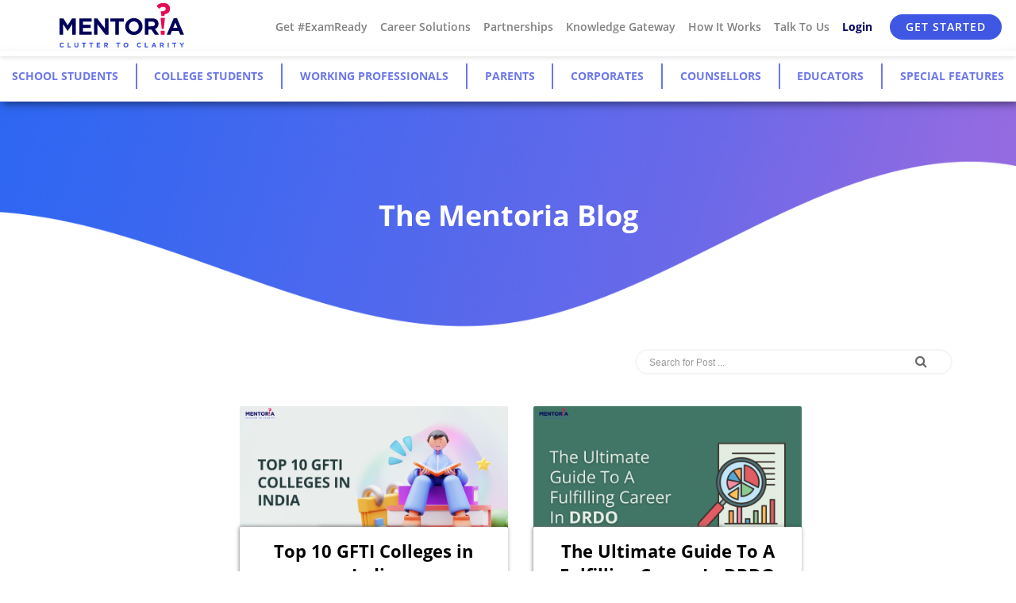

--- FILE ---
content_type: text/html; charset=UTF-8
request_url: https://mentoriablog.azurewebsites.net/tag/research-and-development/
body_size: 37164
content:


<!doctype html>
<html lang="en-US"  class="custom-body">
<head><meta charset="UTF-8" /><script>if(navigator.userAgent.match(/MSIE|Internet Explorer/i)||navigator.userAgent.match(/Trident\/7\..*?rv:11/i)){var href=document.location.href;if(!href.match(/[?&]nowprocket/)){if(href.indexOf("?")==-1){if(href.indexOf("#")==-1){document.location.href=href+"?nowprocket=1"}else{document.location.href=href.replace("#","?nowprocket=1#")}}else{if(href.indexOf("#")==-1){document.location.href=href+"&nowprocket=1"}else{document.location.href=href.replace("#","&nowprocket=1#")}}}}</script><script>class RocketLazyLoadScripts{constructor(){this.v="1.2.3",this.triggerEvents=["keydown","mousedown","mousemove","touchmove","touchstart","touchend","wheel"],this.userEventHandler=this._triggerListener.bind(this),this.touchStartHandler=this._onTouchStart.bind(this),this.touchMoveHandler=this._onTouchMove.bind(this),this.touchEndHandler=this._onTouchEnd.bind(this),this.clickHandler=this._onClick.bind(this),this.interceptedClicks=[],window.addEventListener("pageshow",t=>{this.persisted=t.persisted}),window.addEventListener("DOMContentLoaded",()=>{this._preconnect3rdParties()}),this.delayedScripts={normal:[],async:[],defer:[]},this.trash=[],this.allJQueries=[]}_addUserInteractionListener(t){if(document.hidden){t._triggerListener();return}this.triggerEvents.forEach(e=>window.addEventListener(e,t.userEventHandler,{passive:!0})),window.addEventListener("touchstart",t.touchStartHandler,{passive:!0}),window.addEventListener("mousedown",t.touchStartHandler),document.addEventListener("visibilitychange",t.userEventHandler)}_removeUserInteractionListener(){this.triggerEvents.forEach(t=>window.removeEventListener(t,this.userEventHandler,{passive:!0})),document.removeEventListener("visibilitychange",this.userEventHandler)}_onTouchStart(t){"HTML"!==t.target.tagName&&(window.addEventListener("touchend",this.touchEndHandler),window.addEventListener("mouseup",this.touchEndHandler),window.addEventListener("touchmove",this.touchMoveHandler,{passive:!0}),window.addEventListener("mousemove",this.touchMoveHandler),t.target.addEventListener("click",this.clickHandler),this._renameDOMAttribute(t.target,"onclick","rocket-onclick"),this._pendingClickStarted())}_onTouchMove(t){window.removeEventListener("touchend",this.touchEndHandler),window.removeEventListener("mouseup",this.touchEndHandler),window.removeEventListener("touchmove",this.touchMoveHandler,{passive:!0}),window.removeEventListener("mousemove",this.touchMoveHandler),t.target.removeEventListener("click",this.clickHandler),this._renameDOMAttribute(t.target,"rocket-onclick","onclick"),this._pendingClickFinished()}_onTouchEnd(t){window.removeEventListener("touchend",this.touchEndHandler),window.removeEventListener("mouseup",this.touchEndHandler),window.removeEventListener("touchmove",this.touchMoveHandler,{passive:!0}),window.removeEventListener("mousemove",this.touchMoveHandler)}_onClick(t){t.target.removeEventListener("click",this.clickHandler),this._renameDOMAttribute(t.target,"rocket-onclick","onclick"),this.interceptedClicks.push(t),t.preventDefault(),t.stopPropagation(),t.stopImmediatePropagation(),this._pendingClickFinished()}_replayClicks(){window.removeEventListener("touchstart",this.touchStartHandler,{passive:!0}),window.removeEventListener("mousedown",this.touchStartHandler),this.interceptedClicks.forEach(t=>{t.target.dispatchEvent(new MouseEvent("click",{view:t.view,bubbles:!0,cancelable:!0}))})}_waitForPendingClicks(){return new Promise(t=>{this._isClickPending?this._pendingClickFinished=t:t()})}_pendingClickStarted(){this._isClickPending=!0}_pendingClickFinished(){this._isClickPending=!1}_renameDOMAttribute(t,e,r){t.hasAttribute&&t.hasAttribute(e)&&(event.target.setAttribute(r,event.target.getAttribute(e)),event.target.removeAttribute(e))}_triggerListener(){this._removeUserInteractionListener(this),"loading"===document.readyState?document.addEventListener("DOMContentLoaded",this._loadEverythingNow.bind(this)):this._loadEverythingNow()}_preconnect3rdParties(){let t=[];document.querySelectorAll("script[type=rocketlazyloadscript]").forEach(e=>{if(e.hasAttribute("src")){let r=new URL(e.src).origin;r!==location.origin&&t.push({src:r,crossOrigin:e.crossOrigin||"module"===e.getAttribute("data-rocket-type")})}}),t=[...new Map(t.map(t=>[JSON.stringify(t),t])).values()],this._batchInjectResourceHints(t,"preconnect")}async _loadEverythingNow(){this.lastBreath=Date.now(),this._delayEventListeners(this),this._delayJQueryReady(this),this._handleDocumentWrite(),this._registerAllDelayedScripts(),this._preloadAllScripts(),await this._loadScriptsFromList(this.delayedScripts.normal),await this._loadScriptsFromList(this.delayedScripts.defer),await this._loadScriptsFromList(this.delayedScripts.async);try{await this._triggerDOMContentLoaded(),await this._triggerWindowLoad()}catch(t){console.error(t)}window.dispatchEvent(new Event("rocket-allScriptsLoaded")),this._waitForPendingClicks().then(()=>{this._replayClicks()}),this._emptyTrash()}_registerAllDelayedScripts(){document.querySelectorAll("script[type=rocketlazyloadscript]").forEach(t=>{t.hasAttribute("data-rocket-src")?t.hasAttribute("async")&&!1!==t.async?this.delayedScripts.async.push(t):t.hasAttribute("defer")&&!1!==t.defer||"module"===t.getAttribute("data-rocket-type")?this.delayedScripts.defer.push(t):this.delayedScripts.normal.push(t):this.delayedScripts.normal.push(t)})}async _transformScript(t){return new Promise((await this._littleBreath(),navigator.userAgent.indexOf("Firefox/")>0||""===navigator.vendor)?e=>{let r=document.createElement("script");[...t.attributes].forEach(t=>{let e=t.nodeName;"type"!==e&&("data-rocket-type"===e&&(e="type"),"data-rocket-src"===e&&(e="src"),r.setAttribute(e,t.nodeValue))}),t.text&&(r.text=t.text),r.hasAttribute("src")?(r.addEventListener("load",e),r.addEventListener("error",e)):(r.text=t.text,e());try{t.parentNode.replaceChild(r,t)}catch(i){e()}}:async e=>{function r(){t.setAttribute("data-rocket-status","failed"),e()}try{let i=t.getAttribute("data-rocket-type"),n=t.getAttribute("data-rocket-src");t.text,i?(t.type=i,t.removeAttribute("data-rocket-type")):t.removeAttribute("type"),t.addEventListener("load",function r(){t.setAttribute("data-rocket-status","executed"),e()}),t.addEventListener("error",r),n?(t.removeAttribute("data-rocket-src"),t.src=n):t.src="data:text/javascript;base64,"+window.btoa(unescape(encodeURIComponent(t.text)))}catch(s){r()}})}async _loadScriptsFromList(t){let e=t.shift();return e&&e.isConnected?(await this._transformScript(e),this._loadScriptsFromList(t)):Promise.resolve()}_preloadAllScripts(){this._batchInjectResourceHints([...this.delayedScripts.normal,...this.delayedScripts.defer,...this.delayedScripts.async],"preload")}_batchInjectResourceHints(t,e){var r=document.createDocumentFragment();t.forEach(t=>{let i=t.getAttribute&&t.getAttribute("data-rocket-src")||t.src;if(i){let n=document.createElement("link");n.href=i,n.rel=e,"preconnect"!==e&&(n.as="script"),t.getAttribute&&"module"===t.getAttribute("data-rocket-type")&&(n.crossOrigin=!0),t.crossOrigin&&(n.crossOrigin=t.crossOrigin),t.integrity&&(n.integrity=t.integrity),r.appendChild(n),this.trash.push(n)}}),document.head.appendChild(r)}_delayEventListeners(t){let e={};function r(t,r){!function t(r){!e[r]&&(e[r]={originalFunctions:{add:r.addEventListener,remove:r.removeEventListener},eventsToRewrite:[]},r.addEventListener=function(){arguments[0]=i(arguments[0]),e[r].originalFunctions.add.apply(r,arguments)},r.removeEventListener=function(){arguments[0]=i(arguments[0]),e[r].originalFunctions.remove.apply(r,arguments)});function i(t){return e[r].eventsToRewrite.indexOf(t)>=0?"rocket-"+t:t}}(t),e[t].eventsToRewrite.push(r)}function i(t,e){let r=t[e];Object.defineProperty(t,e,{get:()=>r||function(){},set(i){t["rocket"+e]=r=i}})}r(document,"DOMContentLoaded"),r(window,"DOMContentLoaded"),r(window,"load"),r(window,"pageshow"),r(document,"readystatechange"),i(document,"onreadystatechange"),i(window,"onload"),i(window,"onpageshow")}_delayJQueryReady(t){let e;function r(r){if(r&&r.fn&&!t.allJQueries.includes(r)){r.fn.ready=r.fn.init.prototype.ready=function(e){return t.domReadyFired?e.bind(document)(r):document.addEventListener("rocket-DOMContentLoaded",()=>e.bind(document)(r)),r([])};let i=r.fn.on;r.fn.on=r.fn.init.prototype.on=function(){if(this[0]===window){function t(t){return t.split(" ").map(t=>"load"===t||0===t.indexOf("load.")?"rocket-jquery-load":t).join(" ")}"string"==typeof arguments[0]||arguments[0]instanceof String?arguments[0]=t(arguments[0]):"object"==typeof arguments[0]&&Object.keys(arguments[0]).forEach(e=>{let r=arguments[0][e];delete arguments[0][e],arguments[0][t(e)]=r})}return i.apply(this,arguments),this},t.allJQueries.push(r)}e=r}r(window.jQuery),Object.defineProperty(window,"jQuery",{get:()=>e,set(t){r(t)}})}async _triggerDOMContentLoaded(){this.domReadyFired=!0,await this._littleBreath(),document.dispatchEvent(new Event("rocket-DOMContentLoaded")),await this._littleBreath(),window.dispatchEvent(new Event("rocket-DOMContentLoaded")),await this._littleBreath(),document.dispatchEvent(new Event("rocket-readystatechange")),await this._littleBreath(),document.rocketonreadystatechange&&document.rocketonreadystatechange()}async _triggerWindowLoad(){await this._littleBreath(),window.dispatchEvent(new Event("rocket-load")),await this._littleBreath(),window.rocketonload&&window.rocketonload(),await this._littleBreath(),this.allJQueries.forEach(t=>t(window).trigger("rocket-jquery-load")),await this._littleBreath();let t=new Event("rocket-pageshow");t.persisted=this.persisted,window.dispatchEvent(t),await this._littleBreath(),window.rocketonpageshow&&window.rocketonpageshow({persisted:this.persisted})}_handleDocumentWrite(){let t=new Map;document.write=document.writeln=function(e){let r=document.currentScript;r||console.error("WPRocket unable to document.write this: "+e);let i=document.createRange(),n=r.parentElement,s=t.get(r);void 0===s&&(s=r.nextSibling,t.set(r,s));let a=document.createDocumentFragment();i.setStart(a,0),a.appendChild(i.createContextualFragment(e)),n.insertBefore(a,s)}}async _littleBreath(){Date.now()-this.lastBreath>45&&(await this._requestAnimFrame(),this.lastBreath=Date.now())}async _requestAnimFrame(){return document.hidden?new Promise(t=>setTimeout(t)):new Promise(t=>requestAnimationFrame(t))}_emptyTrash(){this.trash.forEach(t=>t.remove())}static run(){let t=new RocketLazyLoadScripts;t._addUserInteractionListener(t)}}RocketLazyLoadScripts.run();</script>
	
	<meta name="viewport" content="width=device-width, initial-scale=1" />
	<meta name='robots' content='noindex, follow' />
	<style></style>
	
	<!-- This site is optimized with the Yoast SEO plugin v21.0 - https://yoast.com/wordpress/plugins/seo/ -->
	<title>research and development Archives - Mentoria</title><link rel="preload" as="font" href="https://mentoriablog.azurewebsites.net/wp-content/themes/mtblog/assets/fonts/fontawesome-webfont.woff2" crossorigin><link rel="preload" as="font" href="https://mentoriablog.azurewebsites.net/wp-content/themes/mtblog/assets/fonts/OpenSans-Bold.woff2" crossorigin><link rel="preload" as="font" href="https://mentoriablog.azurewebsites.net/wp-content/themes/mtblog/assets/fonts/OpenSans-SemiBold.woff2" crossorigin><link rel="preload" as="font" href="https://mentoriablog.azurewebsites.net/wp-content/themes/mtblog/assets/fonts/OpenSans-Italic.ttf" crossorigin><link rel="preload" as="font" href="https://mentoriablog.azurewebsites.net/wp-content/themes/mtblog/assets/fonts/OpenSans-Regular.ttf" crossorigin><link rel="preload" as="font" href="https://mentoriablog.azurewebsites.net/wp-content/plugins/forget-about-shortcode-buttons/public/fonts/fontawesome-webfont.woff?v=4.0.3" crossorigin><style id="wpr-usedcss">img.emoji{display:inline!important;border:none!important;box-shadow:none!important;height:1em!important;width:1em!important;margin:0 .07em!important;vertical-align:-.1em!important;background:0 0!important;padding:0!important}:where(.wp-block-button__link){border-radius:9999px;box-shadow:none;padding:calc(.667em + 2px) calc(1.333em + 2px);text-decoration:none}:where(.wp-block-calendar table:not(.has-background) th){background:#ddd}:where(.wp-block-columns){margin-bottom:1.75em}:where(.wp-block-columns.has-background){padding:1.25em 2.375em}:where(.wp-block-post-comments input[type=submit]){border:none}:where(.wp-block-cover-image:not(.has-text-color)),:where(.wp-block-cover:not(.has-text-color)){color:#fff}:where(.wp-block-cover-image.is-light:not(.has-text-color)),:where(.wp-block-cover.is-light:not(.has-text-color)){color:#000}:where(.wp-block-file){margin-bottom:1.5em}:where(.wp-block-file__button){border-radius:2em;display:inline-block;padding:.5em 1em}:where(.wp-block-file__button):is(a):active,:where(.wp-block-file__button):is(a):focus,:where(.wp-block-file__button):is(a):hover,:where(.wp-block-file__button):is(a):visited{box-shadow:none;color:#fff;opacity:.85;text-decoration:none}:where(.wp-block-latest-comments:not([style*=line-height] .wp-block-latest-comments__comment)){line-height:1.1}:where(.wp-block-latest-comments:not([style*=line-height] .wp-block-latest-comments__comment-excerpt p)){line-height:1.8}ul{box-sizing:border-box}:where(.wp-block-navigation.has-background .wp-block-navigation-item a:not(.wp-element-button)),:where(.wp-block-navigation.has-background .wp-block-navigation-submenu a:not(.wp-element-button)){padding:.5em 1em}:where(.wp-block-navigation .wp-block-navigation__submenu-container .wp-block-navigation-item a:not(.wp-element-button)),:where(.wp-block-navigation .wp-block-navigation__submenu-container .wp-block-navigation-submenu a:not(.wp-element-button)),:where(.wp-block-navigation .wp-block-navigation__submenu-container .wp-block-navigation-submenu button.wp-block-navigation-item__content),:where(.wp-block-navigation .wp-block-navigation__submenu-container .wp-block-pages-list__item button.wp-block-navigation-item__content){padding:.5em 1em}:where(p.has-text-color:not(.has-link-color)) a{color:inherit}:where(.wp-block-post-excerpt){margin-bottom:var(--wp--style--block-gap);margin-top:var(--wp--style--block-gap)}:where(.wp-block-pullquote){margin:0 0 1em}:where(.wp-block-search__button){border:1px solid #ccc;padding:6px 10px}:where(.wp-block-search__button-inside .wp-block-search__inside-wrapper){border:1px solid #949494;box-sizing:border-box;padding:4px}:where(.wp-block-search__button-inside .wp-block-search__inside-wrapper) .wp-block-search__input{border:none;border-radius:0;padding:0 4px}:where(.wp-block-search__button-inside .wp-block-search__inside-wrapper) .wp-block-search__input:focus{outline:0}:where(.wp-block-search__button-inside .wp-block-search__inside-wrapper) :where(.wp-block-search__button){padding:4px 8px}:where(.wp-block-term-description){margin-bottom:var(--wp--style--block-gap);margin-top:var(--wp--style--block-gap)}:where(pre.wp-block-verse){font-family:inherit}:root{--wp--preset--font-size--normal:16px;--wp--preset--font-size--huge:42px}html :where(.has-border-color){border-style:solid}html :where([style*=border-top-color]){border-top-style:solid}html :where([style*=border-right-color]){border-right-style:solid}html :where([style*=border-bottom-color]){border-bottom-style:solid}html :where([style*=border-left-color]){border-left-style:solid}html :where([style*=border-width]){border-style:solid}html :where([style*=border-top-width]){border-top-style:solid}html :where([style*=border-right-width]){border-right-style:solid}html :where([style*=border-bottom-width]){border-bottom-style:solid}html :where([style*=border-left-width]){border-left-style:solid}html :where(img[class*=wp-image-]){height:auto;max-width:100%}:where(figure){margin:0 0 1em}html :where(.is-position-sticky){--wp-admin--admin-bar--position-offset:var(--wp-admin--admin-bar--height,0px)}@media screen and (max-width:600px){html :where(.is-position-sticky){--wp-admin--admin-bar--position-offset:0px}}:where(.wp-block-group.has-background){padding:1.25em 2.375em}body{--wp--preset--color--black:#000000;--wp--preset--color--cyan-bluish-gray:#abb8c3;--wp--preset--color--white:#FFFFFF;--wp--preset--color--pale-pink:#f78da7;--wp--preset--color--vivid-red:#cf2e2e;--wp--preset--color--luminous-vivid-orange:#ff6900;--wp--preset--color--luminous-vivid-amber:#fcb900;--wp--preset--color--light-green-cyan:#7bdcb5;--wp--preset--color--vivid-green-cyan:#00d084;--wp--preset--color--pale-cyan-blue:#8ed1fc;--wp--preset--color--vivid-cyan-blue:#0693e3;--wp--preset--color--vivid-purple:#9b51e0;--wp--preset--color--dark-gray:#28303D;--wp--preset--color--gray:#39414D;--wp--preset--color--green:#D1E4DD;--wp--preset--color--blue:#D1DFE4;--wp--preset--color--purple:#D1D1E4;--wp--preset--color--red:#E4D1D1;--wp--preset--color--orange:#E4DAD1;--wp--preset--color--yellow:#EEEADD;--wp--preset--gradient--vivid-cyan-blue-to-vivid-purple:linear-gradient(135deg,rgba(6, 147, 227, 1) 0%,rgb(155, 81, 224) 100%);--wp--preset--gradient--light-green-cyan-to-vivid-green-cyan:linear-gradient(135deg,rgb(122, 220, 180) 0%,rgb(0, 208, 130) 100%);--wp--preset--gradient--luminous-vivid-amber-to-luminous-vivid-orange:linear-gradient(135deg,rgba(252, 185, 0, 1) 0%,rgba(255, 105, 0, 1) 100%);--wp--preset--gradient--luminous-vivid-orange-to-vivid-red:linear-gradient(135deg,rgba(255, 105, 0, 1) 0%,rgb(207, 46, 46) 100%);--wp--preset--gradient--very-light-gray-to-cyan-bluish-gray:linear-gradient(135deg,rgb(238, 238, 238) 0%,rgb(169, 184, 195) 100%);--wp--preset--gradient--cool-to-warm-spectrum:linear-gradient(135deg,rgb(74, 234, 220) 0%,rgb(151, 120, 209) 20%,rgb(207, 42, 186) 40%,rgb(238, 44, 130) 60%,rgb(251, 105, 98) 80%,rgb(254, 248, 76) 100%);--wp--preset--gradient--blush-light-purple:linear-gradient(135deg,rgb(255, 206, 236) 0%,rgb(152, 150, 240) 100%);--wp--preset--gradient--blush-bordeaux:linear-gradient(135deg,rgb(254, 205, 165) 0%,rgb(254, 45, 45) 50%,rgb(107, 0, 62) 100%);--wp--preset--gradient--luminous-dusk:linear-gradient(135deg,rgb(255, 203, 112) 0%,rgb(199, 81, 192) 50%,rgb(65, 88, 208) 100%);--wp--preset--gradient--pale-ocean:linear-gradient(135deg,rgb(255, 245, 203) 0%,rgb(182, 227, 212) 50%,rgb(51, 167, 181) 100%);--wp--preset--gradient--electric-grass:linear-gradient(135deg,rgb(202, 248, 128) 0%,rgb(113, 206, 126) 100%);--wp--preset--gradient--midnight:linear-gradient(135deg,rgb(2, 3, 129) 0%,rgb(40, 116, 252) 100%);--wp--preset--gradient--purple-to-yellow:linear-gradient(160deg, #D1D1E4 0%, #EEEADD 100%);--wp--preset--gradient--yellow-to-purple:linear-gradient(160deg, #EEEADD 0%, #D1D1E4 100%);--wp--preset--gradient--green-to-yellow:linear-gradient(160deg, #D1E4DD 0%, #EEEADD 100%);--wp--preset--gradient--yellow-to-green:linear-gradient(160deg, #EEEADD 0%, #D1E4DD 100%);--wp--preset--gradient--red-to-yellow:linear-gradient(160deg, #E4D1D1 0%, #EEEADD 100%);--wp--preset--gradient--yellow-to-red:linear-gradient(160deg, #EEEADD 0%, #E4D1D1 100%);--wp--preset--gradient--purple-to-red:linear-gradient(160deg, #D1D1E4 0%, #E4D1D1 100%);--wp--preset--gradient--red-to-purple:linear-gradient(160deg, #E4D1D1 0%, #D1D1E4 100%);--wp--preset--font-size--small:18px;--wp--preset--font-size--medium:20px;--wp--preset--font-size--large:24px;--wp--preset--font-size--x-large:42px;--wp--preset--font-size--extra-small:16px;--wp--preset--font-size--normal:20px;--wp--preset--font-size--extra-large:40px;--wp--preset--font-size--huge:96px;--wp--preset--font-size--gigantic:144px;--wp--preset--spacing--20:0.44rem;--wp--preset--spacing--30:0.67rem;--wp--preset--spacing--40:1rem;--wp--preset--spacing--50:1.5rem;--wp--preset--spacing--60:2.25rem;--wp--preset--spacing--70:3.38rem;--wp--preset--spacing--80:5.06rem;--wp--preset--shadow--natural:6px 6px 9px rgba(0, 0, 0, .2);--wp--preset--shadow--deep:12px 12px 50px rgba(0, 0, 0, .4);--wp--preset--shadow--sharp:6px 6px 0px rgba(0, 0, 0, .2);--wp--preset--shadow--outlined:6px 6px 0px -3px rgba(255, 255, 255, 1),6px 6px rgba(0, 0, 0, 1);--wp--preset--shadow--crisp:6px 6px 0px rgba(0, 0, 0, 1)}:where(.is-layout-flex){gap:.5em}:where(.is-layout-grid){gap:.5em}:where(.wp-block-post-template.is-layout-flex){gap:1.25em}:where(.wp-block-post-template.is-layout-grid){gap:1.25em}:where(.wp-block-columns.is-layout-flex){gap:2em}:where(.wp-block-columns.is-layout-grid){gap:2em}.material-icons{font-family:'Material Icons';font-weight:400;font-style:normal;font-size:24px;line-height:1;letter-spacing:normal;text-transform:none;display:inline-block;white-space:nowrap;word-wrap:normal;direction:ltr;-webkit-font-feature-settings:'liga';-webkit-font-smoothing:antialiased}body.custom-body,html.custom-body{overflow-x:hidden!important}body,html{height:100%;overflow:unset!important;width:100%}.open{height:auto!important;visibility:visible!important}.sidenav-container[_ngcontent-c0]{height:100vh}.student-header[_ngcontent-c0]{-webkit-backdrop-filter:saturate(180%) blur(20px);backdrop-filter:saturate(180%) blur(20px);background-color:rgba(255,255,255,.72);align-items:center;background-size:cover!important;background-repeat:no-repeat!important;box-shadow:0 1px 6px rgba(0,0,0,.15);color:#fff;display:flex;font-size:.73rem;padding:0 2rem .2rem;justify-content:space-between;position:fixed;top:0;width:100%;z-index:9998}.demo-contents[_ngcontent-c0]{min-height:100vh;padding-top:4rem}ul[_ngcontent-c0] li.drop[_ngcontent-c0]{position:relative;font-family:OpenSans-SemiBold}ul[_ngcontent-c0]>li[_ngcontent-c0]{display:inline-block}ul.class1[_ngcontent-c0] li[_ngcontent-c0] a[_ngcontent-c0]{line-height:3rem;padding:0 .5rem;height:3rem;color:grey;transition:.1s ease-out}ul.class1[_ngcontent-c0] li[_ngcontent-c0] a[_ngcontent-c0]:hover{color:#00005a}.dropOut[_ngcontent-c0] .triangle[_ngcontent-c0]{width:0;height:0;position:absolute;border-left:8px solid transparent;border-right:8px solid transparent;border-bottom:8px solid #fff;top:-8px;left:50%;margin-left:-8px}.dropdownContain[_ngcontent-c0]{position:absolute;z-index:2;left:40%;min-width:250px;margin-left:-120px;top:-400px}.dropOut[_ngcontent-c0]{background:#fff;float:left;position:relative;margin-top:0;opacity:0;border-radius:4px;box-shadow:0 1px 6px rgba(0,0,0,.15);transition:.1s ease-out}.dropOut[_ngcontent-c0] ul[_ngcontent-c0]{float:left;padding:10px 0;margin:0 10px}.dropOut[_ngcontent-c0] ul[_ngcontent-c0] li[_ngcontent-c0]{text-align:left;float:left;width:100%;padding:10px;color:grey;border-bottom:1px solid grey;transition:background .1s ease-out}.dropOut[_ngcontent-c0] ul[_ngcontent-c0] li[_ngcontent-c0]:last-child{border-bottom:0 solid #333}.dropOut[_ngcontent-c0] ul[_ngcontent-c0] li[_ngcontent-c0]:hover{background:#f6f6f6}.dropOut[_ngcontent-c0] ul[_ngcontent-c0] li[_ngcontent-c0] a[_ngcontent-c0]{line-height:initial;padding:0;color:grey;display:flex;height:1rem}ul.class1[_ngcontent-c0] li[_ngcontent-c0]:hover .dropdownContain[_ngcontent-c0]{top:2.5rem}ul[_ngcontent-c0] li[_ngcontent-c0]:hover .dropOut[_ngcontent-c0]{opacity:1;margin-top:8px}#mySidenav[_ngcontent-c0]{position:fixed;width:100%;z-index:100;cursor:pointer}.icons[_ngcontent-c0]{width:3rem;height:3rem;padding:.2rem}@media (max-width:500px){.student-header[_ngcontent-c0]{padding:.75rem 1.5rem!important;right:0!important}.student-header[_ngcontent-c0]{width:calc(100%)!important}.navbar-brand[_ngcontent-c0] img[_ngcontent-c0]{height:5.5rem!important;-o-object-fit:contain!important;object-fit:contain!important;margin-left:-6vw}nav[_ngcontent-c0] ul[_ngcontent-c0] li[_ngcontent-c0] a[_ngcontent-c0]{line-height:25px!important;padding:0!important;height:25px!important;margin:0 6%!important;width:100%}.demo-contents[_ngcontent-c0]{padding-top:7rem!important}.top-menu-part{padding-top:20px}#bottom-menu{padding-top:80px!important}.bottom-menu-start li{padding-left:20px;padding-right:20px}}@media (max-width:350px){nav[_ngcontent-c0]{width:100%!important}}.timeline_noOfLikes[_ngcontent-c0]{margin-right:2rem;margin-left:-.2rem;font-family:OpenSans-Regular;font-size:.9rem;color:#999;letter-spacing:1px}[_ngcontent-c0]:focus,a[_ngcontent-c0]:focus,a[_ngcontent-c0]:hover{outline:0;text-decoration:none}input[type=number][_ngcontent-c0]::-webkit-inner-spin-button,input[type=number][_ngcontent-c0]::-webkit-outer-spin-button{-webkit-appearance:none;-moz-apperance:none;appearance:none;margin:0}.purple-input-field-moz[_ngcontent-c0]{-moz-appearance:textfield}.purple-title-text[_ngcontent-c0]:hover{color:inherit}@media (min-width:1130px){.student-header[_ngcontent-c0]{font-size:14px}}.title-text[_ngcontent-c0]{font-family:OpenSans-Bold;font-size:1.3rem;letter-spacing:0;padding:.25rem;color:#333}.purple-title-text[_ngcontent-c0]{font-family:OpenSans-SemiBold;font-size:1.5rem;color:#6c77eb;line-height:2.5rem}.white-font[_ngcontent-c0]{color:#fff}.purple-font[_ngcontent-c0]{color:#6c77eb}.centre[_ngcontent-c0]{text-align:center;margin:0 auto;display:block}mat-expansion-panel-header[_ngcontent-c0]{background-color:#fff;height:auto!important;min-height:2rem!important;margin-bottom:1rem}.purple-input-field[_ngcontent-c0]{border:1px solid #6c77eb;width:20rem;margin:auto;background:0 0;padding:.5rem;text-align:center}.purple-btn-input[_ngcontent-c0]{color:#fff;text-transform:uppercase;font-family:OpenSans-SemiBold;letter-spacing:.5px;font-size:.88rem;background:#6c77eb;border:1px solid #6c77eb;border-radius:2px;display:block;margin:0 auto;min-width:10rem;padding:.5rem;box-shadow:2px 2px 3px rgba(0,0,0,.3);transition:.2s}.cursor-class[_ngcontent-c0],li[_ngcontent-c0]{cursor:pointer}.menu-item[_ngcontent-c0]{padding-left:1rem;padding-bottom:1rem;font-family:OpenSans-Regular;color:#666;border-bottom:1px solid #999;cursor:pointer}.menu-item[_ngcontent-c0]:last-child{border-bottom:0 solid #999}.menu-item[_ngcontent-c0] a[_ngcontent-c0],.menu-item[_ngcontent-c0] a[_ngcontent-c0]:hover{color:#666}.footer-title[_ngcontent-c0]{font-size:1.5rem;font-family:OpenSans-SemiBold;color:#fff;margin:1rem 0}.footer-text[_ngcontent-c0]{font-size:.75rem;font-family:OpenSans-SemiBold;color:#fff;margin-bottom:.25rem}.social[_ngcontent-c0] i[_ngcontent-c0]{font-size:1.5rem;border-radius:50%;border:1px solid #fff;color:#fff;line-height:2.5rem;width:2.5rem;height:2.5rem;text-align:center}.social[_ngcontent-c0]{margin:0;display:flex;padding-left:0}.social[_ngcontent-c0] li[_ngcontent-c0]{list-style:none;padding-right:1rem}.social[_ngcontent-c0] i[_ngcontent-c0]:hover{border:1px solid #6c77eb;color:#6c77eb}@media (max-width:500px){.title-text[_ngcontent-c0]{font-size:1.3rem!important;line-height:1.45rem;margin-bottom:0}}a[_ngcontent-c0]:focus,a[_ngcontent-c0]:hover{color:#014c8c;outline:0;text-decoration:none}.title[_ngcontent-c7]{height:15rem;background-image:linear-gradient(to bottom,#4370ff 0,#6ebaff 100%);text-align:center}.timeline_noOfLikes[_ngcontent-c7]{margin-right:2rem;margin-left:-.2rem;font-family:OpenSans-Regular;font-size:.9rem;color:#999;letter-spacing:1px}.timeline_feed_credit[_ngcontent-c7]{float:right;margin-top:.7rem;margin-right:1.5rem;font-family:OpenSans-Italic,sans-serif;font-size:.75rem;color:#999;letter-spacing:0}.timeline_searchbar[_ngcontent-c7]{float:right;position:absolute;right:1rem;top:0;height:2rem;background:#fff;border:2px solid #f5f5f5;border-radius:6.25rem;width:25rem;padding-left:1rem;padding-right:1rem;color:#666!important}.timeline_searchbar[_ngcontent-c7]:focus{outline:0;border:1.3px solid grey}[_ngcontent-c7]::-webkit-input-placeholder{font-family:SFNSText,sans-serif;font-size:.75rem;color:#999;height:2rem}[_ngcontent-c7]::-moz-placeholder{font-family:SFNSText,sans-serif;font-size:.75rem;color:#999;height:2rem}[_ngcontent-c7]:-ms-input-placeholder{font-family:SFNSText,sans-serif;font-size:.75rem;color:#999;height:2rem}[_ngcontent-c7]:-moz-placeholder{font-family:SFNSText,sans-serif;font-size:.75rem;color:#999;height:2rem;letter-spacing:0}@media screen and (max-width:400px){.timeline_noOfLikes[_ngcontent-c7]{margin-right:1rem!important}.container[_ngcontent-c7]{margin:0!important;padding:0!important;width:100%!important}}a[_ngcontent-c7]:hover{text-decoration:none}.timeline_searchbar_mobile[_ngcontent-c7]{height:4rem!important;width:100%;border:2px solid #f5f5f5;border-radius:6.25rem;padding-left:1rem;padding-right:1rem;color:#666!important}.accordion-tab-title1[_ngcontent-c7]{text-transform:uppercase;color:#6c77eb;font-family:OpenSans-ExtraBold;font-size:1.5rem}.categories[_ngcontent-c7]{margin:0 auto;border:2px solid #5a69eb;padding:5px 1.5rem 5px 2.5rem;background-color:#fff}.box-shadow[_ngcontent-c7]{position:-webkit-sticky;position:sticky;top:4rem;z-index:10;box-shadow:3px 3px 10px rgba(0,0,0,.5)}.cat-main-container[_ngcontent-c7]{z-index:100;position:-webkit-sticky;position:sticky;top:4.5rem}.cat-main-content[_ngcontent-c7]{width:100%;padding:0}.mobile-search-container[_ngcontent-c7]{margin:0 auto;width:24rem;position:relative}.mobile[_ngcontent-c7]{display:none}@media (max-width:786px){.mobile[_ngcontent-c7]{display:block}}.blue[_ngcontent-c7]{background-color:#2096f3}ul[_ngcontent-c10]>li[_ngcontent-c10]{display:inline-block}.tab-row[_ngcontent-c10]{padding:0;margin:0 auto;width:100%}.tab-item[_ngcontent-c10]{padding:1rem .5rem;cursor:pointer;font-size:.9rem;line-height:2rem;font-family:OpenSans-Bold;text-transform:uppercase}.accordion-tab-title[_ngcontent-c10]{text-transform:uppercase;color:#6c77eb;font-family:OpenSans-ExtraBold;font-size:3.5rem}.tab-item-mobile[_ngcontent-c10]{cursor:pointer;color:#000000b5;font-size:1.9rem;line-height:2rem;font-family:OpenSans-Bold}.tab-item[_ngcontent-c10]:hover{color:#666!important}.footer-title[_ngcontent-c12]{margin:1rem 0;font-size:1.5rem;font-family:OpenSans-SemiBold;color:#fff}.footer-box .mat-expansion-panel{box-shadow:none!important;box-shadow:none!important;margin-left:2rem}.footer-text[_ngcontent-c12]{font-size:.75rem;font-family:OpenSans-SemiBold;color:#fff;margin-bottom:.25rem}.social[_ngcontent-c12] i[_ngcontent-c12]{font-size:1.5rem;border-radius:50%;border:1px solid #fff;color:#fff;line-height:2.5rem;width:2.5rem;height:2.5rem;text-align:center}.social[_ngcontent-c12]{margin:0;display:flex;padding-left:0}.social[_ngcontent-c12] li[_ngcontent-c12]{list-style:none;padding-right:1rem}.social[_ngcontent-c12] i[_ngcontent-c12]:hover{border:1px solid #6c77eb;color:#6c77eb}.purple-input-field[_ngcontent-c12]{border:1px solid #6c77eb;min-width:40%;margin:auto;background:0 0;padding:.5rem;width:20rem;text-align:center}.purple-btn-input[_ngcontent-c12]{color:#fff;text-transform:uppercase;font-family:OpenSans-SemiBold;letter-spacing:.5px;font-size:.88rem;background:#6c77eb;border:1px solid #6c77eb;border-radius:2px;display:block;margin:.75rem auto;min-width:10rem;padding:.5rem;box-shadow:2px 2px 3px rgba(0,0,0,.3);transition:.2s}.centre[_ngcontent-c12]{text-align:center;margin:0 auto;display:block}.cursor-class[_ngcontent-c12],li[_ngcontent-c12]{cursor:pointer}p[_ngcontent-c12]:focus{outline:0}[_ngcontent-c12]:focus,a[_ngcontent-c12]:focus,a[_ngcontent-c12]:hover{outline:0;text-decoration:none}.menu-title[_ngcontent-c12]{font-family:OpenSans-SemiBold;font-size:1.4rem;color:#fff}.menu-item[_ngcontent-c12]{padding-left:1rem;padding-bottom:1rem;font-family:OpenSans-SemiBold;font-size:1.2rem;color:#fff;border-bottom:1px solid #333;cursor:pointer}.menu-item[_ngcontent-c12]:last-child{border-bottom:0 solid #999}.icons[_ngcontent-c12]{width:3rem;height:3rem}.footer-box .mat-expansion-panel-body,mat-expansion-panel-header[_ngcontent-c12]{background:#333!important;color:#fff}mat-panel-title[_ngcontent-c12]{color:#fff}.footer-box .mat-expansion-panel-body{padding:1rem 24px}.desktop[_ngcontent-c12]{display:block}.mobile[_ngcontent-c12]{display:none}@media(max-width:800px){.desktop[_ngcontent-c12]{display:none}.mobile[_ngcontent-c12]{display:block}}.mat-expansion-panel{transition:box-shadow 280ms cubic-bezier(.4, 0, .2, 1);box-sizing:content-box;display:block;margin:0;transition:margin 225ms cubic-bezier(.4, 0, .2, 1)}.mat-expansion-panel:not([class*=mat-elevation-z]){box-shadow:0 3px 1px -2px rgba(0,0,0,.2),0 2px 2px 0 rgba(0,0,0,.14),0 1px 5px 0 rgba(0,0,0,.12)}@media screen and (-ms-high-contrast:active){.mat-expansion-panel{outline:solid 1px}}.mat-expansion-panel-content{overflow:hidden}.mat-expansion-panel-body{padding:0 24px 16px}.mat-expansion-panel-header{display:flex;flex-direction:row;align-items:center;padding:0 24px}.mat-expansion-panel-header:focus,.mat-expansion-panel-header:hover{outline:0}.mat-expansion-panel-header:not([aria-disabled=true]){cursor:pointer}.mat-content{display:flex;flex:1;flex-direction:row;overflow:hidden}.mat-expansion-panel-header-title{display:flex;flex-grow:1;margin-right:16px}.mat-expansion-indicator::after{border-style:solid;border-width:0 2px 2px 0;content:"";display:inline-block;padding:3px;transform:rotate(45deg);vertical-align:middle}.blog-card[_ngcontent-c11]{position:relative;cursor:pointer}.blog-card-image[_ngcontent-c11]{width:100%;height:auto;display:block;margin:auto;border-radius:2px;-o-object-fit:cover;object-fit:cover;-o-object-position:top;object-position:top}.blog-card-div[_ngcontent-c11]{z-index:9;width:100%;position:relative;margin-top:-15%;margin-bottom:2.5rem}.blog-card-content[_ngcontent-c11]{color:#666;background:#fff;width:100%;margin:auto;padding:1rem;border-radius:2px;box-shadow:-50px -50px 5px -50px,50px -50px 5px -50px rgba(0,0,0,.3);height:24rem;max-height:27rem}.card-normal[_ngcontent-c11] .card-title-text[_ngcontent-c11]{font-family:OpenSans-Bold;font-size:1.4rem;line-height:1.9rem;color:#000;text-align:center;margin:0 auto;display:block}.card-title-text[_ngcontent-c11]{font-family:OpenSans-SemiBold;font-size:1.4rem;color:#333;font-weight:bolder}.card-content-text[_ngcontent-c11]{font-family:OpenSans-Regular;font-size:1rem!important;letter-spacing:0;position:relative;z-index:2;color:#999!important}@media only screen and (min-width:960px){.card-title-text[_ngcontent-c11]{font-family:OpenSans-SemiBold;font-size:1.4rem;line-height:2rem}.even[_ngcontent-c11],.odd[_ngcontent-c11]{padding-left:2rem}}.title[_ngcontent-c11]{height:15rem;background-image:linear-gradient(to bottom,#4370ff 0,#6ebaff 100%);text-align:center}@media screen and (max-width:425px){.blog-card-content[_ngcontent-c11]{background:#fff;width:85%;margin:auto;padding:1rem;border-radius:2px;box-shadow:3px 3px 10px rgba(0,0,0,.3)}}.sharebtn-div-new[_ngcontent-c11]{text-align:right}.sharebutton-btn[_ngcontent-c11]{-webkit-appearance:initial;background:0 0;border:none;font-size:1rem}.timeline_noOfLikes[_ngcontent-c11]{margin-right:1rem;margin-left:-.2rem;font-family:OpenSans-Regular;font-size:.9rem;color:#999;letter-spacing:1px}.timeline_feed_credit[_ngcontent-c11]{font-family:OpenSans-Italic,sans-serif;color:#999;letter-spacing:0}.timeline_searchbar[_ngcontent-c11]{float:right;position:absolute;right:1rem;top:2rem;height:2rem;background:#fff;border:2px solid #f5f5f5;border-radius:6.25rem;width:25rem;padding-left:1rem;padding-right:1rem;color:#666!important}.timeline_searchbar[_ngcontent-c11]:focus{outline:0;border:1.3px solid grey}[_ngcontent-c11]::-webkit-input-placeholder{font-family:SFNSText,sans-serif;font-size:.75rem;color:#999;height:2rem}[_ngcontent-c11]::-moz-placeholder{font-family:SFNSText,sans-serif;font-size:.75rem;color:#999;height:2rem}[_ngcontent-c11]:-ms-input-placeholder{font-family:SFNSText,sans-serif;font-size:.75rem;color:#999;height:2rem}[_ngcontent-c11]:-moz-placeholder{font-family:SFNSText,sans-serif;font-size:.75rem;color:#999;height:2rem;letter-spacing:0}@media screen and (min-width:1200px) and (max-width :1500px){.footer-title[_ngcontent-c12]{font-size:1.3rem}.footer-box-one{margin-right:40px!important}.footer-box-five,.footer-box-four,.footer-box-six,.footer-box-three,.footer-box-two{margin-right:35px!important}.footer-box-six{max-width:12%!important}}@media screen and (min-width:992px) and (max-width :1199px){.footer-title[_ngcontent-c12]{font-size:1.3rem}.footer-box-one{margin-right:15px!important}.footer-box-five,.footer-box-four,.footer-box-six,.footer-box-three,.footer-box-two{margin-right:35px!important}.footer-box-six{max-width:12%!important}}@media only screen and (min-width:768px){.even[_ngcontent-c11],.odd[_ngcontent-c11]{padding-left:2rem}}@media screen and (max-width:991px){.mobile-footer{padding:15px 0}}@media screen and (max-width:767px){.footer-box.mat-accordion{margin-top:20px!important;display:block}}@media screen and (max-width:400px){.timeline_noOfLikes[_ngcontent-c11]{margin-right:1rem!important}.blog-card-content[_ngcontent-c11]{background:#fff;width:85%;margin:auto;padding:1rem;border-radius:5px;box-shadow:3px 3px 10px rgba(0,0,0,.3)}.container[_ngcontent-c11]{margin:0!important;padding:0!important;width:100%!important}}@media (max-width:576px){.blog-card-content[_ngcontent-c11]{background:#fff;width:85%;margin:auto;padding:1rem;border-radius:5px;box-shadow:3px 3px 10px rgba(0,0,0,.3)}}a[_ngcontent-c11]:hover{text-decoration:none}.accordion-tab-title[_ngcontent-c11]{text-transform:uppercase;color:#6c77eb;font-family:OpenSans-ExtraBold;font-size:1.6rem}.timeline_searchbar_mobile[_ngcontent-c11]{position:absolute;right:7rem;top:2rem;border:2px solid #f5f5f5;border-radius:6.25rem;width:24rem;padding-left:1rem;padding-right:1rem;color:#666!important;height:48px!important}.tab-item[_ngcontent-c11]{cursor:pointer;color:#000000b5;font-size:1.5rem;line-height:1rem;font-family:OpenSans-Bold}@media screen and (min-width:1200px){.tab-row li a{color:#6c77eb}.tab-row li a:hover{color:#666!important;text-decoration:none!important}.menu-toggle{display:none}}@media screen and (max-width:1199px){.menu-toggle{cursor:pointer}.list-nav{display:none!important}.mobile-menu{display:block!important}#bottom-menu{padding-top:50px}#bottom-menu.active{display:block!important}.menu-close{display:none;position:relative;top:8px}.top-menu-part.active{display:block!important}.navbar-active .menu-not-close{display:none}.navbar-active .menu-close{display:block}.mobile-search-container{display:block!important}.blog-listng .search-main{display:none!important}.categories span img{padding-top:8px}.bottom-menu-start li{padding-left:30px;padding-right:30px}.mat-accordion{margin-top:20px}}@media screen and (max-width :959px){.box-shadow.desktop-menu{display:none!important}}@media screen and (max-width:767px){.blog-listng .card-normal{max-width:100%!important;flex:inherit!important}.blog-card-content[_ngcontent-c11]{background:#fff;width:85%;margin:auto;padding:1rem;border-radius:5px;box-shadow:3px 3px 10px rgba(0,0,0,.3)}a[_ngcontent-c11]:hover{text-decoration:none}.accordion-tab-title[_ngcontent-c11]{text-transform:uppercase;color:#6c77eb;font-family:OpenSans-ExtraBold;font-size:1.6rem}.timeline_searchbar_mobile[_ngcontent-c11]{position:absolute;right:7rem;top:2rem;border:2px solid #f5f5f5;border-radius:6.25rem;width:24rem;padding-left:1rem;padding-right:1rem;color:#666!important;height:48px!important}.tab-item[_ngcontent-c11]{cursor:pointer;color:#000000b5;font-size:1.5rem;line-height:1rem;font-family:OpenSans-Bold}}@media screen and (max-width:500px){.menu-close{top:3px}.fa.fa-times.close-btn{cursor:pointer}.cat-main-content.ng-star-inserted{padding:30px 22px 20px}.categories span img{padding-top:6px}}.mat-icon{background-repeat:no-repeat;display:inline-block;fill:currentColor;height:24px;width:24px}ul li.drop.getStartedButton{margin-left:12px}ul li.login-cls a{color:#00005a!important;font-family:OpenSans-Bold!important}ul li.drop.getStartedButton a{color:#fff!important}.sharebutton-btn.sb-whatsapp .fa-whatsapp:before{content:"\f232";display:inline-block;font:20px/1 FontAwesome;color:#999;top:-2px!important;position:relative}.mobile-search-container form button{background:0 0;border:none;top:-1px;position:relative}.search-form button{background:0 0;border:none}.desktop-menu ul span:last-child{display:none}.blog-card-content[_ngcontent-c11]:hover{box-shadow:3px 3px 10px rgba(0,0,0,.3)}.cat-menu a{color:#6c77eb}.cat-menu a:hover{color:#666!important;text-decoration:none}.student-header .list-nav ul{align-items:center}.blog-card-content[_ngcontent-c11]:hover .card-title-text{color:#6c77eb}.sharebutton-btn.sb-whatsapp .fa-whatsapp:before{font-size:26px}.blog-card-content a:focus,.blog-card-content a:hover{text-decoration:none}.mat-expansion-panel-content{display:none}.mat-expansion-panel-content.open{display:block}.box-shadow .tabs ul span:last-child{display:none}.search-form button:focus{outline:0}@media screen and (max-width :1399px){.sharebutton-btn.sb-whatsapp .fa-whatsapp:before{font-size:21px}}canvas,progress,video{display:inline-block;vertical-align:baseline}a:active,a:hover{outline:0}img{border:0}hr{box-sizing:content-box}button,input,optgroup,select,textarea{font:inherit;color:inherit}button,html input[type=button],input[type=submit]{-webkit-appearance:button;cursor:pointer}button[disabled],html input[disabled]{cursor:default}button::-moz-focus-inner,input::-moz-focus-inner{padding:0;border:0}input[type=checkbox],input[type=radio]{box-sizing:border-box;padding:0}input[type=number]::-webkit-inner-spin-button,input[type=number]::-webkit-outer-spin-button{height:auto}input[type=search]{box-sizing:content-box;-webkit-appearance:textfield;box-sizing:border-box;-webkit-appearance:none}input[type=search]::-webkit-search-cancel-button,input[type=search]::-webkit-search-decoration{-webkit-appearance:none}optgroup{font-weight:700}table{border-spacing:0;border-collapse:collapse;background-color:transparent}@media print{*,:after,:before{color:#000!important;text-shadow:none!important;background:0 0!important;box-shadow:none!important}a,a:visited{text-decoration:underline}a[href]:after{content:" (" attr(href) ")"}a[href^="#"]:after,a[href^="javascript:"]:after{content:""}img,tr{page-break-inside:avoid}img{max-width:100%!important}p{orphans:3;widows:3}.label{border:1px solid #000}.table{border-collapse:collapse!important}}*,:after,:before{box-sizing:border-box}html{-webkit-text-size-adjust:100%;-ms-text-size-adjust:100%;font-size:10px;-webkit-tap-highlight-color:transparent}body{font-family:"Helvetica Neue",Helvetica,Arial,sans-serif}a:focus{outline:-webkit-focus-ring-color auto 5px;outline-offset:-2px}h1{font-family:inherit;color:inherit}h1 .small,h1 small{font-weight:400;line-height:1;color:#777}h1{margin-top:20px;margin-bottom:10px}h1 .small,h1 small{font-size:65%}p{margin:0 0 1rem}address{line-height:1.42857143}@media (min-width:768px){.container{width:750px}}@media (min-width:992px){.container{width:970px}}@media (min-width:1200px){.container{width:1170px}}.table{max-width:100%}.table>tbody+tbody{border-top:2px solid #ddd}legend{line-height:inherit;color:#333;border:0;border-bottom:1px solid #e5e5e5}label{max-width:100%;font-weight:700;display:inline-block;margin-bottom:.5rem}input[type=checkbox],input[type=radio]{margin:4px 0 0;line-height:normal}select[multiple],select[size]{height:auto}input[type=checkbox]:focus,input[type=radio]:focus{outline:-webkit-focus-ring-color auto 5px;outline-offset:-2px}.checkbox,.radio{position:relative;display:block;margin-top:10px;margin-bottom:10px}.checkbox label,.radio label{min-height:20px;padding-left:20px;margin-bottom:0;font-weight:400;cursor:pointer}.checkbox input[type=checkbox],.radio input[type=radio]{position:absolute;margin-left:-20px}.checkbox+.checkbox,.radio+.radio{margin-top:-5px}.checkbox.disabled label,.radio.disabled label,fieldset[disabled] .checkbox label,fieldset[disabled] .radio label,fieldset[disabled] input[type=checkbox],fieldset[disabled] input[type=radio],input[type=checkbox].disabled,input[type=checkbox][disabled],input[type=radio].disabled,input[type=radio][disabled]{cursor:not-allowed}.fade.in{opacity:1}.open>a{outline:0}.navbar-brand{float:left;height:50px;padding:15px;line-height:20px}.navbar-brand>img{display:block}.label{display:inline;padding:.2em .6em .3em;font-size:75%;font-weight:700;line-height:1;color:#fff;text-align:center;white-space:nowrap;vertical-align:baseline;border-radius:.25em}a.label:focus,a.label:hover{color:#fff;text-decoration:none;cursor:pointer}.label:empty{display:none}.progress{margin-bottom:20px;box-shadow:inset 0 1px 2px rgba(0,0,0,.1)}.container:after,.container:before{display:table;content:" "}.container:after{clear:both}.hide{display:none!important}.show{display:block!important}.hidden{display:none!important}@-ms-viewport{width:device-width}html{font-family:sans-serif;line-height:1.15;-ms-text-size-adjust:100%;-webkit-text-size-adjust:100%;box-sizing:border-box;-ms-overflow-style:scrollbar;-webkit-tap-highlight-color:transparent}aside,figcaption,figure,header,main,menu,nav,section{display:block}h1{margin:.67em 0}code{font-family:monospace,monospace;font-size:1em}video{display:inline-block}img{border-style:none;vertical-align:middle}svg:not(:root){overflow:hidden}button,input,optgroup,select,textarea{font-family:sans-serif;font-size:100%;line-height:1.15;margin:0}button,input{overflow:visible}button,select{text-transform:none}[type=submit],button,html [type=button]{-webkit-appearance:button}[type=button]::-moz-focus-inner,[type=submit]::-moz-focus-inner,button::-moz-focus-inner{border-style:none;padding:0}[type=button]:-moz-focusring,[type=submit]:-moz-focusring,button:-moz-focusring{outline:ButtonText dotted 1px}progress{display:inline-block;vertical-align:baseline}textarea{overflow:auto;resize:vertical}[type=checkbox],[type=radio]{box-sizing:border-box;padding:0}[type=number]::-webkit-inner-spin-button,[type=number]::-webkit-outer-spin-button{height:auto}[type=search]{-webkit-appearance:textfield;outline-offset:-2px}[type=search]::-webkit-search-cancel-button,[type=search]::-webkit-search-decoration{-webkit-appearance:none}::-webkit-file-upload-button{-webkit-appearance:button;font:inherit}canvas{display:inline-block;width:100%}[hidden],template{display:none}@media print{*,::after,::before,div::first-letter,div::first-line,li::first-letter,li::first-line,p::first-letter,p::first-line{text-shadow:none!important;box-shadow:none!important}a,a:visited{text-decoration:underline}img,tr{page-break-inside:avoid}p{orphans:3;widows:3}.table{border-collapse:collapse!important}}*,::after,::before{box-sizing:inherit}body{margin:0;font-family:-apple-system,system-ui,BlinkMacSystemFont,"Segoe UI",Roboto,"Helvetica Neue",Arial,sans-serif;font-size:1rem;font-weight:400;line-height:1.5;color:#292b2c}[tabindex="-1"]:focus{outline:0!important}h1{margin-top:0}address{margin-bottom:1rem;font-style:normal;line-height:inherit}ul{margin-top:0;margin-bottom:1rem}ul ul{margin-bottom:0}a{background-color:transparent;-webkit-text-decoration-skip:objects;color:#0275d8;text-decoration:none;cursor:pointer}a:focus,a:hover{color:#014c8c;text-decoration:underline}a:not([href]):not([tabindex]),a:not([href]):not([tabindex]):focus,a:not([href]):not([tabindex]):hover{color:inherit;text-decoration:none}a:not([href]):not([tabindex]):focus{outline:0}figure{margin:0 0 1rem}[role=button]{cursor:pointer}[role=button],a,button,input,label,select,textarea{touch-action:manipulation}button:focus{outline:dotted 1px;outline:-webkit-focus-ring-color auto 5px}button,input,select,textarea{line-height:inherit}input[type=checkbox]:disabled,input[type=radio]:disabled{cursor:not-allowed}input[type=time]{-webkit-appearance:listbox}fieldset{min-width:0;padding:0;margin:0;border:0}legend{box-sizing:border-box;color:inherit;max-width:100%;white-space:normal;display:block;width:100%;padding:0;margin-bottom:.5rem;font-size:1.5rem;line-height:inherit}[hidden]{display:none!important}h1{margin-bottom:.5rem;font-family:inherit;font-weight:500;line-height:1.1;color:inherit}h1{font-size:2.5rem}hr{box-sizing:content-box;height:0;overflow:visible;margin-top:1rem;margin-bottom:1rem;border:0;border-top:1px solid rgba(0,0,0,.1)}.small,small{font-size:80%;font-weight:400}code{font-family:Menlo,Monaco,Consolas,"Liberation Mono","Courier New",monospace}code{padding:.2rem .4rem;font-size:90%;color:#bd4147;background-color:#f7f7f9;border-radius:.25rem}a>code{padding:0;color:inherit;background-color:inherit}.container{position:relative;margin-left:auto;margin-right:auto;padding-right:15px;padding-left:15px}@media (min-width:576px){.container{padding-right:15px;padding-left:15px;width:540px;max-width:100%}}@media (min-width:768px){.container{padding-right:15px;padding-left:15px;width:720px;max-width:100%}}@media (min-width:992px){.container{padding-right:15px;padding-left:15px;width:960px;max-width:100%}}@media (min-width:1200px){.container{padding-right:15px;padding-left:15px;width:1140px;max-width:100%}}.table{width:100%;max-width:100%;margin-bottom:1rem}.table tbody+tbody{border-top:2px solid #eceeef}.table .table{background-color:#fff}.fade{opacity:0;transition:opacity .15s linear}.fade.show{opacity:1}.show>a{outline:0}.navbar-brand{display:inline-block;padding-top:.25rem;padding-bottom:.25rem;margin-right:1rem;font-size:1.25rem;line-height:inherit;white-space:nowrap}.navbar-brand:focus,.navbar-brand:hover{text-decoration:none}.progress{display:flex;overflow:hidden;font-size:.75rem;line-height:1rem;text-align:center;border-radius:.25rem}.rounded{border-radius:.25rem}@font-face{font-display:swap;font-family:FontAwesome;src:url(https://mentoriablog.azurewebsites.net/wp-content/themes/mtblog/assets/fonts/fontawesome-webfont.eot);src:url(https://mentoriablog.azurewebsites.net/wp-content/themes/mtblog/assets/fonts/fontawesome-webfont.eot) format("embedded-opentype"),url(https://mentoriablog.azurewebsites.net/wp-content/themes/mtblog/assets/fonts/fontawesome-webfont.woff2) format("woff2"),url(https://mentoriablog.azurewebsites.net/wp-content/themes/mtblog/assets/fonts/fontawesome-webfont.woff) format("woff"),url(https://mentoriablog.azurewebsites.net/wp-content/themes/mtblog/assets/fonts/fontawesome-webfont.ttf) format("truetype"),url(https://mentoriablog.azurewebsites.net/wp-content/themes/mtblog/assets/fonts/fontawesome-webfont.svg) format("svg");font-weight:400;font-style:normal}.fa{display:inline-block;font:14px/1 FontAwesome;font-size:inherit;text-rendering:auto;-webkit-font-smoothing:antialiased;-moz-osx-font-smoothing:grayscale}.fa-lg{font-size:1.33333333em;line-height:.75em;vertical-align:-15%}.fa-whatsapp:before{content:"\f232"}.mat-expansion-panel-header{font-family:Roboto,"Helvetica Neue",sans-serif;font-size:15px;font-weight:400}.mat-expansion-panel-content{font:400 14px/20px Roboto,"Helvetica Neue",sans-serif}.mat-expansion-panel{background:#fff;color:rgba(0,0,0,.87)}.mat-expansion-panel:not(.mat-expanded) .mat-expansion-panel-header:not([aria-disabled=true]):hover{background:rgba(0,0,0,.04)}@media (hover:none){.mat-expansion-panel:not(.mat-expanded):not([aria-disabled=true]) .mat-expansion-panel-header:hover{background:#fff}}.mat-expansion-panel-header-title{color:rgba(0,0,0,.87)}.mat-expansion-indicator::after{color:rgba(0,0,0,.54)}.mat-expansion-panel-header[aria-disabled=true]{color:rgba(0,0,0,.26)}.mat-expansion-panel-header[aria-disabled=true] .mat-expansion-panel-header-title{color:inherit}@media screen and (min-width:500px) and (max-width:599px){html{font-size:10 px}}@media screen and (min-width:600px) and (max-width:699px){html{font-size:11px}}@media screen and (min-width:700px) and (max-width:799px){html{font-size:12px}}@media screen and (min-width:800px) and (max-width:899px){html{font-size:13px}}@media screen and (min-width:900px) and (max-width:1199px){html{font-size:14px}}@media screen and (min-width:1000px) and (max-width:1199px){html{font-size:15px}}@media screen and (min-width:1200px) and (max-width:1399px){html{font-size:16px}}@media screen and (min-width:1400px) and (max-width:1699px){html{font-size:18px}}@media screen and (min-width:1700px) and (max-width:1999px){html{font-size:20px}}@media screen and (min-width:2000px) and (max-width:2199px){html{font-size:24px}}@media screen and (min-width:2200px) and (max-width:2399px){html{font-size:28px}}@media screen and (min-width:2400px) and (max-width:2799px){html{font-size:32px}}@media screen and (min-width:2800px) and (max-width:3100px){html{font-size:36px}}@media screen and (min-width:3201px){html{font-size:40px}}body{background-color:#fff}@font-face{font-display:swap;font-family:OpenSans-Bold;src:url(https://mentoriablog.azurewebsites.net/wp-content/themes/mtblog/assets/fonts/OpenSans-Bold.woff2) format("woff2")}@font-face{font-display:swap;font-family:"OpenSans-SemiBold ";font-family:OpenSans-SemiBold;src:url(https://mentoriablog.azurewebsites.net/wp-content/themes/mtblog/assets/fonts/OpenSans-SemiBold.woff2) format("woff2")}@font-face{font-display:swap;font-family:OpenSans-Italic;src:url(https://mentoriablog.azurewebsites.net/wp-content/themes/mtblog/assets/fonts/OpenSans-Italic.ttf) format("opentype")}@font-face{font-display:swap;font-family:OpenSans-Regular;src:url(https://mentoriablog.azurewebsites.net/wp-content/themes/mtblog/assets/fonts/OpenSans-Regular.ttf) format("opentype")}.title-block{display:table;width:100%}@media (min-width:600px){.title-block .title-text{height:15rem;display:table-cell;color:#fff!important;font-family:OpenSans-Bold!important;vertical-align:middle;text-align:center;font-size:2.25rem;background:url(https://mentoriablog.azurewebsites.net/wp-content/themes/mtblog/assets/images/meet-the-team-banner.png) bottom/cover no-repeat}}.title-block .title-text{height:18rem;display:table-cell;color:#fff!important;font-family:OpenSans-Bold!important;vertical-align:middle;text-align:center;font-size:2.25rem;background:url(https://mentoriablog.azurewebsites.net/wp-content/themes/mtblog/assets/images/meet-the-team-banner.png) bottom/cover no-repeat}.progress{height:.51rem!important;background-color:#dadada}section.widget{min-height:70px!important}.title{font-family:OpenSans-Bold!important;font-size:2.25rem!important;line-height:3.75rem!important;color:#666!important}@media (max-width:576px){input,select,textarea{font-size:13px!important;height:32px!important;line-height:30px!important}}.sidebar-div .mat-expansion-panel-header{height:60px!important}.mat-expansion-indicator::after{color:transparent}.fade.show{z-index:10000!important}.getStartedButton a{height:auto!important;background-color:#4057e3;border:none;color:#fff;text-align:center;text-decoration:none;display:inline-block;font-size:14px;line-height:32px!important;margin:8px 2px;cursor:pointer;border-radius:2rem;padding:0 20px!important;white-space:nowrap;font-family:OpenSans-SemiBold;letter-spacing:1px;text-transform:uppercase}.mfp-bg{top:0;left:0;width:100%;height:100%;z-index:1042;overflow:hidden;position:fixed;background:#0b0b0b;opacity:.8}.mfp-wrap{top:0;left:0;width:100%;height:100%;z-index:1043;position:fixed;outline:0!important;-webkit-backface-visibility:hidden}.mfp-container{text-align:center;position:absolute;width:100%;height:100%;left:0;top:0;padding:0 8px;box-sizing:border-box}.mfp-container:before{content:'';display:inline-block;height:100%;vertical-align:middle}.mfp-align-top .mfp-container:before{display:none}.mfp-content{position:relative;display:inline-block;vertical-align:middle;margin:0 auto;text-align:left;z-index:1045}.mfp-ajax-holder .mfp-content,.mfp-inline-holder .mfp-content{width:100%;cursor:auto}.mfp-ajax-cur{cursor:progress}.mfp-zoom-out-cur,.mfp-zoom-out-cur .mfp-image-holder .mfp-close{cursor:-moz-zoom-out;cursor:-webkit-zoom-out;cursor:zoom-out}.mfp-zoom{cursor:pointer;cursor:-webkit-zoom-in;cursor:-moz-zoom-in;cursor:zoom-in}.mfp-auto-cursor .mfp-content{cursor:auto}.mfp-arrow,.mfp-close,.mfp-counter,.mfp-preloader{-webkit-user-select:none;-moz-user-select:none;user-select:none}.mfp-loading.mfp-figure{display:none}.mfp-hide{display:none!important}.mfp-preloader{color:#ccc;position:absolute;top:50%;width:auto;text-align:center;margin-top:-.8em;left:8px;right:8px;z-index:1044}.mfp-preloader a{color:#ccc}.mfp-preloader a:hover{color:#fff}.mfp-s-ready .mfp-preloader{display:none}.mfp-s-error .mfp-content{display:none}button.mfp-arrow,button.mfp-close{overflow:visible;cursor:pointer;background:0 0;border:0;-webkit-appearance:none;display:block;outline:0;padding:0;z-index:1046;box-shadow:none;touch-action:manipulation}button::-moz-focus-inner{padding:0;border:0}.mfp-close{width:44px;height:44px;line-height:44px;position:absolute;right:0;top:0;text-decoration:none;text-align:center;opacity:.65;padding:0 0 18px 10px;color:#fff;font-style:normal;font-size:28px;font-family:Arial,Baskerville,monospace}.mfp-close:focus,.mfp-close:hover{opacity:1}.mfp-close:active{top:1px}.mfp-close-btn-in .mfp-close{color:#333}.mfp-iframe-holder .mfp-close,.mfp-image-holder .mfp-close{color:#fff;right:-6px;text-align:right;padding-right:6px;width:100%}.mfp-counter{position:absolute;top:0;right:0;color:#ccc;font-size:12px;line-height:18px;white-space:nowrap}.mfp-arrow{position:absolute;opacity:.65;margin:0;top:50%;margin-top:-55px;padding:0;width:90px;height:110px;-webkit-tap-highlight-color:transparent}.mfp-arrow:active{margin-top:-54px}.mfp-arrow:focus,.mfp-arrow:hover{opacity:1}.mfp-arrow:after,.mfp-arrow:before{content:'';display:block;width:0;height:0;position:absolute;left:0;top:0;margin-top:35px;margin-left:35px;border:inset transparent}.mfp-arrow:after{border-top-width:13px;border-bottom-width:13px;top:8px}.mfp-arrow:before{border-top-width:21px;border-bottom-width:21px;opacity:.7}.mfp-arrow-left{left:0}.mfp-arrow-left:after{border-right:17px solid #fff;margin-left:31px}.mfp-arrow-left:before{margin-left:25px;border-right:27px solid #3f3f3f}.mfp-arrow-right{right:0}.mfp-arrow-right:after{border-left:17px solid #fff;margin-left:39px}.mfp-arrow-right:before{border-left:27px solid #3f3f3f}.mfp-iframe-holder{padding-top:40px;padding-bottom:40px}.mfp-iframe-holder .mfp-content{line-height:0;width:100%;max-width:900px}.mfp-iframe-holder .mfp-close{top:-40px}.mfp-iframe-scaler{width:100%;height:0;overflow:hidden;padding-top:56.25%}.mfp-iframe-scaler iframe{position:absolute;display:block;top:0;left:0;width:100%;height:100%;box-shadow:0 0 8px rgba(0,0,0,.6);background:#000}img.mfp-img{width:auto;max-width:100%;height:auto;display:block;line-height:0;box-sizing:border-box;padding:40px 0;margin:0 auto}.mfp-figure{line-height:0}.mfp-figure:after{content:'';position:absolute;left:0;top:40px;bottom:40px;display:block;right:0;width:auto;height:auto;z-index:-1;box-shadow:0 0 8px rgba(0,0,0,.6);background:#444}.mfp-figure small{color:#bdbdbd;display:block;font-size:12px;line-height:14px}.mfp-figure figure{margin:0}.mfp-bottom-bar{margin-top:-36px;position:absolute;top:100%;left:0;width:100%;cursor:auto}.mfp-title{text-align:left;line-height:18px;color:#f3f3f3;word-wrap:break-word;padding-right:36px}.mfp-image-holder .mfp-content{max-width:100%}.mfp-gallery .mfp-image-holder .mfp-figure{cursor:pointer}@media screen and (max-width:800px) and (orientation:landscape),screen and (max-height:300px){.mfp-img-mobile .mfp-image-holder{padding-left:0;padding-right:0}.mfp-img-mobile img.mfp-img{padding:0}.mfp-img-mobile .mfp-figure:after{top:0;bottom:0}.mfp-img-mobile .mfp-figure small{display:inline;margin-left:5px}.mfp-img-mobile .mfp-bottom-bar{background:rgba(0,0,0,.6);bottom:0;margin:0;top:auto;padding:3px 5px;position:fixed;box-sizing:border-box}.mfp-img-mobile .mfp-bottom-bar:empty{padding:0}.mfp-img-mobile .mfp-counter{right:5px;top:3px}.mfp-img-mobile .mfp-close{top:0;right:0;width:35px;height:35px;line-height:35px;background:rgba(0,0,0,.6);position:fixed;text-align:center;padding:0}}@media all and (max-width:900px){.mfp-arrow{-webkit-transform:scale(.75);transform:scale(.75)}.mfp-arrow-left{-webkit-transform-origin:0;transform-origin:0}.mfp-arrow-right{-webkit-transform-origin:100%;transform-origin:100%}.mfp-container{padding-left:6px;padding-right:6px}}.slick-loading .slick-list{background:url('https://mentoriablog.azurewebsites.net/wp-content/themes/mtblog/assets/css/ajax-loader.gif') center center no-repeat #fff}.slick-next,.slick-prev{font-size:0;line-height:0;position:absolute;top:50%;display:block;width:20px;height:20px;padding:0;-webkit-transform:translate(0,-50%);-ms-transform:translate(0,-50%);transform:translate(0,-50%);cursor:pointer;color:transparent;border:none;outline:0;background:0 0}.slick-next:focus,.slick-next:hover,.slick-prev:focus,.slick-prev:hover{color:transparent;outline:0;background:0 0}.slick-next:focus:before,.slick-next:hover:before,.slick-prev:focus:before,.slick-prev:hover:before{opacity:1}.slick-next.slick-disabled:before,.slick-prev.slick-disabled:before{opacity:.25}.slick-next:before,.slick-prev:before{font-family:slick;font-size:20px;line-height:1;opacity:.75;color:#fff;-webkit-font-smoothing:antialiased;-moz-osx-font-smoothing:grayscale}.slick-prev{left:-25px}[dir=rtl] .slick-prev{right:-25px;left:auto}.slick-prev:before{content:'←'}[dir=rtl] .slick-prev:before{content:'→'}.slick-next{right:-25px}[dir=rtl] .slick-next{right:auto;left:-25px}.slick-next:before{content:'→'}[dir=rtl] .slick-next:before{content:'←'}.slick-dotted.slick-slider{margin-bottom:30px}.slick-dots{position:absolute;bottom:-25px;display:block;width:100%;padding:0;margin:0;list-style:none;text-align:center}.slick-dots li{position:relative;display:inline-block;width:20px;height:20px;margin:0 5px;padding:0;cursor:pointer}.slick-dots li button{font-size:0;line-height:0;display:block;width:20px;height:20px;padding:5px;cursor:pointer;color:transparent;border:0;outline:0;background:0 0}.slick-dots li button:focus,.slick-dots li button:hover{outline:0}.slick-dots li button:focus:before,.slick-dots li button:hover:before{opacity:1}.slick-dots li button:before{font-family:slick;font-size:6px;line-height:20px;position:absolute;top:0;left:0;width:20px;height:20px;content:'•';text-align:center;opacity:.25;color:#000;-webkit-font-smoothing:antialiased;-moz-osx-font-smoothing:grayscale}.slick-dots li.slick-active button:before{opacity:.75;color:#000}.slick-slider{position:relative;display:block;box-sizing:border-box;-webkit-user-select:none;-moz-user-select:none;-ms-user-select:none;user-select:none;-webkit-touch-callout:none;-khtml-user-select:none;-ms-touch-action:pan-y;touch-action:pan-y;-webkit-tap-highlight-color:transparent}.slick-list{position:relative;display:block;overflow:hidden;margin:0;padding:0}.slick-list:focus{outline:0}.slick-list.dragging{cursor:pointer;cursor:hand}.slick-slider .slick-list,.slick-slider .slick-track{-webkit-transform:translate3d(0,0,0);-moz-transform:translate3d(0,0,0);-ms-transform:translate3d(0,0,0);-o-transform:translate3d(0,0,0);transform:translate3d(0,0,0)}.slick-track{position:relative;top:0;left:0;display:block;margin-left:auto;margin-right:auto}.slick-track:after,.slick-track:before{display:table;content:''}.slick-track:after{clear:both}.slick-loading .slick-track{visibility:hidden}.slick-slide{display:none;float:left;height:100%;min-height:1px}[dir=rtl] .slick-slide{float:right}.slick-slide img{display:block}.slick-slide.slick-loading img{display:none}.slick-slide.dragging img{pointer-events:none}.slick-initialized .slick-slide{display:block}.slick-loading .slick-slide{visibility:hidden}.slick-vertical .slick-slide{display:block;height:auto;border:1px solid transparent}.slick-arrow.slick-hidden{display:none}aside,figcaption,figure,header,nav,section{display:block}.z-tabs,.z-tabs>.z-container,.z-tabs>.z-container>.z-content,.z-tabs>.z-container>.z-content>.z-content-inner,.z-tabs>ul,.z-tabs>ul>li,.z-tabs>ul>li>a{-moz-box-sizing:content-box;-webkit-box-sizing:content-box;box-sizing:content-box}.z-tabs,.z-tabs:after,.z-tabs:before{-moz-box-sizing:content-box;-webkit-box-sizing:content-box;box-sizing:content-box}.z-tabs,.z-tabs>ul,.z-tabs>ul>li,.z-tabs>ul>li>a{position:relative;margin:0;padding:0;border:0;outline:0;display:block;outline:0;text-decoration:none;list-style:none;list-style-type:none}.z-tabs>.z-container>.z-content::after,.z-tabs>.z-container>.z-content>.z-content-inner::after{content:".";display:block;height:0;clear:both;visibility:hidden}.z-tabs>.z-container>.z-content,.z-tabs>.z-container>.z-content>.z-content-inner{zoom:1}.z-tabs{clear:both}.z-tabs>ul>li>a{color:#111;line-height:18px;font-weight:inherit;font-size:12px;padding:13px 24px;background:#fff;cursor:pointer}.z-tabs>ul>li.z-active>a{cursor:default}.z-tabs>.z-container,.z-tabs>ul,.z-tabs>ul>li>a{border-color:#cecece;border-style:solid}.z-tabs>.z-container{padding:0;margin:0;border-width:1px;background:#fff;position:relative;overflow:hidden}.z-tabs>.z-container>.z-content{position:absolute;width:100%;height:100%;overflow:hidden;padding:0;z-index:7;display:none}.z-tabs>.z-container>.z-content.z-active{z-index:8}.z-tabs>.z-container>.z-content>.z-content-inner{padding:18px 24px;height:auto}.z-tabs.mini>ul>li>a{font-size:11px;padding:7px 16px}.z-tabs.small>ul>li>a{font-size:11px;padding:10px 16px}.z-tabs.medium>ul>li>a{font-size:12px;padding:15px 20px}.z-tabs.large>ul>li>a{font-size:13px;padding:16px 24px}.z-tabs.xlarge>ul>li>a{font-size:14px;padding:19px 28px}.z-tabs.xxlarge>ul>li>a{font-size:15px;padding:22px 32px}.z-tabs.mini.vertical>ul>li>a{padding:7px 13px}.z-tabs.small.vertical>ul>li>a{padding:10px 16px}.z-tabs.medium.vertical>ul>li>a{padding:13px 19px}.z-tabs.large.vertical>ul>li>a{padding:16px 22px}.z-tabs.xlarge.vertical>ul>li>a{padding:19px 25px}.z-tabs.xxlarge.vertical>ul>li>a{padding:22px 28px}.z-tabs.white.z-bordered>ul>li.z-active>a{color:#d13636}.z-tabs.vertical.top-right.white.z-bordered>ul>li.z-active>a{border-right:3px solid #d13636}.z-tabs.vertical.top-left.white.z-bordered>ul>li.z-active>a{border-left:3px solid #d13636}.z-tabs.mini.vertical.top-right.white.z-bordered>ul>li.z-active>a{border-right:1px solid #d13636}.z-tabs.mini.vertical.top-left.white.z-bordered>ul>li.z-active>a{border-left:1px solid #d13636}.z-tabs.small.vertical.top-right.white.z-bordered>ul>li.z-active>a{border-right:2px solid #d13636}.z-tabs.small.vertical.top-left.white.z-bordered>ul>li.z-active>a{border-left:2px solid #d13636}.z-tabs.mini.vertical.top-left.white.z-bordered>ul>li.z-active>a{padding-left:10px}.z-tabs.small.vertical.top-left.white.z-bordered>ul>li.z-active>a{padding-left:13px}.z-tabs.medium.vertical.top-left.white.z-bordered>ul>li.z-active>a{padding-left:16px}.z-tabs.large.vertical.top-left.white.z-bordered>ul>li.z-active>a{padding-left:19px}.z-tabs.xlarge.vertical.top-left.white.z-bordered>ul>li.z-active>a{padding-left:22px}.z-tabs.xxlarge.vertical.top-left.white.z-bordered>ul>li.z-active>a{padding-left:25px}.z-tabs.horizontal.top.white.z-bordered>ul>li.z-active>a{border-top:3px solid #f44343;margin-top:0;margin-bottom:0}.z-tabs.mini.horizontal.top.white.z-bordered>ul>li.z-active>a{padding-top:7px;border-top-width:1px}.z-tabs.small.horizontal.top.white.z-bordered>ul>li.z-active>a{padding-top:9px;border-top-width:2px}.z-tabs.medium.horizontal.top.white.z-bordered>ul>li.z-active>a{padding-top:13px}.z-tabs.large.horizontal.top.white.z-bordered>ul>li.z-active>a{padding-top:14px}.z-tabs.xlarge.horizontal.top.white.z-bordered>ul>li.z-active>a{padding-top:17px}.z-tabs.xxlarge.horizontal.top.white.z-bordered>ul>li.z-active>a{padding-top:20px}.z-tabs.horizontal.bottom.white.z-bordered>ul>li.z-active>a{border-bottom:3px solid #d13636;margin-top:0;margin-bottom:0}.z-tabs.mini.horizontal.bottom.white.z-bordered>ul>li.z-active>a{padding-bottom:5px}.z-tabs.small.horizontal.bottom.white.z-bordered>ul>li.z-active>a{padding-bottom:8px}.z-tabs.medium.horizontal.bottom.white.z-bordered>ul>li.z-active>a{padding-bottom:11px}.z-tabs.large.horizontal.bottom.white.z-bordered>ul>li.z-active>a{padding-bottom:14px}.z-tabs.xlarge.horizontal.bottom.white.z-bordered>ul>li.z-active>a{padding-bottom:17px}.z-tabs.xxlarge.horizontal.bottom.white.z-bordered>ul>li.z-active>a{padding-bottom:20px}.z-tabs.white.mobile.z-bordered>ul>li.z-active>a{border-bottom:3px solid #d13636!important}.z-tabs-loading{position:relative;width:100%;min-height:120px}.z-tabs-loading div,.z-tabs-loading ul{display:none}.z-tabs .z-container{position:relative}.z-tabs span.z-spinner,.z-tabs-loading .z-spinner{position:absolute;top:50%;left:50%;z-index:1000;text-indent:-999em;width:55px;height:55px;margin:-28px 0 0 -50px;padding:24px;background:url(https://mentoriablog.azurewebsites.net/wp-content/themes/mtblog/assets/img/loading-image.gif) 50% 50% no-repeat #fff}.z-tabs.z-rounded span.z-spinner{-webkit-border-radius:5px;-moz-border-radius:5px;border-radius:5px}.z-tabs .z-video{position:relative;padding-bottom:46.25%;padding-bottom:56.25%;padding-top:30px;height:0;overflow:hidden}.z-tabs .z-video iframe,.z-tabs .z-video object{position:absolute;top:0;left:0;width:100%;height:100%;border:none;z-index:50}.z-tabs>ul>li>a i{font-size:1.125em;display:inline;width:auto;height:auto;line-height:normal;width:24px;display:inline-block;margin-top:.015em}.z-tabs>ul.z-tabs-mobile>li>a i{display:none}.z-tabs.mini>ul>li>a i,.z-tabs.small>ul>li>a i{font-size:1.25em}.z-tabs.right.mobile>ul>li>a,.z-tabs.right>ul>li>a{text-align:right!important}.z-tabs.left.mobile>ul>li>a,.z-tabs.left>ul>li>a{text-align:left!important}.z-tabs.vertical>ul{float:left;border-width:1px 0 1px 1px;min-width:200px;width:25%}.z-tabs.vertical>ul>li>a{border-width:0 0 1px}.z-tabs.vertical>ul>li.z-last>a{border-bottom-width:0}.z-tabs.vertical>ul>li.z-active>a{border-right-width:0;z-index:10}.z-tabs.vertical>ul>li.z-active.z-first>a{border-bottom-width:1px}.z-tabs.vertical.top-left>ul{margin-left:0;margin-right:-1px}.z-tabs.vertical.top-right>ul{margin-right:0;margin-left:-1px}.ie7 body .z-tabs.vertical.top-left>ul{margin-right:0}.ie7 body .z-tabs.vertical.top-right>ul{margin-left:0}.ie7 body .z-tabs.vertical.top-left>ul,.ie7 body .z-tabs.vertical.top-left>ul>li,.ie7 body .z-tabs.vertical.top-left>ul>li>.z-link{z-index:10!important}.ie7 body .z-tabs.vertical.top-left>ul>li.z-active>a{border-right:1px solid #fff!important}.z-tabs.vertical.top-right>ul{float:right;border-width:1px 1px 1px 0}.ie7 body .z-tabs.vertical.top-right>ul>li.z-active>a{border-right-width:0!important;border-left:1px solid #fff!important;left:-1px}.ie7 body .z-tabs.vertical.top-right>ul,.ie7 body .z-tabs.vertical.top-right>ul>li{z-index:10!important}.z-tabs.vertical.z-rounded>.z-container{-webkit-border-radius:0 6px 6px 0;-moz-border-radius:0 6px 6px 0;border-radius:0 6px 6px 0}.z-tabs.vertical.z-rounded>ul{-webkit-border-radius:6px 0 0 6px;-moz-border-radius:6px 0 0 6px;border-radius:6px 0 0 6px}.z-tabs.vertical.z-rounded>ul>li.z-first,.z-tabs.vertical.z-rounded>ul>li.z-first>a{-webkit-border-radius:5px 0 0 0;-moz-border-radius:5px 0 0;border-radius:5px 0 0 0}.z-tabs.vertical.z-rounded>ul>li.z-last,.z-tabs.vertical.z-rounded>ul>li.z-last>a{-webkit-border-radius:0 0 0 5px;-moz-border-radius:0 0 0 5px;border-radius:0 0 0 5px}.z-tabs.vertical.z-rounded.top-right>ul{-webkit-border-radius:0 6px 6px 0;-moz-border-radius:0 6px 6px 0;border-radius:0 6px 6px 0}.z-tabs.vertical.z-rounded.top-right>ul>li.z-first,.z-tabs.vertical.z-rounded.top-right>ul>li.z-first>a{-webkit-border-radius:0 5px 0 0;-moz-border-radius:0 5px 0 0;border-radius:0 5px 0 0}.z-tabs.vertical.z-rounded.top-right>ul>li.z-last,.z-tabs.vertical.z-rounded.top-right>ul>li.z-last>a{-webkit-border-radius:0 0 5px 0;-moz-border-radius:0 0 5px;border-radius:0 0 5px 0}.z-tabs.vertical.z-rounded.top-right>.z-container{-webkit-border-radius:6px 0 0 6px;-moz-border-radius:6px 0 0 6px;border-radius:6px 0 0 6px}.z-tabs.vertical.z-shadows>.z-container,.z-tabs.vertical.z-shadows>ul{-webkit-box-shadow:0 1px 6px rgba(0,0,0,.125);-moz-box-shadow:0 1px 6px rgba(0,0,0,.125);box-shadow:0 1px 6px rgba(0,0,0,.125)}.z-tabs.vertical.z-shadows>ul>li>a{-webkit-box-shadow:0 1px 3px -3px rgba(0,0,0,.15);-moz-box-shadow:0 1px 3px -3px rgba(0,0,0,.15);box-shadow:0 1px 3px -3px rgba(0,0,0,.15)}.z-tabs.horizontal>ul>li{float:left}.z-tabs.horizontal>ul>li.z-active{background:0 0;z-index:1}.z-tabs.horizontal>ul>li>a{margin-right:-1px;min-height:1px}.z-tabs.bottom-compact>ul>li>a,.z-tabs.top-compact>ul>li>a{padding-left:0;padding-right:0}.z-tabs.horizontal.top>ul>li.z-active{top:2px;margin-top:-2px;padding-bottom:2px}.z-tabs.horizontal.top>ul>li>a{top:1px;border-width:1px 1px 0}.z-tabs.horizontal>ul>li.z-last-col>a,.z-tabs.horizontal>ul>li.z-last>a{margin-right:0!important}.z-tabs.horizontal>.z-container{clear:both;zoom:1}.z-tabs.horizontal.top-center>ul.z-tabs-desktop{clear:left;float:left;left:50%;text-align:center}.z-tabs.horizontal.top-center>ul>li{right:50%}.z-tabs.horizontal.top-right>ul{float:right;margin:0 -1px 0 0}.z-tabs.horizontal.top-right>ul>li.z-last{margin-right:1px}.ie7 body .z-tabs.horizontal.top-right>ul>li.z-last{margin-right:-1px}.ie7 body .z-tabs.horizontal>.z-container{clear:none;width:100%}.z-tabs.horizontal.bottom>ul>li.z-active{top:-1px;padding-top:1px;z-index:9}.z-tabs.horizontal.bottom>.z-container{z-index:7}.z-tabs.horizontal.bottom>ul>li>a{top:-1px;border-width:0 1px 1px}.z-tabs.horizontal.bottom-center>ul{float:left;left:50%;text-align:center}.z-tabs.horizontal.bottom-center>ul>li{right:50%}.z-tabs.horizontal.bottom-right>ul{float:right}.ie7 .z-tabs.horizontal.top-compact>ul.z-tabs-desktop>li.z-last{margin-right:0}.ie7 .z-tabs.horizontal.bottom-compact>ul.z-tabs-desktop>li.z-last{margin-right:0}.z-tabs.horizontal.bottom-center>ul>li>a,.z-tabs.horizontal.bottom-compact>ul>li>a,.z-tabs.horizontal.responsive>ul>li>a,.z-tabs.horizontal.top-center>ul>li>a,.z-tabs.horizontal.top-compact>ul>li>a{text-align:center}.z-tabs.horizontal.top.z-rounded>ul>li.z-first,.z-tabs.horizontal.top.z-rounded>ul>li.z-first>a{-webkit-border-radius:5px 0 0 0;-moz-border-radius:5px 0 0;border-radius:5px 0 0 0}.z-tabs.horizontal.top.z-rounded>ul>li.z-last,.z-tabs.horizontal.top.z-rounded>ul>li.z-last>a{-webkit-border-radius:0 5px 0 0;-moz-border-radius:0 5px 0 0;border-radius:0 5px 0 0}.z-tabs.horizontal.top-left.z-rounded>.z-container{-webkit-border-radius:0 6px 6px 6px;-moz-border-radius:0 6px 6px;border-radius:0 6px 6px 6px}.z-tabs.horizontal.top-center.z-rounded>.z-container{-webkit-border-radius:6px 6px 6px 6px;-moz-border-radius:6px;border-radius:6px 6px 6px 6px}.z-tabs.horizontal.top-right.z-rounded>.z-container{-webkit-border-radius:6px 0 6px 6px;-moz-border-radius:6px 0 6px 6px;border-radius:6px 0 6px 6px}.z-tabs.horizontal.z-rounded.top-compact>.z-container{-webkit-border-radius:0 0 6px 6px;-moz-border-radius:0 0 6px 6px;-khtml-border-radius:0 0 6px 6px;border-radius:0 0 6px 6px}.z-tabs.horizontal.z-rounded.bottom>ul>li.z-first,.z-tabs.horizontal.z-rounded.bottom>ul>li.z-first>a{-webkit-border-radius:0 0 0 5px;-moz-border-radius:0 0 0 5px;border-radius:0 0 0 5px}.z-tabs.horizontal.z-rounded.bottom>ul>li.z-last,.z-tabs.horizontal.z-rounded.bottom>ul>li.z-last>a{-webkit-border-radius:0 0 5px 0;-moz-border-radius:0 0 5px;border-radius:0 0 5px 0}.z-tabs.horizontal.z-rounded.bottom-left>.z-container{-webkit-border-radius:6px 6px 6px 0;-moz-border-radius:6px 6px 6px 0;border-radius:6px 6px 6px 0}.z-tabs.horizontal.z-rounded.bottom-center>.z-container{-moz-border-radius:6px;-webkit-border-radius:6px;border-radius:6px}.z-tabs.horizontal.z-rounded.bottom-right .z-container{-webkit-border-radius:6px 6px 0 6px;-moz-border-radius:6px 6px 0;-khtml-border-radius:6px 6px 0 6px;border-radius:6px 6px 0 6px}.z-tabs.horizontal.z-rounded.bottom-compact>.z-container{-webkit-border-radius:6px 6px 0 0;-moz-border-radius:6px 6px 0 0;-khtml-border-radius:6px 6px 0 0;border-radius:6px 6px 0 0}.z-tabs.horizontal.responsive.top.z-rounded>.z-container{-webkit-border-radius:0 0 6px 6px;-moz-border-radius:0 0 6px 6px;border-radius:0 0 6px 6px}.z-tabs.horizontal.responsive.bottom.z-rounded>.z-container{-webkit-border-radius:6px 6px 0 0;-moz-border-radius:6px 6px 0 0;border-radius:6px 6px 0 0}.z-tabs.horizontal.responsive.top.z-rounded>.z-tabs-mobile,.z-tabs.horizontal.responsive.top.z-rounded>.z-tabs-mobile>li{-webkit-border-radius:6px 6px 0 0;-moz-border-radius:6px 6px 0 0;border-radius:6px 6px 0 0}.z-tabs.horizontal.responsive.bottom.z-rounded>.z-tabs-mobile,.z-tabs.horizontal.responsive.bottom.z-rounded>.z-tabs-mobile>li{-webkit-border-radius:0 0 6px 6px;-moz-border-radius:0 0 6px 6px;border-radius:0 0 6px 6px}.z-tabs.horizontal.z-shadows>.z-container{-moz-box-shadow:0 0 3px rgba(0,0,0,.125);-webkit-box-shadow:0 0 3px rgba(0,0,0,.125);box-shadow:0 0 3px rgba(0,0,0,.125)}.z-tabs.horizontal.z-shadows>ul>li>a{box-shadow:-2px 0 2px -2px rgba(0,0,0,.1)}.z-tabs.horizontal.z-shadows>ul>li.z-first>a{box-shadow:-3px 1px 1px -3px rgba(0,0,0,.2)}.z-tabs.horizontal.z-shadows>ul>li.z-last>a{box-shadow:3px 1px 1px -3px rgba(0,0,0,.2)}.z-tabs.black>.z-container,.z-tabs.black>ul,.z-tabs.black>ul>li>a{border-color:#343232;border-style:solid}.z-tabs.black>ul>li>a{color:#fff;background:#333;background:-webkit-gradient(linear,0 0,0 100%,from(#333),to(#555));background:-webkit-linear-gradient(top,#333,#555);background:-moz-linear-gradient(top,#333,#555);background:-ms-linear-gradient(top,#333,#555);background:-o-linear-gradient(top,#333,#555)}.z-tabs.black>ul>li>a{color:#fff;-shadow:0 -1px 0 rgba(0,0,0,.5)}.z-tabs.black>ul>li>a:hover{background:#353434}.z-tabs.black>ul>li.z-active>a{background:#fff;color:#3e3e3e;text-shadow:none;box-shadow:none;filter:none}.z-tabs.blue>.z-container,.z-tabs.blue>ul,.z-tabs.blue>ul>li>a{border-color:#0487bd;border-style:solid}.z-tabs.blue>ul>li>a{background:#1abde7;background:-moz-linear-gradient(top,#1abde7 0,#1c9dd1 100%);background:-webkit-gradient(linear,left top,left bottom,color-stop(0,#1abde7),color-stop(100%,#1c9dd1));background:-webkit-linear-gradient(top,#1abde7 0,#1c9dd1 100%);background:-o-linear-gradient(top,#1abde7 0,#1c9dd1 100%);background:-ms-linear-gradient(top,#1abde7 0,#1c9dd1 100%);background:linear-gradient(to bottom,#1abde7 0,#1c9dd1 100%)}.z-tabs.blue>ul>li a{color:#fff;text-shadow:1px 1px 1px rgba(0,0,0,.5)}.z-tabs.blue>ul>li.z-active>a{text-shadow:0 1px 1px #fff;color:#000}.z-tabs.blue>ul>li>a:hover{background:#21addf}.z-tabs.blue>ul>li.z-active>a{background:#fff;color:#000f4d;text-shadow:0 1px rgba(78,78,78,.1);filter:none}.z-tabs.crystal>.z-container,.z-tabs.crystal>ul,.z-tabs.crystal>ul>li>a{border-color:#ddd;border-color:#b4b4b4;border-style:solid}.z-tabs.crystal>ul>li>a{background:#fff;background:-moz-linear-gradient(top,#fff 0,#f3f3f3 50%,#ededed 51%,#fff 100%);background:-webkit-gradient(linear,left top,left bottom,color-stop(0,#fff),color-stop(50%,#f3f3f3),color-stop(51%,#ededed),color-stop(100%,#fff));background:-webkit-linear-gradient(top,#fff 0,#f3f3f3 50%,#ededed 51%,#fff 100%);background:-o-linear-gradient(top,#fff 0,#f3f3f3 50%,#ededed 51%,#fff 100%);background:-ms-linear-gradient(top,#fff 0,#f3f3f3 50%,#ededed 51%,#fff 100%);background:linear-gradient(to bottom,#fff 0,#f3f3f3 50%,#ededed 51%,#fff 100%)}.z-tabs.crystal>ul>li>a:hover{background:#f5f5f5;background:-moz-linear-gradient(top,#fff 0,#ececec 50%,#e0e0e0 50%,#f2f2f2 100%);background:-webkit-gradient(linear,left top,left bottom,color-stop(0,#fff),color-stop(50%,#ececec),color-stop(50%,#e0e0e0),color-stop(100%,#f2f2f2));background:-webkit-linear-gradient(top,#fff 0,#ececec 50%,#e0e0e0 50%,#f2f2f2 100%);background:-o-linear-gradient(top,#fff 0,#ececec 50%,#e0e0e0 50%,#f2f2f2 100%);background:-ms-linear-gradient(top,#fff 0,#ececec 50%,#e0e0e0 50%,#f2f2f2 100%);background:linear-gradient(to bottom,#fff 0,#ececec 50%,#e0e0e0 50%,#f2f2f2 100%)}.z-tabs.crystal>ul>li.z-active>a{background:#fff;text-shadow:0 1px 1px #fff;color:#000;filter:none}.z-tabs.deepblue>.z-container,.z-tabs.deepblue>ul,.z-tabs.deepblue>ul>li>a{border-color:#1e69de;border-style:solid}.z-tabs.deepblue>ul>li>a{background:#479fed;background:-moz-linear-gradient(top,#479fed 0,#54a3ee 50%,#3690f0 51%,#1e69de 100%);background:-webkit-gradient(linear,left top,left bottom,color-stop(0,#479fed),color-stop(50%,#54a3ee),color-stop(51%,#3690f0),color-stop(100%,#1e69de));background:-webkit-linear-gradient(top,#479fed 0,#54a3ee 50%,#3690f0 51%,#1e69de 100%);background:-o-linear-gradient(top,#479fed 0,#54a3ee 50%,#3690f0 51%,#1e69de 100%);background:-ms-linear-gradient(top,#479fed 0,#54a3ee 50%,#3690f0 51%,#1e69de 100%);background:linear-gradient(to bottom,#479fed 0,#54a3ee 50%,#3690f0 51%,#1e69de 100%)}.z-tabs.deepblue>ul>li>a{color:#fff;text-shadow:1px 1px 1px rgba(0,0,0,.5)}.z-tabs.deepblue>ul>li.z-active>a{text-shadow:0 1px 1px #fff;color:#000}.z-tabs.deepblue>ul>li>a:hover{background:#238dea;background:-moz-linear-gradient(top,#238dea 0,#54a3ee 50%,#3690f0 51%,#065cdd 100%);background:-webkit-gradient(linear,left top,left bottom,color-stop(0,#238dea),color-stop(50%,#54a3ee),color-stop(51%,#3690f0),color-stop(100%,#065cdd));background:-webkit-linear-gradient(top,#238dea 0,#54a3ee 50%,#3690f0 51%,#065cdd 100%);background:-o-linear-gradient(top,#238dea 0,#54a3ee 50%,#3690f0 51%,#065cdd 100%);background:-ms-linear-gradient(top,#238dea 0,#54a3ee 50%,#3690f0 51%,#065cdd 100%);background:linear-gradient(to bottom,#238dea 0,#54a3ee 50%,#3690f0 51%,#065cdd 100%)}.z-tabs.deepblue>ul>li.z-active>a{background:#fff;color:#000f4d;text-shadow:0 1px rgba(78,78,78,.1);filter:none}.z-tabs.gray>.z-container,.z-tabs.gray>ul,.z-tabs.gray>ul>li>a{border-color:#b3b3b3;border-style:solid}.z-tabs.gray>ul>li>a{background:#f5f5f5;background:-moz-linear-gradient(top,#dbdbdb 0,#f2f2f2 100%);background:-webkit-gradient(linear,left top,left bottom,color-stop(0,#dbdbdb),color-stop(100%,#f2f2f2));background:-webkit-linear-gradient(top,#dbdbdb 0,#f2f2f2 100%);background:-o-linear-gradient(top,#dbdbdb 0,#f2f2f2 100%);background:-ms-linear-gradient(top,#dbdbdb 0,#f2f2f2 100%);background:linear-gradient(to bottom,#dbdbdb 0,#f2f2f2 100%)}.z-tabs.gray>ul>li>a:hover{background:#e8e8e8;background:-moz-linear-gradient(top,#e8e8e8 0,#f7f7f7 100%);background:-webkit-gradient(linear,left top,left bottom,color-stop(0,#e8e8e8),color-stop(100%,#f7f7f7));background:-webkit-linear-gradient(top,#e8e8e8 0,#f7f7f7 100%);background:-o-linear-gradient(top,#e8e8e8 0,#f7f7f7 100%);background:-ms-linear-gradient(top,#e8e8e8 0,#f7f7f7 100%);background:linear-gradient(to bottom,#e8e8e8 0,#f7f7f7 100%)}.z-tabs.gray>ul>li.z-active>a{background:#fff;-webkit-box-shadow:none;-moz-box-shadow:none;box-shadow:none;text-shadow:0 1px 1px #fff;filter:none}.z-tabs.green>.z-container,.z-tabs.green>ul,.z-tabs.green>ul>li>a{border-color:#336c2b;border-style:solid}.z-tabs.green>ul>li>a{color:#fff;background:#5fae53;background:-webkit-gradient(linear,0 0,0 100%,from(#5fae53),to(#3b7c33));background:-webkit-linear-gradient(top,#5fae53,#3b7c33);background:-moz-linear-gradient(top,#5fae53,#3b7c33);background:-ms-linear-gradient(top,#5fae53,#3b7c33);background:-o-linear-gradient(top,#5fae53,#3b7c33)}.z-tabs.green>ul>li>a{color:#fff;text-shadow:0 1px 0 #387031}.z-tabs.green>ul>li.z-active>a{text-shadow:0 1px 1px #fff;color:#000}.z-tabs.green>ul>li>a:hover{background:#3b7c33}.z-tabs.green>ul>li.z-active>a{background:#fff;color:#2c3f0a;text-shadow:none;box-shadow:none;filter:none}.z-tabs.orange>.z-container,.z-tabs.orange>ul,.z-tabs.orange>ul>li>a{border-color:#d64817;border-style:solid}.z-tabs.orange>ul>li>a{background:#f2825b;background:-moz-linear-gradient(top,#f2825b 0,#e55b2b 50%,#f07146 100%);background:-webkit-gradient(linear,left top,left bottom,color-stop(0,#f2825b),color-stop(50%,#e55b2b),color-stop(100%,#f07146));background:-webkit-linear-gradient(top,#f2825b 0,#e55b2b 50%,#f07146 100%);background:-o-linear-gradient(top,#f2825b 0,#e55b2b 50%,#f07146 100%);background:-ms-linear-gradient(top,#f2825b 0,#e55b2b 50%,#f07146 100%);background:linear-gradient(to bottom,#f2825b 0,#e55b2b 50%,#f07146 100%)}.z-tabs.orange>ul>li>a:hover{background:#f2825b;background:-moz-linear-gradient(top,#f2825b 0,#e55b2b 50%,#f07146 100%);background:-webkit-gradient(linear,left top,left bottom,color-stop(0,#f2825b),color-stop(50%,#e55b2b),color-stop(100%,#f07146));background:-webkit-linear-gradient(top,#f2825b 0,#e55b2b 50%,#f07146 100%);background:-o-linear-gradient(top,#f2825b 0,#e55b2b 50%,#f07146 100%);background:-ms-linear-gradient(top,#f2825b 0,#e55b2b 50%,#f07146 100%);background:linear-gradient(to bottom,#f2825b 0,#e55b2b 50%,#f07146 100%)}.z-tabs.orange>ul>li.z-active>a{background:#fff;text-shadow:0 1px 1px #fff;color:#000;filter:none}.z-tabs.orange>ul>li>a{color:#fff;text-shadow:0 1px #5e1902}.z-tabs.orange>ul>li.z-active>a{color:#000;text-shadow:0 1px #fff}.z-tabs.red>.z-container,.z-tabs.red>ul,.z-tabs.red>ul>li>a{border-color:#951100;border-style:solid}.z-tabs.red>ul>li>a{color:#fff;text-shadow:0 -1px 1px rgba(0,0,0,.8);background:#d84a38;background:-moz-linear-gradient(top,#dd4b39 0,#d14836 100%);background:-webkit-gradient(linear,left top,left bottom,color-stop(0,#dd4b39),color-stop(100%,#d14836));background:-webkit-linear-gradient(top,#dd4b39 0,#d14836 100%);background:-o-linear-gradient(top,#dd4b39 0,#d14836 100%);background:-ms-linear-gradient(top,#dd4b39 0,#d14836 100%);background:linear-gradient(to bottom,#dd4b39 0,#d14836 100%)}.z-tabs.red>ul>li>a:hover{background:#d34332;background:-moz-linear-gradient(top,#dd4b39 0,#c53727 100%);background:-webkit-gradient(linear,left top,left bottom,color-stop(0,#dd4b39),color-stop(100%,#c53727));background:-webkit-linear-gradient(top,#dd4b39 0,#c53727 100%);background:-o-linear-gradient(top,#dd4b39 0,#c53727 100%);background:-ms-linear-gradient(top,#dd4b39 0,#c53727 100%);background:linear-gradient(to bottom,#dd4b39 0,#c53727 100%)}.z-tabs.red>ul>li.z-active>a{background:#fff;color:#951100;text-shadow:none;filter:none}.z-tabs.red>ul>li>a{color:#fff;text-shadow:0 -1px 0 rgba(0,0,0,.5)}.z-tabs.red>ul>li.z-active>a{text-shadow:0 1px 1px #fff;color:#000}.z-tabs.silver>.z-container,.z-tabs.silver>ul,.z-tabs.silver>ul>li>a{border-color:#cecece;border-style:solid}.z-tabs.silver>ul>li>a{background-color:#f2f0f0;background-image:-webkit-gradient(linear,0 0,0 100%,from(#fdfcfc),to(#f2f0f0),color-stop(.5,#fbf9f9),color-stop(.5,#f7f5f6));background-image:-webkit-linear-gradient(top,#fdfcfc,#fbf9f9 50%,#f7f5f6 50%,#f2f0f0);background-image:-moz-linear-gradient(top,#fdfcfc,#fbf9f9 50%,#f7f5f6 50%,#f2f0f0);background-image:-o-linear-gradient(top,#fdfcfc,#fbf9f9 50%,#f7f5f6 50%,#f2f0f0);background-image:-ms-linear-gradient(top,#fdfcfc,#fbf9f9 50%,#f7f5f6 50%,#f2f0f0);box-shadow:inset 0 1px 0 rgba(255,255,255,.2),0 1px 2px rgba(0,0,0,.05)}.z-tabs.silver>ul>li>a{color:#444;text-shadow:0 1px #eee}.z-tabs.silver>ul>li>a:hover{background:#fcfcfc;background:-moz-linear-gradient(top,#fcfcfc 0,#fbf9f9 50%,#f7f5f6 50%,#fcfcfc 100%);background:-webkit-gradient(linear,left top,left bottom,color-stop(0,#fcfcfc),color-stop(50%,#fbf9f9),color-stop(50%,#f7f5f6),color-stop(100%,#fcfcfc));background:-webkit-linear-gradient(top,#fcfcfc 0,#fbf9f9 50%,#f7f5f6 50%,#fcfcfc 100%);background:-o-linear-gradient(top,#fcfcfc 0,#fbf9f9 50%,#f7f5f6 50%,#fcfcfc 100%);background:-ms-linear-gradient(top,#fcfcfc 0,#fbf9f9 50%,#f7f5f6 50%,#fcfcfc 100%);background:linear-gradient(to bottom,#fcfcfc 0,#fbf9f9 50%,#f7f5f6 50%,#fcfcfc 100%)}.z-tabs.silver>ul>li.z-active>a{filter:none;background:#fff;-webkit-box-shadow:none;-moz-box-shadow:none;box-shadow:none}.z-tabs.silver>ul>li.z-active>a{color:#000;text-shadow:0 1px #fff}.z-tabs.white>.z-container,.z-tabs.white>ul,.z-tabs.white>ul>li>a{border-color:#cecece;border-style:solid}.z-tabs.white>ul>li>a{background:#fff;color:#333;text-shadow:0 1px #f5f5f5}.z-tabs.white>ul>li.z-active>a{text-shadow:0 1px 1px #fff;color:#333}.z-tabs.white.mobile>ul>li.z-active>a{font-weight:700}.z-tabs.underlined,.z-tabs.underlined>.z-container,.z-tabs.underlined>ul,.z-tabs.underlined>ul>li,.z-tabs.underlined>ul>li.z-active,.z-tabs.underlined>ul>li.z-first,.z-tabs.underlined>ul>li.z-first.z-active,.z-tabs.underlined>ul>li.z-last,.z-tabs.underlined>ul>li.z-last.z-active,.z-tabs.underlined>ul>li:hover,.z-tabs.underlined>ul>li>a.z-link,.z-tabs.underlined>ul>li>a:hover{border-width:0;-moz-border-radius:0!important;-webkit-border-radius:0!important;border-radius:0!important;-moz-box-shadow:none!important;-webkit-box-shadow:none!important;box-shadow:none!important;background:0 0;filter:none}.z-tabs.underlined>ul>li{top:0;padding:0}.z-tabs.underlined.horizontal>ul>li.z-active{top:0;margin-top:0;padding-bottom:0;padding-top:0}.z-tabs.underlined.horizontal>ul>li>a{top:0;text-shadow:0 1px 1px #fff;color:#333;opacity:.8;filter:none;margin-left:16px}.z-tabs.underlined.horizontal.bottom-left>ul.z-tabs-nav>li.z-first>a,.z-tabs.underlined.horizontal.top-compact>ul.z-tabs-nav.z-tabs-desktop>li,.z-tabs.underlined.horizontal.top-compact>ul.z-tabs-nav.z-tabs-desktop>li.z-active,.z-tabs.underlined.horizontal.top-compact>ul.z-tabs-nav.z-tabs-desktop>li:hover,.z-tabs.underlined.horizontal.top-left>ul.z-tabs-nav>li.z-first>a{margin-left:0}.z-tabs.underlined.horizontal.bottom-right>ul.z-tabs-nav>li.z-last>a,.z-tabs.underlined.horizontal.top-right>ul.z-tabs-nav>li.z-last>a{margin-right:0}.z-tabs.underlined.horizontal>.z-container>.z-content>.z-content-inner{padding:1.4em 0}.z-tabs.underlined.horizontal.top>ul>li.z-active>a,.z-tabs.underlined.horizontal.top>ul>li>a:hover{font-weight:400;margin-bottom:0;border-width:0 0 3px;opacity:1}.z-tabs.underlined.horizontal.top>.z-container{border-width:1px 0 0}.z-tabs.underlined.horizontal.bottom>.z-container{border-width:0 0 1px}.z-tabs.underlined.horizontal.bottom>ul>li>a{margin-top:3px}.z-tabs.underlined.horizontal.bottom>ul>li.z-active>a,.z-tabs.underlined.horizontal.bottom>ul>li>a:hover{font-weight:400;margin-bottom:0;border-width:3px 0 0;margin-top:0}.z-tabs.underlined.vertical>ul{border-width:0}.z-tabs.underlined.vertical>.z-container>.z-content>.z-content-inner{padding:0 2em}.z-tabs.vertical.underlined>ul>li>a{filter:none;background:0 0;margin:0;text-shadow:0 1px 1px #fff;color:#333;margin-left:3px}.z-tabs.vertical.underlined.top-left>ul{border-width:0 1px 0 0}.z-tabs.vertical.underlined.top-right>ul{border-width:0 0 0 1px}.z-tabs.vertical.underlined>ul.z-tabs-nav>li.z-active>a,.z-tabs.vertical.underlined>ul.z-tabs-nav>li>a:hover{font-weight:400;margin-bottom:0;border-width:0;background:#fafafa}.z-tabs.vertical.underlined.top-left>ul.z-tabs-nav>li.z-active>a,.z-tabs.vertical.underlined.top-left>ul.z-tabs-nav>li>a:hover{border-width:0 3px 0 0}.z-tabs.vertical.underlined.top-right>ul.z-tabs-nav>li.z-active>a,.z-tabs.vertical.underlined.top-right>ul.z-tabs-nav>li>a:hover{border-width:0 0 0 3px;margin-left:0}.ie7 body .z-tabs.underlined.vertical.top-right>ul.z-tabs-nav>li.z-active{border-right-width:0!important;border-left:3px solid #444!important;left:-1px}.ie7 body .z-tabs.underlined.vertical.top-left>ul.z-tabs-nav>li.z-active{border-right:3px solid #444!important}.z-tabs.underlined.horizontal.mini>ul.z-tabs-nav>li>a.z-link{padding:6px}.z-tabs.underlined.horizontal.small>ul.z-tabs-nav>li>a.z-link{padding:8px}.z-tabs.underlined.horizontal.medium>ul.z-tabs-nav>li>a.z-link{padding:10px}.z-tabs.underlined.horizontal.large>ul.z-tabs-nav>li>a.z-link{padding:10px 12px}.z-tabs.underlined.horizontal.xlarge>ul.z-tabs-nav>li>a.z-link{padding:12px 14px}.z-tabs.underlined.horizontal.xxlarge>ul.z-tabs-nav>li>a.z-link{padding:14px 16px}.z-tabs.underlined.horizontal.mini>ul.z-tabs-nav>li.z-active,.z-tabs.underlined.horizontal.mini>ul.z-tabs-nav>li:hover,.z-tabs.underlined.horizontal.small>ul.z-tabs-nav>li.z-active,.z-tabs.underlined.horizontal.small>ul.z-tabs-nav>li:hover{border-bottom-width:2px}.z-tabs.underlined>.z-container,.z-tabs.underlined>ul.z-tabs-nav,.z-tabs.underlined>ul.z-tabs-nav>li>a{border-color:#e6e6e6}.z-tabs.underlined.red>ul.z-tabs-nav>li.z-active>a,.z-tabs.underlined.red>ul.z-tabs-nav>li>a:hover{border-color:#dd4b39}.z-tabs.underlined.blue>ul.z-tabs-nav>li.z-active>a,.z-tabs.underlined.blue>ul.z-tabs-nav>li>a:hover{border-color:#00b0d8}.z-tabs.underlined.deepblue>ul.z-tabs-nav>li.z-active>a,.z-tabs.underlined.deepblue>ul.z-tabs-nav>li:hover{border-color:#1e69de}.z-tabs.underlined.orange>ul.z-tabs-nav>li.z-active>a,.z-tabs.underlined.orange>ul.z-tabs-nav>li>a:hover{border-color:#fd9c00}.z-tabs.underlined.green>ul.z-tabs-nav>li.z-active>a,.z-tabs.underlined.green>ul.z-tabs-nav>li>a:hover{border-color:#093}.z-tabs.underlined.white>ul.z-tabs-nav>li.z-active>a,.z-tabs.underlined.white>ul.z-tabs-nav>li>a:hover{border-color:#d8d8d8}.z-tabs.underlined.crystal>ul.z-tabs-nav>li.z-active>a,.z-tabs.underlined.crystal>ul.z-tabs-nav>li>a:hover{border-color:#999}.z-tabs.underlined.silver>ul.z-tabs-nav>li.z-active>a,.z-tabs.underlined.silver>ul.z-tabs-nav>li>a:hover{border-color:#777}.z-tabs.underlined.gray>ul.z-tabs-nav>li.z-active>a,.z-tabs.underlined.gray>ul.z-tabs-nav>li>a:hover{border-color:#333}.z-tabs.underlined.black>ul.z-tabs-nav>li.z-active>a,.z-tabs.underlined.black>ul.z-tabs-nav>li>a:hover{border-color:#000}.z-tabs.underlined.mobile>ul.z-tabs-desktop,.z-tabs.underlined.mobile>ul.z-tabs-mobile{border-width:0;margin-top:0}.z-tabs.mobile.underlined>.z-container>.z-content>.z-content-inner{padding:0}.z-tabs.mobile.underlined>.z-container{border-width:0;margin-top:0;margin-bottom:0}.z-tabs.underlined.mobile>ul.z-tabs-mobile.z-state-closed{border-width:0}.z-tabs.underlined.mobile.vertical>.z-container>.z-content .z-content-inner{padding:2em}.z-tabs.underlined.mobile>ul.z-tabs-nav>li>a{text-transform:uppercase;text-shadow:0 1px 0 rgba(255,255,255,.5)}.z-tabs.underlined.mobile>ul.z-tabs-desktop>li>a{-moz-transition:background-color .2s ease-out,color .2s ease-out,text-shadow .2s ease-out;-o-transition:background-color .2s ease-out,color .2s ease-out,text-shadow .2s ease-out;-webkit-transition:background-color .2s ease-out,color .2s ease-out,text-shadow .2s ease-out;-ms-transition:background-color .2s ease-out,color .2s ease-out,text-shadow .2s ease-out;transition:background-color .2s ease-out,color .2s ease-out,text-shadow .2s ease-out}.z-tabs.underlined.mobile>ul.z-tabs-nav>li>a{border-color:#e6e6e6;background:#fff;border-width:0 0 1px!important;opacity:1;border-style:dotted}.z-tabs.underlined.mobile.hover>ul.z-tabs-desktop>li.z-active>a,.z-tabs.underlined.mobile.hover>ul.z-tabs-desktop>li:hover>a{background:#fafafa;color:#333;text-shadow:1px 0 1px rgba(175,175,175,.25)}.z-tabs.z-multiline.white>ul>li.z-active,.z-tabs.z-multiline.white>ul>li:hover{opacity:1}.z-tabs.z-multiline>ul>li>a{line-height:18px;display:block;text-transform:uppercase;letter-spacing:1px}.z-tabs.z-multiline>ul.z-tabs-desktop>li>a.z-link>span,.z-tabs.z-multiline>ul.z-tabs-mobile>li>a.z-link>span>span{display:block;font-size:.9em;font-weight:400;text-transform:none;line-height:1.65em;opacity:1;margin-top:.05em;letter-spacing:0}.z-tabs.clean.horizontal>ul>li.z-active{top:0;margin-top:0;padding-top:0;margin-bottom:0;padding-bottom:0}.z-tabs.clean>ul>li.z-active>a{font-weight:700}.z-tabs.clean.white.z-bordered>ul>li.z-active>a{color:inherit}.z-tabs.clean>.z-container{border-width:0;background:0 0}.z-tabs.clean.horizontal>.z-container>.z-content>.z-content-inner{padding:24px 0}.z-tabs.clean.horizontal.top>ul>li>a{border-bottom-width:1px}.z-tabs.clean.horizontal.bottom>ul>li>a{border-top-width:1px}.z-tabs.clean.z-shadows>ul>li.z-active>a{-webkit-box-shadow:inset 0 0 1.143em 0 rgba(0,0,0,.13);-moz-box-shadow:inset 0 0 1.143em 0 rgba(0,0,0,.13);box-shadow:inset 0 0 1.143em 0 rgba(0,0,0,.13);background:#f3f3f3}.z-tabs.clean.vertical.z-shadows>ul,.z-tabs.clean.z-shadows>.z-container{-moz-box-shadow:none;-webkit-box-shadow:none;box-shadow:none}.z-tabs.clean.z-rounded.bottom>ul>li.z-first>a,.z-tabs.clean.z-rounded.top>ul>li.z-first>a{-webkit-border-radius:5px 0 0 5px;-moz-border-radius:5px 0 0 5px;border-radius:5px 0 0 5px}.z-tabs.clean.bottom.z-rounded>ul>li.z-last>a,.z-tabs.clean.top.z-rounded>ul>li.z-last>a{-webkit-border-radius:0 5px 5px 0;-moz-border-radius:0 5px 5px 0;border-radius:0 5px 5px 0}.z-tabs.clean.horizontal.top.z-rounded>ul>li.z-last-row.z-first-col>a{-webkit-border-radius:0 0 0 5px;-moz-border-radius:0 0 0 5px;border-radius:0 0 0 5px}.z-tabs.clean.responsive.horizontal.top.z-rounded>ul>li.z-last-row.z-last-col>a{-webkit-border-radius:0 0 5px 0;-moz-border-radius:0 0 5px;border-radius:0 0 5px 0}.z-tabs.clean.vertical>ul.z-tabs-desktop{border-width:1px}.z-tabs.clean.vertical>ul>li.z-active{z-index:7}.z-tabs.clean.vertical>.z-container>.z-content>.z-content-inner{padding:0 2em}.z-tabs.clean.vertical.z-rounded>ul.z-tabs-desktop{-webkit-border-radius:6px;-moz-border-radius:6px;border-radius:6px}.z-tabs.clean.vertical.mobile.z-rounded>ul.z-tabs-desktop{-webkit-border-radius:0;-moz-border-radius:0;border-radius:0}.z-tabs.clean.vertical.z-rounded>ul.z-tabs-desktop>li.z-first,.z-tabs.clean.vertical.z-rounded>ul.z-tabs-desktop>li.z-first>a{-webkit-border-radius:5px 5px 0 0;-moz-border-radius:5px 5px 0 0;border-radius:5px 5px 0 0}.z-tabs.clean.vertical.z-rounded>ul.z-tabs-desktop>li.z-last,.z-tabs.clean.vertical.z-rounded>ul.z-tabs-desktop>li.z-last>a{-webkit-border-radius:0 0 5px 5px;-moz-border-radius:0 0 5px 5px;border-radius:0 0 5px 5px}.z-tabs.horizontal.clean.responsive.top>ul>li>a{border-bottom-width:0}.z-tabs.clean.responsive.horizontal.bottom>ul>li>a{border-top-width:0}.z-tabs.clean.responsive.horizontal.bottom>ul>li.z-first-row>a{border-top-width:1px}.z-tabs.clean.responsive.horizontal.bottom>ul>li.z-first-row>a,.z-tabs.clean.responsive.horizontal.bottom>ul>li.z-last-row>a,.z-tabs.clean.responsive.horizontal.top>ul>li.z-last-row>a{border-bottom-width:1px}.z-tabs.horizontal.clean.responsive.z-rounded.top>ul>li.z-first>a{-webkit-border-bottom-left-radius:0;-moz-border-radius-bottomleft:0;border-bottom-left-radius:0}.z-tabs.clean.responsive.horizontal.z-rounded.top>ul>li.z-last>a{-webkit-border-radius:0 5px 5px 0;-moz-border-radius:0 5px 5px 0;border-radius:0 5px 5px 0}.z-tabs.clean.white.mobile>ul>li.z-active>a{-webkit-box-shadow:inset 0 0 12px 0 rgba(0,0,0,.13);-moz-box-shadow:inset 0 0 12px 0 rgba(0,0,0,.13);box-shadow:inset 0 0 12px 0 rgba(0,0,0,.13);background:#f3f3f3}.z-tabs.clean.horizontal.mobile.bottom>ul>li,.z-tabs.clean.horizontal.mobile.top>ul>li{border-bottom-width:0}.z-row{clear:both;padding:0 10px}.z-row:after{content:" ";height:0;clear:both;visibility:hidden}.z-row{zoom:1}.z-row>[class*=col]{margin-left:1.81818%;float:left;display:block;margin:1% 0 1% 1.6%;margin:0 0 0 1.6%;min-height:1px;position:relative;-webkit-box-sizing:border-box;-moz-box-sizing:border-box;box-sizing:border-box;padding-bottom:20px}.z-row>[class*=col]:first-child{margin-left:0}.z-row>[class*=col] img{width:100%;height:auto;display:block}@media all and (max-width:768px){.z-row>[class*=col]{float:none;width:auto;margin:10px 0}}.z-tabs>ul.z-tabs-mobile{display:none}.z-tabs.responsive.horizontal.responsive>ul{display:block;width:100%}.z-tabs.responsive.horizontal>ul.z-tabs-mobile,.z-tabs.responsive.horizontal>ul.z-tabs-mobile>li{width:100%;float:none}.z-tabs.responsive.horizontal.mobile>ul>li>a{margin:0!important}.z-tabs.responsive.horizontal>ul>li.z-last-col>a{margin-right:0!important}.z-tabs.responsive.horizontal.top>ul>li.z-active{top:0;margin-top:0;padding-bottom:0;z-index:initial}.z-tabs.responsive.horizontal.top>ul>li.z-last-row.z-active{top:2px;margin-top:-2px;padding-bottom:1px;z-index:1}.z-tabs.horizontal.top.responsive>ul.z-tabs-desktop>li>a,.z-tabs.horizontal.top.z-stacked>ul.z-tabs-desktop>li>a{border-bottom-width:0}.z-tabs.horizontal.responsive>ul.z-tabs-desktop>li>a{margin:0 -2px 0 0}.ie7 .z-tabs.horizontal.responsive>ul.z-tabs-desktop>li{margin-right:-3px}.z-tabs.responsive.horizontal.bottom>ul>li.z-active{top:0;margin-top:0;padding-top:0;padding-bottom:0;z-index:initial}.z-tabs.responsive.horizontal.bottom>ul>li.z-first-row.z-active{top:0;padding-top:0;z-index:9}.z-tabs.horizontal.responsive>ul.z-tabs-desktop{display:block;width:100%}.z-tabs.horizontal.responsive.underlined>ul{border-width:0}.z-tabs.horizontal.responsive.underlined>ul>li.z-active,.z-tabs.horizontal.responsive.underlined>ul>li:hover{border-top-width:0;border-bottom-width:0}.z-tabs.underlined.horizontal>ul.z-tabs-mobile>li{margin-left:0}.z-tabs.underlined.horizontal>ul.z-tabs-mobile>li a{padding-left:0}.z-tabs.responsive.top.z-rounded>ul>li.z-last-col>a{-webkit-border-radius:0 5px 0 0;-moz-border-radius:0 5px 0 0;border-radius:0 5px 0 0}.z-tabs.responsive.bottom.z-rounded>ul>li.z-first>a{-webkit-border-radius:0 0 0 0;-moz-border-radius:0;border-radius:0 0 0 0}.z-tabs.responsive.z-rounded.bottom>ul>li.z-left>a{-webkit-border-radius:0 0 0 5px;-moz-border-radius:0 0 0 5px;border-radius:0 0 0 5px}.z-tabs.responsive.z-rounded.bottom-left>ul>li.z-right>a{-webkit-border-radius:0 0 5px 0;-moz-border-radius:0 0 5px;border-radius:0 0 5px 0}.z-tabs.responsive.horizontal.top.z-rounded>ul>li.z-last>a{-webkit-border-radius:0;-moz-border-radius:0;border-radius:0}.z-tabs.horizontal.z-stacked>ul.z-tabs-desktop>li{width:100%;float:none}.z-tabs.horizontal.z-stacked.responsive>ul.z-tabs-desktop>li.z-last>a,.z-tabs.horizontal.z-stacked.z-stacked>ul.z-tabs-desktop>li.z-last>a{border-bottom-width:1px}.z-tabs.horizontal.z-stacked.responsive>ul.z-tabs-desktop>li.z-first>a{border-top-width:1px}.z-tabs.horizontal.z-stacked>ul.z-tabs-desktop>li>a{margin:0}.z-tabs.flat.horizontal.z-stacked>ul.z-tabs-desktop>li>a{border-width:0!important}.z-tabs.z-stacked.horizontal>ul>li>a{margin-right:0!important}.z-tabs.flat.z-stacked.z-spaced.horizontal.responsive>ul.z-tabs-nav>li>a{margin:2px 0 0!important}.z-tabs.mobile>.z-container,.z-tabs.mobile>.z-container>.z-content,.z-tabs.mobile>ul.z-tabs-nav,.z-tabs.mobile>ul.z-tabs-nav>li,.z-tabs.mobile>ul.z-tabs-nav>li.z-active{-webkit-box-shadow:none;-moz-box-shadow:none;box-shadow:none;text-shadow:none}.z-tabs.mobile{position:relative}.z-tabs.mobile>.z-container,.z-tabs.mobile>ul.z-tabs-nav,.z-tabs.mobile>ul.z-tabs-nav.z-tabs-mobile,.z-tabs.mobile>ul.z-tabs-nav.z-tabs-mobile>li{width:100%;float:none;display:block;width:100%}.z-tabs.mobile>ul.z-tabs-nav{border-width:1px}.z-tabs.mobile>ul.z-tabs-nav>li>.z-link{margin:0!important}.z-tabs.mobile>ul.z-tabs-desktop{position:absolute;top:inherit;margin-top:8px;left:0;z-index:1000;width:100%;box-shadow:0 2px 1px rgba(51,51,51,.1)}.z-tabs.mobile>ul>li{overflow:visible}.z-tabs.mobile>ul.z-tabs-nav>li>a{top:0}.z-tabs.mobile>ul>li.z-active>a{font-weight:700}.z-tabs.mobile.bottom>ul.z-tabs-desktop>li>a,.z-tabs.mobile.top>ul.z-tabs-desktop>li>a{border-width:1px 0 0}.z-tabs.mobile>ul.z-tabs-nav>li.z-first>a{border-width:0}.z-tabs.mobile.z-shadows>ul.z-tabs-mobile{-webkit-box-shadow:0 1px 1px 0 rgba(0,0,0,.1),0 1px 1px rgba(255,255,255,.9) inset;-moz-box-shadow:0 1px 1px 0 rgba(0,0,0,.1),0 1px 1px rgba(255,255,255,.9) inset;box-shadow:0 1px 1px 0 rgba(0,0,0,.1),0 1px 1px rgba(255,255,255,.9) inset}.z-tabs.mobile>ul.z-tabs-desktop>li{float:none;display:block}.z-tabs.mobile>ul.z-tabs-desktop.z-hide-menu{opacity:0;height:0;visibility:hidden}.z-tabs.mobile.top>.z-container{margin-top:8px}.z-tabs.mobile.bottom>.z-container{margin-bottom:8px}.z-tabs.mobile>.z-container,.z-tabs.mobile>.z-container>.z-content.z-active{overflow:visible}.z-tabs.mobile>.z-container.z-animating,.z-tabs.mobile>.z-container.z-animating>.z-content.z-active{overflow:hidden}.z-tabs.mobile>ul.z-tabs-nav>li.z-active{margin:0;padding:0;top:0;bottom:0}.z-tabs.mobile>ul.z-tabs-nav>li.z-active>a{margin:0;top:0;bottom:0;width:auto}.z-tabs.mobile>ul.z-tabs-nav>li{border-width:0}.z-tabs.mobile>ul.z-tabs-nav>li>a{text-align:left}.z-tabs.mobile>ul.z-tabs-desktop>li.z-last{border-bottom-width:0}.z-tabs.mobile.z-rounded>ul.z-tabs-mobile.z-state-closed>li>a{-webkit-border-radius:5px;-moz-border-radius:5px;-khtml-border-radius:5px;border-radius:5px}.z-tabs.mobile.z-rounded>ul.z-tabs-desktop,.z-tabs.mobile.z-rounded>ul.z-tabs-mobile{-webkit-border-radius:6px;-moz-border-radius:6px;border-radius:6px}.z-tabs.mobile.z-rounded>ul.z-tabs-mobile>li>a{-webkit-border-radius:5px;-moz-border-radius:5px;border-radius:5px}.z-tabs.mobile.z-rounded>ul.z-tabs-nav.z-tabs-desktop>li.z-last>a.z-link{-webkit-border-radius:0 0 5px 5px;-moz-border-radius:0 0 5px 5px;border-radius:0 0 5px 5px}.z-tabs.mobile.z-rounded>ul.z-tabs-nav>li.z-first>a{-webkit-border-radius:5px 5px 0 0;-moz-border-radius:5px 5px 0 0;border-radius:5px 5px 0 0}.z-tabs.mobile.z-rounded>.z-container{-webkit-border-radius:6px;-moz-border-radius:6px;-khtml-border-radius:6px;border-radius:6px}.z-tabs .z-container .z-content,.z-tabs .z-tabs *,.z-tabs ul,.z-tabs ul li,.z-tabs ul li a{-webkit-tap-highlight-color:transparent;-webkit-touch-callout:none;outline:0}.slider-container{width:300px;font-family:"Helvetica Neue",Helvetica,Arial,sans-serif}.slider-container .back-bar{height:10px;position:relative}.slider-container .back-bar .selected-bar{position:absolute;height:100%}.slider-container .back-bar .pointer{position:absolute;width:10px;height:10px;background-color:red;cursor:col-resize;opacity:1;z-index:2}.slider-container .back-bar .pointer.last-active{z-index:3}.slider-container .back-bar .pointer-label{position:absolute;top:-17px;font-size:8px;background:#fff;white-space:nowrap;line-height:1}.slider-container .back-bar .focused{z-index:10}.slider-container .clickable-dummy{cursor:pointer;position:absolute;width:100%;height:100%;z-index:1}.slider-container .scale{top:2px;position:relative}.slider-container .scale span{position:absolute;height:5px;border-left:1px solid #999;font-size:0}.slider-container .scale ins{font-size:9px;text-decoration:none;position:absolute;left:0;top:5px;color:#999;line-height:1}.slider-container.slider-readonly .clickable-dummy,.slider-container.slider-readonly .pointer{cursor:auto}.theme-green .back-bar{height:20px;border-radius:20px;background-color:#d8e0f3}.theme-green .back-bar .selected-bar{border-radius:20px;background-color:#6c77eb}.theme-green .back-bar .pointer{width:14px;height:14px;top:-5px;-webkit-box-sizing:border-box;-moz-box-sizing:border-box;box-sizing:border-box;border-radius:10px;border:1px solid #aaa;background-color:#e7e7e7;background-image:-moz-linear-gradient(top,#eee,#ddd);background-image:-webkit-gradient(linear,0 0,0 100%,from(#eee),to(#ddd));background-image:-webkit-linear-gradient(top,#eee,#ddd);background-image:-o-linear-gradient(top,#eee,#ddd);background-image:linear-gradient(to bottom,#eee,#ddd);background-repeat:repeat-x}.theme-green .back-bar .pointer-label{color:#999}.theme-green .back-bar .focused{color:#333}.theme-green .scale span{border-left:1px solid #e5e5e5}.theme-green .scale ins{color:#999}.my-mfp-slide-bottom.mfp-ready .zoom-anim-dialog{opacity:1;-webkit-transform:translateY(0) perspective(600px) rotateX(0);-moz-transform:translateY(0) perspective(600px) rotateX(0);-ms-transform:translateY(0) perspective(600px) rotateX(0);-o-transform:translateY(0) perspective(600px) rotateX(0);transform:translateY(0) perspective(600px) rotateX(0)}.my-mfp-slide-bottom.mfp-removing .zoom-anim-dialog{opacity:0;-webkit-transform:translateY(-10px) perspective(600px) rotateX(10deg);-moz-transform:translateY(-10px) perspective(600px) rotateX(10deg);-ms-transform:translateY(-10px) perspective(600px) rotateX(10deg);-o-transform:translateY(-10px) perspective(600px) rotateX(10deg);transform:translateY(-10px) perspective(600px) rotateX(10deg)}.my-mfp-slide-bottom.mfp-bg{opacity:0;-webkit-transition:opacity .3s ease-out;-moz-transition:opacity .3s ease-out;-o-transition:opacity .3s ease-out;transition:opacity .3s ease-out}.my-mfp-slide-bottom.mfp-ready.mfp-bg{opacity:.8}.my-mfp-slide-bottom.mfp-removing.mfp-bg{opacity:0}.slick-active .slider-block{color:#fff;background:#2767f3;background:-moz-linear-gradient(90deg,#2767f3 0,#a36cde 100%);background:-webkit-linear-gradient(91deg,#2767f3 0,#a36cde 100%);background:linear-gradient(90deg,#2767f3 0,#a36cde 100%)}.slick-active .slider-block a{color:#fff}.slick-active .slider-block h4{color:#fff}.slick-active .slider-block a:hover{color:#d9b95f!important}.slick-dots li button:before{width:10px;height:10px;background-color:#000;border-radius:50%;font-size:0px;-webkit-border-radius:50%;-moz-border-radius:50%;-ms-border-radius:50%;-o-border-radius:50%}.slick-dots li button{left:5px;right:5px}.slick-dots{bottom:-8px}.slick-dotted.slick-slider{padding-bottom:60px;margin-bottom:0;overflow:hidden}.slick-dots li button{position:relative}.common-responsibilities .slick-slider .slick-list,.common-skills .slick-slider .slick-list,.common-specialisations .slick-slider .slick-list{padding:0 470px 0 110px!important}.workplace-slider .slick-next{right:80px;z-index:1;background:url(https://mentoriablog.azurewebsites.net/wp-content/themes/mtblog/assets/images/right-next.png) center center no-repeat rgba(255,255,255,.5);background-size:20px}.workplace-slider .slick-prev{left:80px;z-index:1;background:url(https://mentoriablog.azurewebsites.net/wp-content/themes/mtblog/assets/images/right-prev.png) center center no-repeat rgba(255,255,255,.5);background-size:20px}.workplace-slider .slick-next,.workplace-slider .slick-prev{width:50px;height:50px;border-radius:50%;font-size:0px;-webkit-border-radius:50%;-moz-border-radius:50%;background-position:center center}.workplace-slider .slick-next::before,.workplace-slider .slick-prev::before{display:none}.z-tabs.flat.flat-alizarin>ul.z-tabs-mobile.z-state-closed>li a,.z-tabs.flat.flat-alizarin>ul.z-tabs-mobile>li a,.z-tabs.flat.flat-alizarin>ul.z-tabs-nav>li.z-active>a{background:#ebebeb}.z-tabs.clean.bottom.z-rounded>ul>li.z-last>a,.z-tabs.clean.top.z-rounded>ul>li.z-last>a,.z-tabs.clean.z-rounded.bottom>ul>li.z-first>a,.z-tabs.clean.z-rounded.top>ul>li.z-first>a{-webkit-border-radius:0px;-moz-border-radius:0;border-radius:0;-ms-border-radius:0px;-o-border-radius:0}.z-tabs.large>ul>li>a{font-family:OpenSans-SemiBold;font-size:1.5rem;line-height:normal;color:#333;opacity:1!important;height:auto;border:none;top:0}.z-tabs.clean>ul>li.z-active>a{font-weight:400}.z-tabs.clean.z-shadows>ul>li.z-active>a{-webkit-box-shadow:none;-moz-box-shadow:none;box-shadow:none}.z-tabs.clean.horizontal>.z-container>.z-content>.z-content-inner{padding-top:0}.z-tabs.horizontal.z-shadows>ul>li{background:#fff;box-shadow:0 2px 4px 0 rgba(0,0,0,.18),0 1px 5px 0 rgba(0,0,0,.22),0 3px 1px -2px rgba(0,0,0,.31);-webkit-box-shadow:0 2px 4px 0 rgba(0,0,0,.18),0 1px 5px 0 rgba(0,0,0,.22),0 3px 1px -2px rgba(0,0,0,.31);-moz-box-shadow:0 2px 4px 0 rgba(0,0,0,.18),0 1px 5px 0 rgba(0,0,0,.22),0 3px 1px -2px rgba(0,0,0,.31);transition:box-shadow .28s cubic-bezier(.4,0,.2,1);-webkit-transition:box-shadow .28s cubic-bezier(.4,0,.2,1);-moz-transition:box-shadow .28s cubic-bezier(.4,0,.2,1);-ms-transition:box-shadow .28s cubic-bezier(.4,0,.2,1);-o-transition:box-shadow .28s cubic-bezier(.4,0,.2,1)}.z-tabs.clean.z-shadows>ul>li.z-active>a{color:#333}.z-tabs.horizontal.top>ul>li>a{top:0}.z-tabs ul.z-tabs-desktop{overflow:hidden;border-bottom:1px solid #ebebeb}.z-tabs.large>ul>li>a{padding:16px 24px}.z-tabs.large.horizontal.top.white.z-bordered>ul>li.z-active>a{padding-top:16px;color:#333}.slick-active a.btn{background:#fff;border:1px solid #6c77eb!important;color:#6c77eb!important}.slick-active a.btn .tabbed-skills-block .btn{margin-top:18px}.slick-active .tabbed-skills-block .btn:active,.slick-active .tabbed-skills-block .btn:focus,.slick-active .tabbed-skills-block .btn:hover{color:#6c77eb!important}.slick-active .specialisations-block .tabbed-skills-img img.color{opacity:0}.slick-active .specialisations-block .tabbed-skills-img img.normal{opacity:1}.z-tabs-nav{position:sticky!important;top:152px;z-index:99}ul.social-icon{margin:16px 0;text-align:center;padding-left:0}ul.social-icon li{list-style:none;margin:12px 6px;padding:0;display:inline-block}ul.social-icon li img{max-width:100%}#popup-validated button.mfp-close{color:#fff}.z-tabs.horizontal.top.z-rounded>ul>li.z-first,.z-tabs.horizontal.top.z-rounded>ul>li.z-first>a{border-radius:0;-webkit-border-radius:0px;-moz-border-radius:0}.z-tabs>.z-container>.z-content>.z-content-inner{padding:0}.z-tabs.mobile.z-shadows>ul.z-tabs-mobile{padding:0;margin:0 15px;width:auto;box-sizing:border-box;-webkit-box-sizing:border-box;-moz-box-sizing:border-box}.z-tabs.white.mobile.z-bordered>ul>li.z-active>a{background:#ebebeb!important;border-bottom:none!important}.z-tabs.mobile>ul.z-tabs-desktop{margin:15px 15px 0;width:auto;box-sizing:border-box;-webkit-box-sizing:border-box;-moz-box-sizing:border-box}.z-tabs.horizontal.top.white.z-bordered>ul>li.z-active>a{border:none!important}.z-tabs{font-family:OpenSans-Regular}body.custom-body,html.custom-body{overflow-x:inherit!important}@media screen and (max-width:1699px){.z-tabs-nav{top:143px}.common-responsibilities .slick-slider .slick-list,.common-skills .slick-slider .slick-list,.common-specialisations .slick-slider .slick-list{padding:0 350px 0 80px!important}}@media screen and (max-width:1440px){.common-responsibilities .slick-slider .slick-list,.common-skills .slick-slider .slick-list,.common-specialisations .slick-slider .slick-list{padding:0 200px 0 80px!important}}@media screen and (max-width:1399px){.z-tabs-nav{top:130px}}@media screen and (max-width:1366px){.z-tabs.large>ul>li>a{font-size:22px}.z-tabs{font-size:22px;line-height:36px;font-family:OpenSans-Regular}}@media screen and (max-width:1199px){.z-tabs-nav{top:125px}.z-tabs{font-size:20px;line-height:30px}.common-responsibilities .slick-slider .slick-list,.common-skills .slick-slider .slick-list,.common-specialisations .slick-slider .slick-list{padding:0 200px 0 0!important}}@media screen and (max-width:999px){.z-tabs-nav{top:118px}}@media screen and (max-width:991px){.slick-active .slider-block{background-image:none!important;color:#666}.slick-active .slider-block h4{color:#6c77eb}.z-tabs.large>ul>li>a{font-size:20px}.slick-active .slider-block a{color:#6c77eb}.z-tabs{font-family:OpenSans-Regular;font-size:1.3rem;line-height:2rem}.z-tabs-nav{top:0}.common-responsibilities .slick-slider .slick-list,.common-skills .slick-slider .slick-list,.common-specialisations .slick-slider .slick-list{padding:0!important}.workplace-slider .slick-prev{left:15px}.workplace-slider .slick-next{right:15px}}@media screen and (max-width:767px){.z-tabs{font-size:16px;line-height:26px}.z-tabs-nav{top:49px}.workplace-slider .slick-arrow{display:none!important}.z-tabs.large>ul>li>a{font-size:18px}}@media screen and (max-width:480px){.z-tabs.large>ul>li>a{padding:16px 40px 16px 16px}.material-icons{font-size:18px}}.mCustomScrollbar{-ms-touch-action:pinch-zoom;touch-action:pinch-zoom}.mCustomScrollbar.mCS_no_scrollbar,.mCustomScrollbar.mCS_touch_action{-ms-touch-action:auto;touch-action:auto}.mCustomScrollBox{position:relative;overflow:hidden;height:100%;max-width:100%;outline:0;direction:ltr}.mCSB_container{overflow:hidden;width:auto;height:auto}.mCSB_inside>.mCSB_container{margin-right:30px}.mCSB_container.mCS_no_scrollbar_y.mCS_y_hidden{margin-right:0}.mCS-dir-rtl>.mCSB_inside>.mCSB_container{margin-right:0;margin-left:30px}.mCS-dir-rtl>.mCSB_inside>.mCSB_container.mCS_no_scrollbar_y.mCS_y_hidden{margin-left:0}.mCSB_scrollTools{position:absolute;width:16px;height:auto;left:auto;top:0;right:0;bottom:0;opacity:.75;filter:"alpha(opacity=75)";-ms-filter:"alpha(opacity=75)"}.mCSB_outside+.mCSB_scrollTools{right:-26px}.mCS-dir-rtl>.mCSB_inside>.mCSB_scrollTools,.mCS-dir-rtl>.mCSB_outside+.mCSB_scrollTools{right:auto;left:0}.mCS-dir-rtl>.mCSB_outside+.mCSB_scrollTools{left:-26px}.mCSB_scrollTools .mCSB_draggerContainer{position:absolute;top:0;left:0;bottom:0;right:0;height:auto}.mCSB_scrollTools a+.mCSB_draggerContainer{margin:20px 0}.mCSB_scrollTools .mCSB_draggerRail{width:2px;height:100%;margin:0 auto;-webkit-border-radius:16px;-moz-border-radius:16px;border-radius:16px}.mCSB_scrollTools .mCSB_dragger{cursor:pointer;width:100%;height:30px;z-index:1}.mCSB_scrollTools .mCSB_dragger .mCSB_dragger_bar{position:relative;width:4px;height:100%;margin:0 auto;-webkit-border-radius:16px;-moz-border-radius:16px;border-radius:16px;text-align:center}.mCSB_scrollTools .mCSB_buttonDown,.mCSB_scrollTools .mCSB_buttonUp{display:block;position:absolute;height:20px;width:100%;overflow:hidden;margin:0 auto;cursor:pointer}.mCSB_scrollTools .mCSB_buttonDown{bottom:0}.mCSB_horizontal.mCSB_inside>.mCSB_container{margin-right:0;margin-bottom:30px}.mCSB_horizontal.mCSB_outside>.mCSB_container{min-height:100%}.mCSB_horizontal>.mCSB_container.mCS_no_scrollbar_x.mCS_x_hidden{margin-bottom:0}.mCSB_scrollTools.mCSB_scrollTools_horizontal{width:auto;height:16px;top:auto;right:0;bottom:0;left:0}.mCustomScrollBox+.mCSB_scrollTools+.mCSB_scrollTools.mCSB_scrollTools_horizontal,.mCustomScrollBox+.mCSB_scrollTools.mCSB_scrollTools_horizontal{bottom:-26px}.mCSB_scrollTools.mCSB_scrollTools_horizontal a+.mCSB_draggerContainer{margin:0 20px}.mCSB_scrollTools.mCSB_scrollTools_horizontal .mCSB_draggerRail{width:100%;height:2px;margin:7px 0}.mCSB_scrollTools.mCSB_scrollTools_horizontal .mCSB_dragger{width:30px;height:100%;left:0}.mCSB_scrollTools.mCSB_scrollTools_horizontal .mCSB_dragger .mCSB_dragger_bar{width:100%;height:4px;margin:6px auto}.mCSB_scrollTools.mCSB_scrollTools_horizontal .mCSB_buttonLeft,.mCSB_scrollTools.mCSB_scrollTools_horizontal .mCSB_buttonRight{display:block;position:absolute;width:20px;height:100%;overflow:hidden;margin:0 auto;cursor:pointer}.mCSB_scrollTools.mCSB_scrollTools_horizontal .mCSB_buttonLeft{left:0}.mCSB_scrollTools.mCSB_scrollTools_horizontal .mCSB_buttonRight{right:0}.mCSB_vertical_horizontal>.mCSB_scrollTools.mCSB_scrollTools_vertical{bottom:20px}.mCSB_vertical_horizontal>.mCSB_scrollTools.mCSB_scrollTools_horizontal{right:20px}.mCS-dir-rtl>.mCustomScrollBox.mCSB_vertical_horizontal.mCSB_inside>.mCSB_scrollTools.mCSB_scrollTools_horizontal{right:0}.mCS-dir-rtl>.mCustomScrollBox.mCSB_vertical_horizontal.mCSB_inside>.mCSB_scrollTools.mCSB_scrollTools_horizontal{left:20px}.mCSB_scrollTools,.mCSB_scrollTools .mCSB_buttonDown,.mCSB_scrollTools .mCSB_buttonLeft,.mCSB_scrollTools .mCSB_buttonRight,.mCSB_scrollTools .mCSB_buttonUp,.mCSB_scrollTools .mCSB_dragger .mCSB_dragger_bar{-webkit-transition:opacity .2s ease-in-out,background-color .2s ease-in-out;-moz-transition:opacity .2s ease-in-out,background-color .2s ease-in-out;-o-transition:opacity .2s ease-in-out,background-color .2s ease-in-out;transition:opacity .2s ease-in-out,background-color .2s ease-in-out}.mCS-autoHide>.mCustomScrollBox>.mCSB_scrollTools,.mCS-autoHide>.mCustomScrollBox~.mCSB_scrollTools{opacity:0;filter:"alpha(opacity=0)";-ms-filter:"alpha(opacity=0)"}.mCS-autoHide:hover>.mCustomScrollBox>.mCSB_scrollTools,.mCS-autoHide:hover>.mCustomScrollBox~.mCSB_scrollTools,.mCustomScrollBox:hover>.mCSB_scrollTools,.mCustomScrollBox:hover~.mCSB_scrollTools,.mCustomScrollbar>.mCustomScrollBox>.mCSB_scrollTools.mCSB_scrollTools_onDrag,.mCustomScrollbar>.mCustomScrollBox~.mCSB_scrollTools.mCSB_scrollTools_onDrag{opacity:1;filter:"alpha(opacity=100)";-ms-filter:"alpha(opacity=100)"}.mCSB_scrollTools .mCSB_draggerRail{background-color:#000;background-color:rgba(0,0,0,.4);filter:"alpha(opacity=40)";-ms-filter:"alpha(opacity=40)"}.mCSB_scrollTools .mCSB_dragger .mCSB_dragger_bar{background-color:#fff;background-color:rgba(255,255,255,.75);filter:"alpha(opacity=75)";-ms-filter:"alpha(opacity=75)"}.mCSB_scrollTools .mCSB_dragger:hover .mCSB_dragger_bar{background-color:#fff;background-color:rgba(255,255,255,.85);filter:"alpha(opacity=85)";-ms-filter:"alpha(opacity=85)"}.mCSB_scrollTools .mCSB_dragger.mCSB_dragger_onDrag .mCSB_dragger_bar,.mCSB_scrollTools .mCSB_dragger:active .mCSB_dragger_bar{background-color:#fff;background-color:rgba(255,255,255,.9);filter:"alpha(opacity=90)";-ms-filter:"alpha(opacity=90)"}.mCSB_scrollTools .mCSB_buttonDown,.mCSB_scrollTools .mCSB_buttonLeft,.mCSB_scrollTools .mCSB_buttonRight,.mCSB_scrollTools .mCSB_buttonUp{background-image:url(https://mentoriablog.azurewebsites.net/wp-content/themes/mtblog/assets/css/mCSB_buttons.png);background-repeat:no-repeat;opacity:.4;filter:"alpha(opacity=40)";-ms-filter:"alpha(opacity=40)"}.mCSB_scrollTools .mCSB_buttonUp{background-position:0 0}.mCSB_scrollTools .mCSB_buttonDown{background-position:0 -20px}.mCSB_scrollTools .mCSB_buttonLeft{background-position:0 -40px}.mCSB_scrollTools .mCSB_buttonRight{background-position:0 -56px}.mCSB_scrollTools .mCSB_buttonDown:hover,.mCSB_scrollTools .mCSB_buttonLeft:hover,.mCSB_scrollTools .mCSB_buttonRight:hover,.mCSB_scrollTools .mCSB_buttonUp:hover{opacity:.75;filter:"alpha(opacity=75)";-ms-filter:"alpha(opacity=75)"}.mCSB_scrollTools .mCSB_buttonDown:active,.mCSB_scrollTools .mCSB_buttonLeft:active,.mCSB_scrollTools .mCSB_buttonRight:active,.mCSB_scrollTools .mCSB_buttonUp:active{opacity:.9;filter:"alpha(opacity=90)";-ms-filter:"alpha(opacity=90)"}@font-face{font-display:swap;font-family:FontAwesome;src:url('https://mentoriablog.azurewebsites.net/wp-content/plugins/forget-about-shortcode-buttons/public/fonts/fontawesome-webfont.eot?v=4.0.3');src:url('https://mentoriablog.azurewebsites.net/wp-content/plugins/forget-about-shortcode-buttons/public/fonts/fontawesome-webfont.eot?#iefix&v=4.0.3') format('embedded-opentype'),url('https://mentoriablog.azurewebsites.net/wp-content/plugins/forget-about-shortcode-buttons/public/fonts/fontawesome-webfont.woff?v=4.0.3') format('woff'),url('https://mentoriablog.azurewebsites.net/wp-content/plugins/forget-about-shortcode-buttons/public/fonts/fontawesome-webfont.ttf?v=4.0.3') format('truetype'),url('https://mentoriablog.azurewebsites.net/wp-content/plugins/forget-about-shortcode-buttons/public/fonts/fontawesome-webfont.svg?v=4.0.3#fontawesomeregular') format('svg');font-weight:400;font-style:normal}.fa{display:inline-block;font-family:FontAwesome;font-style:normal;font-weight:400;line-height:1;-webkit-font-smoothing:antialiased;-moz-osx-font-smoothing:grayscale}.fa-lg{font-size:1.3333333333333333em;line-height:.75em;vertical-align:-15%}.fa-2x{font-size:2em}@-ms-keyframes spin{0%{-ms-transform:rotate(0)}100%{-ms-transform:rotate(359deg)}}.fa-search:before{content:"\f002"}.fa-envelope-o:before{content:"\f003"}.fa-times:before{content:"\f00d"}.fa-linkedin-square:before{content:"\f08c"}.fa-phone:before{content:"\f095"}.fa-twitter:before{content:"\f099"}.fa-facebook:before{content:"\f09a"}.fa-instagram:before{content:"\f16d"}</style>
	<meta property="og:locale" content="en_US" />
	<meta property="og:type" content="article" />
	<meta property="og:title" content="research and development Archives - Mentoria" />
	<meta property="og:url" content="https://mentoriablog.azurewebsites.net/tag/research-and-development/" />
	<meta property="og:site_name" content="Mentoria" />
	<meta name="twitter:card" content="summary_large_image" />
	<meta name="twitter:site" content="@mymentoria" />
	<script type="application/ld+json" class="yoast-schema-graph">{"@context":"https://schema.org","@graph":[{"@type":"CollectionPage","@id":"https://mentoriablog.azurewebsites.net/tag/research-and-development/","url":"https://mentoriablog.azurewebsites.net/tag/research-and-development/","name":"research and development Archives - Mentoria","isPartOf":{"@id":"https://blog.mentoria.com/#website"},"primaryImageOfPage":{"@id":"https://mentoriablog.azurewebsites.net/tag/research-and-development/#primaryimage"},"image":{"@id":"https://mentoriablog.azurewebsites.net/tag/research-and-development/#primaryimage"},"thumbnailUrl":"/wp-content/uploads/2023/12/Blog-Post-Banners-6-34.jpg","breadcrumb":{"@id":"https://mentoriablog.azurewebsites.net/tag/research-and-development/#breadcrumb"},"inLanguage":"en-US"},{"@type":"ImageObject","inLanguage":"en-US","@id":"https://mentoriablog.azurewebsites.net/tag/research-and-development/#primaryimage","url":"/wp-content/uploads/2023/12/Blog-Post-Banners-6-34.jpg","contentUrl":"/wp-content/uploads/2023/12/Blog-Post-Banners-6-34.jpg","width":800,"height":480,"caption":"Top 10 GFTI Colleges in India"},{"@type":"BreadcrumbList","@id":"https://mentoriablog.azurewebsites.net/tag/research-and-development/#breadcrumb","itemListElement":[{"@type":"ListItem","position":1,"name":"Home","item":"https://mentoriablog.azurewebsites.net/"},{"@type":"ListItem","position":2,"name":"research and development"}]},{"@type":"WebSite","@id":"https://blog.mentoria.com/#website","url":"https://blog.mentoria.com/","name":"Mentoria","description":"Career Counselling &amp; Career Guidance Platform","publisher":{"@id":"https://blog.mentoria.com/#organization"},"potentialAction":[{"@type":"SearchAction","target":{"@type":"EntryPoint","urlTemplate":"https://blog.mentoria.com/?s={search_term_string}"},"query-input":"required name=search_term_string"}],"inLanguage":"en-US"},{"@type":"Organization","@id":"https://blog.mentoria.com/#organization","name":"Mentoria","url":"https://blog.mentoria.com/","logo":{"@type":"ImageObject","inLanguage":"en-US","@id":"https://blog.mentoria.com/#/schema/logo/image/","url":"/wp-content/uploads/2022/06/Mentoria_square_logo.jpg","contentUrl":"/wp-content/uploads/2022/06/Mentoria_square_logo.jpg","width":300,"height":300,"caption":"Mentoria"},"image":{"@id":"https://blog.mentoria.com/#/schema/logo/image/"},"sameAs":["https://www.facebook.com/mymentoria/","https://twitter.com/mymentoria","https://www.instagram.com/mymentoria/","https://www.linkedin.com/company/mentoria/"]}]}</script>
	<!-- / Yoast SEO plugin. -->




<link rel="alternate" type="application/rss+xml" title="Mentoria &raquo; Feed" href="https://mentoriablog.azurewebsites.net/feed/" />
<link rel="alternate" type="application/rss+xml" title="Mentoria &raquo; Comments Feed" href="https://mentoriablog.azurewebsites.net/comments/feed/" />
<link rel="alternate" type="application/rss+xml" title="Mentoria &raquo; research and development Tag Feed" href="https://mentoriablog.azurewebsites.net/tag/research-and-development/feed/" />
<style id='wp-emoji-styles-inline-css'></style>

<style id='wp-block-library-theme-inline-css'></style>
<style id='classic-theme-styles-inline-css'></style>

<style id='global-styles-inline-css'></style>













<style id='rocket-lazyload-inline-css'>
.rll-youtube-player{position:relative;padding-bottom:56.23%;height:0;overflow:hidden;max-width:100%;}.rll-youtube-player:focus-within{outline: 2px solid currentColor;outline-offset: 5px;}.rll-youtube-player iframe{position:absolute;top:0;left:0;width:100%;height:100%;z-index:100;background:0 0}.rll-youtube-player img{bottom:0;display:block;left:0;margin:auto;max-width:100%;width:100%;position:absolute;right:0;top:0;border:none;height:auto;-webkit-transition:.4s all;-moz-transition:.4s all;transition:.4s all}.rll-youtube-player img:hover{-webkit-filter:brightness(75%)}.rll-youtube-player .play{height:100%;width:100%;left:0;top:0;position:absolute;background:url(/wp-content/plugins/wp-rocket/assets/img/youtube.png) no-repeat center;background-color: transparent !important;cursor:pointer;border:none;}.wp-embed-responsive .wp-has-aspect-ratio .rll-youtube-player{position:absolute;padding-bottom:0;width:100%;height:100%;top:0;bottom:0;left:0;right:0}
</style>
<script type="rocketlazyloadscript" data-rocket-src="https://mentoriablog.azurewebsites.net/wp-includes/js/jquery/jquery.min.js" id="jquery-core-js" defer></script>
<script type="rocketlazyloadscript" data-rocket-src="https://mentoriablog.azurewebsites.net/wp-includes/js/jquery/jquery-migrate.min.js" id="jquery-migrate-js" defer></script>
<link rel="https://api.w.org/" href="https://mentoriablog.azurewebsites.net/wp-json/" /><link rel="alternate" title="JSON" type="application/json" href="https://mentoriablog.azurewebsites.net/wp-json/wp/v2/tags/4519" /><link rel="EditURI" type="application/rsd+xml" title="RSD" href="https://mentoriablog.azurewebsites.net/xmlrpc.php?rsd" />
<meta name="generator" content="WordPress 6.8.3" />
<script type="rocketlazyloadscript">
    (function (i, s, o, g, r, a, m) {
      i['GoogleAnalyticsObject'] = r;
      i[r] = i[r] || function () {
        (i[r].q = i[r].q || []).push(arguments)
      }, i[r].l = 1 * new Date();
      a = s.createElement(o),
        m = s.getElementsByTagName(o)[0];
      a.async = 1;
      a.src = g;
      m.parentNode.insertBefore(a, m)
    })(window, document, 'script', '//www.google-analytics.com/analytics.js', 'ga');

    ga('create', 'UA-100676328-1', 'auto');
    
  </script>
<style></style><link rel="icon" href="/wp-content/uploads/2023/01/favicon-2-48x48.png" sizes="32x32" />
<link rel="icon" href="/wp-content/uploads/2023/01/favicon-2.png" sizes="192x192" />
<link rel="apple-touch-icon" href="/wp-content/uploads/2023/01/favicon-2.png" />
<meta name="msapplication-TileImage" content="/wp-content/uploads/2023/01/favicon-2.png" />
<noscript><style id="rocket-lazyload-nojs-css">.rll-youtube-player, [data-lazy-src]{display:none !important;}</style></noscript>	<!-- Google tag (gtag.js) -->
<script type="rocketlazyloadscript" async data-rocket-src="https://www.googletagmanager.com/gtag/js?id=UA-100676328-1"></script>
<script type="rocketlazyloadscript">
  window.dataLayer = window.dataLayer || [];
  function gtag(){dataLayer.push(arguments);}
  gtag('js', new Date());

  gtag('config', 'UA-100676328-1');
</script>
</head>

<body class="archive tag tag-research-and-development tag-4519 wp-custom-logo wp-embed-responsive wp-theme-mtblog custom-body is-light-theme no-js hfeed">
<div _ngcontent-c0="" id="top-menu" style="display: none;" class="mobile ng-star-inserted top-menu-part">
    <ng-sidebar-container _ngcontent-c0="" class="sidenav-container" _nghost-c1="" style="height: 100vh;">
        <!---->
        <ng-sidebar _ngcontent-c0="" _nghost-c2="">
            <aside _ngcontent-c2="" role="complementary" class="ng-sidebar--animate ng-sidebar ng-sidebar--opened ng-sidebar--right ng-sidebar--over" style="" aria-hidden="false">
                <div _ngcontent-c0="" style="width: 100vw;">
                    
                    <div
                        _ngcontent-c0=""
                        class="sidebar-div"
                        fxlayout="column"
                        style="min-height: calc(100vh); padding-top: 6rem; background: rgb(255, 255, 255) none repeat scroll 0% 0%; flex-direction: column; box-sizing: border-box; display: flex;"
                    >
                                                	<p _ngcontent-c0="" class="centre purple-title-text" style="margin: 2rem auto;">Career Helpline : <a _ngcontent-c0="" class="purple-font" href="tel:+91 829 185 6155">+91 829 185 6155</a></p>
                    	                        <p _ngcontent-c0="" fxlayout="row" style="width: 80%; margin: 1rem auto; flex-direction: row; box-sizing: border-box; display: flex;">
                            	                            <span _ngcontent-c0="" fxflex="33%" style="flex: 1 1 100%; box-sizing: border-box; max-width: 33%;">
	                                <a _ngcontent-c0="" href="tel:+918291856155"><img _ngcontent-c0="" alt="Helpline call icon" class="centre icons" src="data:image/svg+xml,%3Csvg%20xmlns='http://www.w3.org/2000/svg'%20viewBox='0%200%200%200'%3E%3C/svg%3E" data-lazy-src="/wp-content/uploads/2022/06/Helpline-call-icon.png" /><noscript><img _ngcontent-c0="" alt="Helpline call icon" class="centre icons" src="/wp-content/uploads/2022/06/Helpline-call-icon.png" /></noscript></a>
	                            </span>
                        	                            	                            <span _ngcontent-c0="" fxflex="33%" style="flex: 1 1 100%; box-sizing: border-box; max-width: 33%;">
	                                <a _ngcontent-c0="" href="mailto:info@mentoria.com"><img _ngcontent-c0="" alt="Helpline mail icon" class="centre icons" src="data:image/svg+xml,%3Csvg%20xmlns='http://www.w3.org/2000/svg'%20viewBox='0%200%200%200'%3E%3C/svg%3E" data-lazy-src="/wp-content/uploads/2022/06/Helpline-mail-icon.png" /><noscript><img _ngcontent-c0="" alt="Helpline mail icon" class="centre icons" src="/wp-content/uploads/2022/06/Helpline-mail-icon.png" /></noscript></a>
	                            </span>
                        	                        		                            <span _ngcontent-c0="" fxflex="33%" style="flex: 1 1 100%; box-sizing: border-box; max-width: 33%;">
	                                <a _ngcontent-c0="" href="https://api.whatsapp.com/send/?phone=918291856155&text=Hi%2C+I+have+some+queries+about+my+career.&app_absent=0">
	                                    <img _ngcontent-c0="" alt="whats app" class="centre icons" src="data:image/svg+xml,%3Csvg%20xmlns='http://www.w3.org/2000/svg'%20viewBox='0%200%200%200'%3E%3C/svg%3E" data-lazy-src="/wp-content/uploads/2022/06/whats-app.png" /><noscript><img _ngcontent-c0="" alt="whats app" class="centre icons" src="/wp-content/uploads/2022/06/whats-app.png" /></noscript>
	                                </a>
	                            </span>
                                                    </p>
                                                <div _ngcontent-c0="" fxflexalign="center center" fxlayout="column" style="margin: 0.5rem auto; flex-direction: column; box-sizing: border-box; display: flex;" class="ng-star-inserted">
                            <div _ngcontent-c0="" class="centre" fxlayout="row" fxlayoutgap="1.5rem" style="flex-direction: row; box-sizing: border-box; display: flex;">
                                <input
                                    _ngcontent-c0=""
                                    aria-label="Enter your mobile number"
                                    class="purple-input-field purple-input-field-moz ng-untouched ng-pristine ng-invalid"
                                    id="Login-name"
                                    maxlength="10"
                                    placeholder="Enter your mobile number"
                                    required=""
                                    type="number"
                                    style="margin-right: 1.5rem;"
                                />
                                <a _ngcontent-c0="" href="https://app.mentoria.com/login" target="_blank"><button _ngcontent-c0="" class="purple-btn-input">Login</button></a>
                            </div>
                        </div>
                    	                                                <div _ngcontent-c0="" fxflexalign="center center" fxlayout="column" style="margin: 0.5rem auto; flex-direction: column; box-sizing: border-box; display: flex;" class="ng-star-inserted">
                            <div _ngcontent-c0="" class="centre" fxlayout="row" fxlayoutgap="1.5rem" style="flex-direction: row; box-sizing: border-box; display: flex;">
                                <input
                                    _ngcontent-c0=""
                                    aria-label="Enter your mobile number"
                                    class="purple-input-field purple-input-field-moz ng-untouched ng-pristine ng-invalid"
                                    id="Sign-Up-name"
                                    maxlength="10"
                                    placeholder="Enter your mobile number"
                                    required=""
                                    type="number"
                                    style="margin-right: 1.5rem;"
                                />
                                <a _ngcontent-c0="" href="https://app.mentoria.com/accounts/register" target="_blank"><button _ngcontent-c0="" class="purple-btn-input">Sign Up</button></a>
                            </div>
                        </div>
                                                <br _ngcontent-c0="" />
                        <br _ngcontent-c0="" />
                       	                        <mat-accordion _ngcontent-c0="" class="mat-accordion">
                            <mat-expansion-panel _ngcontent-c0="" class="mat-expansion-panel ng-tns-c4-0">
                                <!---->
                                <div class="mat-expansion-panel-content ng-trigger ng-trigger-bodyExpansion" role="region" aria-labelledby="mat-expansion-panel-header-0" id="cdk-accordion-child-0" style="height: 0px; visibility: hidden;">
                                    <div class="mat-expansion-panel-body"><!----></div>
                                </div>
                            </mat-expansion-panel>
                            <mat-expansion-panel _ngcontent-c0="" class="mat-expansion-panel ng-tns-c4-1">
                                <!---->
                                <div class="mat-expansion-panel-content ng-trigger ng-trigger-bodyExpansion" role="region" aria-labelledby="mat-expansion-panel-header-1" id="cdk-accordion-child-1" style="height: 0px; visibility: hidden;">
                                    <div class="mat-expansion-panel-body"><!----></div>
                                </div>
                            </mat-expansion-panel>
                            <!---->
                            								                            	<mat-expansion-panel _ngcontent-c0="" class="mat-expansion-panel ng-tns-c4-3 ng-star-inserted">
	                                <mat-expansion-panel-header
	                                    _ngcontent-c0=""
	                                    class="mat-expansion-panel-header ng-tns-c5-4 ng-trigger ng-trigger-expansionHeight ng-star-inserted"
	                                    role="button"
	                                    id="mat-expansion-panel-header-3"
	                                    tabindex="0"
	                                    aria-controls="cdk-accordion-child-3"
	                                    aria-expanded="false"
	                                    aria-disabled="false"
	                                    style="height: 48px;"
	                                    __ngsidebar-tabindex__=""
	                                >
	                                    <span class="mat-content">
	                                        <mat-panel-title _ngcontent-c0="" class="mat-expansion-panel-header-title">
	                                           <img _ngcontent-c0="" alt="Hamburger solutions icon" class="icons" src="data:image/svg+xml,%3Csvg%20xmlns='http://www.w3.org/2000/svg'%20viewBox='0%200%200%200'%3E%3C/svg%3E" data-lazy-src="/wp-content/themes/mtblog/assets/images/Hamburger-solutions-icon.png" /><noscript><img _ngcontent-c0="" alt="Hamburger solutions icon" class="icons" src="/wp-content/themes/mtblog/assets/images/Hamburger-solutions-icon.png" /></noscript>
	                                            <span _ngcontent-c0="" class="purple-title-text">Career Solutions</span>
	                                        </mat-panel-title>
	                                    </span>
	                                    <!---->
	                                    <span class="mat-expansion-indicator ng-tns-c5-4 ng-trigger ng-trigger-indicatorRotate ng-star-inserted" style="transform: rotate(0deg);"></span>
	                                </mat-expansion-panel-header>
	                                <div class="mat-expansion-panel-content ng-trigger ng-trigger-bodyExpansion" role="region" aria-labelledby="mat-expansion-panel-header-3" id="cdk-accordion-child-3" style="height: 0px; visibility: hidden;">
	                                    <div class="mat-expansion-panel-body">
	                                       	                                        <p _ngcontent-c0="" class="menu-item "><a _ngcontent-c0="" href="https://www.mentoria.com/career-counselling-for-class-8-and-9" target="_blank">8th-9th</a></p>
	                                        	                                        <p _ngcontent-c0="" class="menu-item "><a _ngcontent-c0="" href="https://www.mentoria.com/career-counselling-for-class-10-11-and-12" target="_blank">10th-12th</a></p>
	                                        	                                        <p _ngcontent-c0="" class="menu-item "><a _ngcontent-c0="" href="https://www.mentoria.com/career-counselling-for-graduates-and-college-students" target="_blank">College Graduates</a></p>
	                                        	                                        <p _ngcontent-c0="" class="menu-item "><a _ngcontent-c0="" href="https://www.mentoria.com/career-counselling-for-working-professionals" target="_blank">Working Professionals</a></p>
	                                        	                                    </div>
	                                </div>
	                            </mat-expansion-panel>
                            								                            	<mat-expansion-panel _ngcontent-c0="" class="mat-expansion-panel ng-tns-c4-4 ng-star-inserted">
	                                <mat-expansion-panel-header
	                                    _ngcontent-c0=""
	                                    class="mat-expansion-panel-header ng-tns-c5-5 ng-trigger ng-trigger-expansionHeight ng-star-inserted"
	                                    role="button"
	                                    id="mat-expansion-panel-header-4"
	                                    tabindex="0"
	                                    aria-controls="cdk-accordion-child-4"
	                                    aria-expanded="false"
	                                    aria-disabled="false"
	                                    style="height: 48px;"
	                                    __ngsidebar-tabindex__=""
	                                >
	                                    <span class="mat-content">
	                                        <mat-panel-title _ngcontent-c0="" class="mat-expansion-panel-header-title">
	                                           <img _ngcontent-c0="" alt="Hamburger solutions icon" class="icons" src="data:image/svg+xml,%3Csvg%20xmlns='http://www.w3.org/2000/svg'%20viewBox='0%200%200%200'%3E%3C/svg%3E" data-lazy-src="/wp-content/themes/mtblog/assets/images/Hamburger-patnerships-icon.png" /><noscript><img _ngcontent-c0="" alt="Hamburger solutions icon" class="icons" src="/wp-content/themes/mtblog/assets/images/Hamburger-patnerships-icon.png" /></noscript>
	                                            <span _ngcontent-c0="" class="purple-title-text">Partnerships</span>
	                                        </mat-panel-title>
	                                    </span>
	                                    <!---->
	                                    <span class="mat-expansion-indicator ng-tns-c5-5 ng-trigger ng-trigger-indicatorRotate ng-star-inserted" style="transform: rotate(0deg);"></span>
	                                </mat-expansion-panel-header>
	                                <div class="mat-expansion-panel-content ng-trigger ng-trigger-bodyExpansion" role="region" aria-labelledby="mat-expansion-panel-header-4" id="cdk-accordion-child-4" style="height: 0px; visibility: hidden;">
	                                    <div class="mat-expansion-panel-body">
	                                       	                                        <p _ngcontent-c0="" class="menu-item "><a _ngcontent-c0="" href="https://www.mentoria.com/partnerships/educators" target="_blank">Educators</a></p>
	                                        	                                        <p _ngcontent-c0="" class="menu-item "><a _ngcontent-c0="" href="https://www.mentoria.com/partnerships/corporates" target="_blank">Corporates</a></p>
	                                        	                                        <p _ngcontent-c0="" class="menu-item "><a _ngcontent-c0="" href="https://www.mentoria.com/partnerships/counsellors" target="_blank">Counsellors</a></p>
	                                        	                                    </div>
	                                </div>
	                            </mat-expansion-panel>
                            								                            	<mat-expansion-panel _ngcontent-c0="" class="mat-expansion-panel ng-tns-c4-5 ng-star-inserted">
	                                <mat-expansion-panel-header
	                                    _ngcontent-c0=""
	                                    class="mat-expansion-panel-header ng-tns-c5-6 ng-trigger ng-trigger-expansionHeight ng-star-inserted"
	                                    role="button"
	                                    id="mat-expansion-panel-header-5"
	                                    tabindex="0"
	                                    aria-controls="cdk-accordion-child-5"
	                                    aria-expanded="false"
	                                    aria-disabled="false"
	                                    style="height: 48px;"
	                                    __ngsidebar-tabindex__=""
	                                >
	                                    <span class="mat-content">
	                                        <mat-panel-title _ngcontent-c0="" class="mat-expansion-panel-header-title">
	                                           <img _ngcontent-c0="" alt="Hamburger solutions icon" class="icons" src="data:image/svg+xml,%3Csvg%20xmlns='http://www.w3.org/2000/svg'%20viewBox='0%200%200%200'%3E%3C/svg%3E" data-lazy-src="/wp-content/themes/mtblog/assets/images/Hamburger-Knowledge-gateway-icon.png" /><noscript><img _ngcontent-c0="" alt="Hamburger solutions icon" class="icons" src="/wp-content/themes/mtblog/assets/images/Hamburger-Knowledge-gateway-icon.png" /></noscript>
	                                            <span _ngcontent-c0="" class="purple-title-text">Knowledge Gateway</span>
	                                        </mat-panel-title>
	                                    </span>
	                                    <!---->
	                                    <span class="mat-expansion-indicator ng-tns-c5-6 ng-trigger ng-trigger-indicatorRotate ng-star-inserted" style="transform: rotate(0deg);"></span>
	                                </mat-expansion-panel-header>
	                                <div class="mat-expansion-panel-content ng-trigger ng-trigger-bodyExpansion" role="region" aria-labelledby="mat-expansion-panel-header-5" id="cdk-accordion-child-5" style="height: 0px; visibility: hidden;">
	                                    <div class="mat-expansion-panel-body">
	                                       	                                        <p _ngcontent-c0="" class="menu-item "><a _ngcontent-c0="" href="https://www.mentoria.com/career" target="_blank">Career Library</a></p>
	                                        	                                        <p _ngcontent-c0="" class="menu-item "><a _ngcontent-c0="" href="https://mentoriablog.azurewebsites.net/" >The Mentoria Blog</a></p>
	                                        	                                        <p _ngcontent-c0="" class="menu-item "><a _ngcontent-c0="" href="https://www.mentoria.com/webinar/all-webinars" target="_blank">Webinars</a></p>
	                                        	                                        <p _ngcontent-c0="" class="menu-item "><a _ngcontent-c0="" href="https://www.mentoria.com/exam-calendars" target="_blank">Exam Calendars 2021</a></p>
	                                        	                                    </div>
	                                </div>
	                            </mat-expansion-panel>
                            								                            	<mat-expansion-panel _ngcontent-c0="" class="mat-expansion-panel ng-tns-c4-6 ng-star-inserted">
	                                <mat-expansion-panel-header
	                                    _ngcontent-c0=""
	                                    class="mat-expansion-panel-header ng-tns-c5-7 ng-trigger ng-trigger-expansionHeight ng-star-inserted"
	                                    role="button"
	                                    id="mat-expansion-panel-header-6"
	                                    tabindex="0"
	                                    aria-controls="cdk-accordion-child-6"
	                                    aria-expanded="false"
	                                    aria-disabled="false"
	                                    style="height: 48px;"
	                                    __ngsidebar-tabindex__=""
	                                >
	                                    <span class="mat-content">
	                                        <mat-panel-title _ngcontent-c0="" class="mat-expansion-panel-header-title">
	                                           <img _ngcontent-c0="" alt="Hamburger solutions icon" class="icons" src="data:image/svg+xml,%3Csvg%20xmlns='http://www.w3.org/2000/svg'%20viewBox='0%200%200%200'%3E%3C/svg%3E" data-lazy-src="/wp-content/themes/mtblog/assets/images/CTA-End-how-it-works.png" /><noscript><img _ngcontent-c0="" alt="Hamburger solutions icon" class="icons" src="/wp-content/themes/mtblog/assets/images/CTA-End-how-it-works.png" /></noscript>
	                                            <span _ngcontent-c0="" class="purple-title-text">How It Works</span>
	                                        </mat-panel-title>
	                                    </span>
	                                    <!---->
	                                    <span class="mat-expansion-indicator ng-tns-c5-7 ng-trigger ng-trigger-indicatorRotate ng-star-inserted" style="transform: rotate(0deg);"></span>
	                                </mat-expansion-panel-header>
	                                <div class="mat-expansion-panel-content ng-trigger ng-trigger-bodyExpansion" role="region" aria-labelledby="mat-expansion-panel-header-6" id="cdk-accordion-child-6" style="height: 0px; visibility: hidden;">
	                                    <div class="mat-expansion-panel-body">
	                                       	                                        <p _ngcontent-c0="" class="menu-item "><a _ngcontent-c0="" href="https://www.mentoria.com/career-aptitude-and-assessment-test?tabIndex=0" target="_blank">Take the Assessment</a></p>
	                                        	                                        <p _ngcontent-c0="" class="menu-item "><a _ngcontent-c0="" href="https://www.mentoria.com/career-aptitude-and-assessment-test?tabIndex=1" target="_blank">Get Counselled</a></p>
	                                        	                                        <p _ngcontent-c0="" class="menu-item "><a _ngcontent-c0="" href="https://www.mentoria.com/career-aptitude-and-assessment-test?tabIndex=2" target="_blank">Gain Knowledge</a></p>
	                                        	                                        <p _ngcontent-c0="" class="menu-item "><a _ngcontent-c0="" href="https://www.mentoria.com/career-aptitude-and-assessment-test?tabIndex=3" target="_blank">Glimpse Into the Future</a></p>
	                                        	                                    </div>
	                                </div>
	                            </mat-expansion-panel>
                            									                        	<mat-expansion-panel _ngcontent-c0="" class="mat-expansion-panel ng-tns-c4-7 ng-star-inserted">
	                                <mat-expansion-panel-header
	                                    _ngcontent-c0=""
	                                    class="mat-expansion-panel-header ng-tns-c5-8 ng-trigger ng-trigger-expansionHeight ng-star-inserted"
	                                    role="button"
	                                    id="mat-expansion-panel-header-7"
	                                    tabindex="0"
	                                    aria-controls="cdk-accordion-child-7"
	                                    aria-expanded="false"
	                                    aria-disabled="false"
	                                    style="height: 48px;"
	                                    __ngsidebar-tabindex__=""
	                                >
	                                    <span class="mat-content">
	                                        <mat-panel-title _ngcontent-c0="" class="mat-expansion-panel-header-title">
	                                            <img _ngcontent-c0="" alt="Hamburger solutions icon" class="icons" src="data:image/svg+xml,%3Csvg%20xmlns='http://www.w3.org/2000/svg'%20viewBox='0%200%200%200'%3E%3C/svg%3E"  data-lazy-src="/wp-content/themes/mtblog/assets/images/Hamburger-FAQs-icon.png" /><noscript><img _ngcontent-c0="" alt="Hamburger solutions icon" class="icons" src="/wp-content/themes/mtblog/assets/images/Hamburger-FAQs-icon.png"  /></noscript>
	                                            <span _ngcontent-c0="" class="purple-title-text">FAQs</span>
	                                        </mat-panel-title>
	                                    </span>
	                                    <!---->
	                                    <span class="mat-expansion-indicator ng-tns-c5-8 ng-trigger ng-trigger-indicatorRotate ng-star-inserted" style="transform: rotate(0deg);"></span>
	                                </mat-expansion-panel-header>
	                                <div class="mat-expansion-panel-content ng-trigger ng-trigger-bodyExpansion" role="region" aria-labelledby="mat-expansion-panel-header-7" id="cdk-accordion-child-7" style="height: 0px; visibility: hidden;">
                                    <div class="mat-expansion-panel-body"><!----></div>
                                </div>
	                            </mat-expansion-panel>
                            									                        	<mat-expansion-panel _ngcontent-c0="" class="mat-expansion-panel ng-tns-c4-8 ng-star-inserted">
	                                <mat-expansion-panel-header
	                                    _ngcontent-c0=""
	                                    class="mat-expansion-panel-header ng-tns-c5-9 ng-trigger ng-trigger-expansionHeight ng-star-inserted"
	                                    role="button"
	                                    id="mat-expansion-panel-header-8"
	                                    tabindex="0"
	                                    aria-controls="cdk-accordion-child-8"
	                                    aria-expanded="false"
	                                    aria-disabled="false"
	                                    style="height: 48px;"
	                                    __ngsidebar-tabindex__=""
	                                >
	                                    <span class="mat-content">
	                                        <mat-panel-title _ngcontent-c0="" class="mat-expansion-panel-header-title">
	                                            <img _ngcontent-c0="" alt="Hamburger solutions icon" class="icons" src="data:image/svg+xml,%3Csvg%20xmlns='http://www.w3.org/2000/svg'%20viewBox='0%200%200%200'%3E%3C/svg%3E"  data-lazy-src="/wp-content/themes/mtblog/assets/images/Hamburger-Knowledge-gateway-icon.png" /><noscript><img _ngcontent-c0="" alt="Hamburger solutions icon" class="icons" src="/wp-content/themes/mtblog/assets/images/Hamburger-Knowledge-gateway-icon.png"  /></noscript>
	                                            <span _ngcontent-c0="" class="purple-title-text">Get #ExamReady</span>
	                                        </mat-panel-title>
	                                    </span>
	                                    <!---->
	                                    <span class="mat-expansion-indicator ng-tns-c5-9 ng-trigger ng-trigger-indicatorRotate ng-star-inserted" style="transform: rotate(0deg);"></span>
	                                </mat-expansion-panel-header>
	                                <div class="mat-expansion-panel-content ng-trigger ng-trigger-bodyExpansion" role="region" aria-labelledby="mat-expansion-panel-header-8" id="cdk-accordion-child-8" style="height: 0px; visibility: hidden;">
                                    <div class="mat-expansion-panel-body"><!----></div>
                                </div>
	                            </mat-expansion-panel>
                                                                                    <!---->
                            <mat-expansion-panel _ngcontent-c0="" class="mat-expansion-panel ng-tns-c4-2">
                                <!---->
                                <div class="mat-expansion-panel-content ng-trigger ng-trigger-bodyExpansion" role="region" aria-labelledby="mat-expansion-panel-header-2" id="cdk-accordion-child-2" style="height: 0px; visibility: hidden;">
                                    <div class="mat-expansion-panel-body"><!----></div>
                                </div>
                            </mat-expansion-panel>
                        </mat-accordion>
                    </div>
                </div>
            </aside>
        </ng-sidebar>
        <div _ngcontent-c1="" class="ng-sidebar__content ng-sidebar__content--animate" style="padding: 0px;"></div>
    </ng-sidebar-container>
    <!---->
</div>

<div _ngcontent-c10="" class="cat-menu" fxhide.gt-sm="true" id="bottom-menu" style="display: none;">
    <div class="bottom-menu-start" _ngcontent-c10="" style="width: 100vw; min-height: 100vh; padding-top: 2rem;">
        <div _ngcontent-c10="" style="margin-left: 90%;">
            <div _ngcontent-c10=""><i _ngcontent-c10="" class="fa fa-times close-btn" style="color: #6c77eb; font-size: 2.5rem;"></i></div>
        </div>
        <div _ngcontent-c10="" style="list-style-type: none;">
            <li _ngcontent-c10="" class="accordion-tab-title">CATEGORIES</li>
            <hr _ngcontent-c10="" />
            <!----><!---->
                        <li _ngcontent-c10="" class="tab-item-mobile ng-star-inserted"><a href="https://mentoriablog.azurewebsites.net/category/school-students/academics/"> Academics</a></li>
           	<hr _ngcontent-c10="" class="ng-star-inserted">
        	            <li _ngcontent-c10="" class="tab-item-mobile ng-star-inserted"><a href="https://mentoriablog.azurewebsites.net/category/school-students/career-options/"> Career Options</a></li>
           	<hr _ngcontent-c10="" class="ng-star-inserted">
        	            <li _ngcontent-c10="" class="tab-item-mobile ng-star-inserted"><a href="https://mentoriablog.azurewebsites.net/category/school-students/exam-prep/"> Exam Prep</a></li>
           	<hr _ngcontent-c10="" class="ng-star-inserted">
        	            <li _ngcontent-c10="" class="tab-item-mobile ng-star-inserted"><a href="https://mentoriablog.azurewebsites.net/category/school-students/mental-wellness/"> Mental Wellness</a></li>
           	<hr _ngcontent-c10="" class="ng-star-inserted">
        	            <li _ngcontent-c10="" class="tab-item-mobile ng-star-inserted"><a href="https://mentoriablog.azurewebsites.net/category/school-students/"> School Students</a></li>
           	<hr _ngcontent-c10="" class="ng-star-inserted">
        	            <li _ngcontent-c10="" class="tab-item-mobile ng-star-inserted"><a href="https://mentoriablog.azurewebsites.net/category/college-students/"> College Students</a></li>
           	<hr _ngcontent-c10="" class="ng-star-inserted">
        	            <li _ngcontent-c10="" class="tab-item-mobile ng-star-inserted"><a href="https://mentoriablog.azurewebsites.net/category/working-professionals/"> Working Professionals</a></li>
           	<hr _ngcontent-c10="" class="ng-star-inserted">
        	            <li _ngcontent-c10="" class="tab-item-mobile ng-star-inserted"><a href="https://mentoriablog.azurewebsites.net/category/parents/"> Parents</a></li>
           	<hr _ngcontent-c10="" class="ng-star-inserted">
        	            <li _ngcontent-c10="" class="tab-item-mobile ng-star-inserted"><a href="https://mentoriablog.azurewebsites.net/category/corporates/"> Corporates</a></li>
           	<hr _ngcontent-c10="" class="ng-star-inserted">
        	            <li _ngcontent-c10="" class="tab-item-mobile ng-star-inserted"><a href="https://mentoriablog.azurewebsites.net/category/counsellors/"> Counsellors</a></li>
           	<hr _ngcontent-c10="" class="ng-star-inserted">
        	            <li _ngcontent-c10="" class="tab-item-mobile ng-star-inserted"><a href="https://mentoriablog.azurewebsites.net/category/educators/"> Educators</a></li>
           	<hr _ngcontent-c10="" class="ng-star-inserted">
        	            <li _ngcontent-c10="" class="tab-item-mobile ng-star-inserted"><a href="https://mentoriablog.azurewebsites.net/category/special-features/"> Special Features</a></li>
           	<hr _ngcontent-c10="" class="ng-star-inserted">
        	            <!---->
        </div>
    </div>
</div>

         <!----><!---->
 	<div _ngcontent-c0="" class="web">
        <!----><!---->
    <header _ngcontent-c0="" class="student-header navbar-home">
           <div _ngcontent-c0="" itemscope="" itemtype="http://schema.org/Organization"><a _ngcontent-c0="" class="navbar-brand" href="https://www.mentoria.com/" itemprop="url" style="height:auto;padding-bottom: 0;" title="1 Career Counselling &amp; Career Guidance Platform | Mentoria"><img _ngcontent-c0="" alt="Mentoria" itemprop="logo" src="data:image/svg+xml,%3Csvg%20xmlns='http://www.w3.org/2000/svg'%20viewBox='0%200%20215%2064'%3E%3C/svg%3E" width="215" height="64" style="height: 4rem;object-fit: none;" title="Mentoria" data-lazy-src="/wp-content/uploads/2022/06/logo.svg"><noscript><img _ngcontent-c0="" alt="Mentoria" itemprop="logo" src="/wp-content/uploads/2022/06/logo.svg" width="215" height="64" style="height: 4rem;object-fit: none;" title="Mentoria"></noscript></a></div>
           	<div class="menu-toggle">
	           	<mat-icon _ngcontent-c0="" class="mat-icon material-icons menu-not-close" role="img" style="color: #262262;" aria-hidden="true">menu</mat-icon>
	            <div class="menu-close">
                    <a _ngcontent-c0="" href="#" style="margin-right: 1rem;"><mat-icon _ngcontent-c0="" class="centre icons mat-icon material-icons" role="img" style="height: 2.5rem; color: #262262;" aria-hidden="true"> close </mat-icon></a>
                </div>
           </div>
           <!---->
       	<div _ngcontent-c0="" class="list-nav" fxlayout="row" fxlayoutalign="flex-end center" style="width: 100%; margin: 0px -1rem; flex-direction: row; box-sizing: border-box; display: flex; max-height: 100%; place-content: center flex-end; align-items: center;">
          	<nav _ngcontent-c0="">
                 <!---->
             	             	<ul _ngcontent-c0="" fxlayout="row" style="margin-bottom: 0px; padding: 0px; white-space: nowrap; flex-direction: row; box-sizing: border-box; display: flex;" class="class1">
                 								                                    <li _ngcontent-c0="" class="drop "><a _ngcontent-c0="" href="https://www.mentoria.com/exam-ready" target="_blank">Get #ExamReady</a>
								</li>

                                									                    	<li _ngcontent-c0="" class="drop ">
		                           <a _ngcontent-c0="" href="#" >Career Solutions</a>
		                           		                           <div _ngcontent-c0="" class="dropdownContain">
		                              	<div _ngcontent-c0="" class="dropOut">
		                                 	<div _ngcontent-c0="" class="triangle"></div>
		                                 	<ul _ngcontent-c0="">
			                                    			                                                   <li _ngcontent-c0="" class="">
                                                <a _ngcontent-c0="" href="https://www.mentoria.com/career-counselling-for-class-8-and-9"target="_blank" style="text-decoration: none;">8th-9th</a></li>
			                                    			                                                   <li _ngcontent-c0="" class="">
                                                <a _ngcontent-c0="" href="https://www.mentoria.com/career-counselling-for-class-10-11-and-12"target="_blank" style="text-decoration: none;">10th-12th</a></li>
			                                    			                                                   <li _ngcontent-c0="" class="">
                                                <a _ngcontent-c0="" href="https://www.mentoria.com/career-counselling-for-graduates-and-college-students"target="_blank" style="text-decoration: none;">College Graduates</a></li>
			                                    			                                                   <li _ngcontent-c0="" class="">
                                                <a _ngcontent-c0="" href="https://www.mentoria.com/career-counselling-for-working-professionals"target="_blank" style="text-decoration: none;">Working Professionals</a></li>
			                                    		                                 	</ul>
		                              	</div>
		                           </div>
		                           		                    	</li>
		                    		                    	<li _ngcontent-c0="" class="drop ">
		                           <a _ngcontent-c0="" href="#" >Partnerships</a>
		                           		                           <div _ngcontent-c0="" class="dropdownContain">
		                              	<div _ngcontent-c0="" class="dropOut">
		                                 	<div _ngcontent-c0="" class="triangle"></div>
		                                 	<ul _ngcontent-c0="">
			                                    			                                                   <li _ngcontent-c0="" class="">
                                                <a _ngcontent-c0="" href="https://www.mentoria.com/partnerships/educators"target="_blank" style="text-decoration: none;">Educators</a></li>
			                                    			                                                   <li _ngcontent-c0="" class="">
                                                <a _ngcontent-c0="" href="https://www.mentoria.com/partnerships/corporates"target="_blank" style="text-decoration: none;">Corporates</a></li>
			                                    			                                                   <li _ngcontent-c0="" class="">
                                                <a _ngcontent-c0="" href="https://www.mentoria.com/partnerships/counsellors"target="_blank" style="text-decoration: none;">Counsellors</a></li>
			                                    		                                 	</ul>
		                              	</div>
		                           </div>
		                           		                    	</li>
		                    		                    	<li _ngcontent-c0="" class="drop ">
		                           <a _ngcontent-c0="" href="#" >Knowledge Gateway</a>
		                           		                           <div _ngcontent-c0="" class="dropdownContain">
		                              	<div _ngcontent-c0="" class="dropOut">
		                                 	<div _ngcontent-c0="" class="triangle"></div>
		                                 	<ul _ngcontent-c0="">
			                                    			                                                   <li _ngcontent-c0="" class="">
                                                <a _ngcontent-c0="" href="https://www.mentoria.com/career"target="_blank" style="text-decoration: none;">Career Library</a></li>
			                                    			                                                   <li _ngcontent-c0="" class="">
                                                <a _ngcontent-c0="" href="https://mentoriablog.azurewebsites.net/" style="text-decoration: none;">The Mentoria Blog</a></li>
			                                    			                                                   <li _ngcontent-c0="" class="">
                                                <a _ngcontent-c0="" href="https://www.mentoria.com/webinar/all-webinars"target="_blank" style="text-decoration: none;">Webinars</a></li>
			                                    			                                                   <li _ngcontent-c0="" class="">
                                                <a _ngcontent-c0="" href="https://mentoriastorage.blob.core.windows.net/contentimages/Mentoria%20Entrance%20Exams%20Calendar_2024.pdf"target="_blank" style="text-decoration: none;">Exam Calendars 2024</a></li>
			                                    		                                 	</ul>
		                              	</div>
		                           </div>
		                           		                    	</li>
		                    		                    	<li _ngcontent-c0="" class="drop ">
		                           <a _ngcontent-c0="" href="#" >How It Works</a>
		                           		                           <div _ngcontent-c0="" class="dropdownContain">
		                              	<div _ngcontent-c0="" class="dropOut">
		                                 	<div _ngcontent-c0="" class="triangle"></div>
		                                 	<ul _ngcontent-c0="">
			                                    			                                                   <li _ngcontent-c0="" class="">
                                                <a _ngcontent-c0="" href="https://www.mentoria.com/career-aptitude-and-assessment-test?tabIndex=0" style="text-decoration: none;">Take the Assessment</a></li>
			                                    			                                                   <li _ngcontent-c0="" class="">
                                                <a _ngcontent-c0="" href="https://www.mentoria.com/career-aptitude-and-assessment-test?tabIndex=1" style="text-decoration: none;">Get Counselled</a></li>
			                                    			                                                   <li _ngcontent-c0="" class="">
                                                <a _ngcontent-c0="" href="https://www.mentoria.com/career-aptitude-and-assessment-test?tabIndex=2" style="text-decoration: none;">Gain Knowledge</a></li>
			                                    			                                                   <li _ngcontent-c0="" class="">
                                                <a _ngcontent-c0="" href="https://www.mentoria.com/career-aptitude-and-assessment-test?tabIndex=3" style="text-decoration: none;">Glimpse Into the Future</a></li>
			                                    		                                 	</ul>
		                              	</div>
		                           </div>
		                           		                    	</li>
		                    		                    	<li _ngcontent-c0="" class="drop ">
		                           <a _ngcontent-c0="" href="#" >Talk To Us</a>
		                           		                           <div _ngcontent-c0="" class="dropdownContain">
		                              	<div _ngcontent-c0="" class="dropOut">
		                                 	<div _ngcontent-c0="" class="triangle"></div>
		                                 	<ul _ngcontent-c0="">
			                                    			                                                   <li _ngcontent-c0="" class="">
                                                <a _ngcontent-c0="" href="tel:+918291856155" style="text-decoration: none;">Call Us</a></li>
			                                    			                                                   <li _ngcontent-c0="" class="">
                                                <a _ngcontent-c0="" href="" style="text-decoration: none;">Email Us</a></li>
			                                    			                                                   <li _ngcontent-c0="" class="">
                                                <a _ngcontent-c0="" href="https://api.whatsapp.com/send/?phone=918291856155&text=Hi%2C+I+have+some+queries+about+my+career.&app_absent=0" style="text-decoration: none;">WhatsApp Us</a></li>
			                                    		                                 	</ul>
		                              	</div>
		                           </div>
		                           		                    	</li>
		                    							<li _ngcontent-c0="" class="drop login-cls"><a _ngcontent-c0="" href="https://www.mentoria.com/accounts/login" >Login</a>
								</li>							
                                							                                        <li _ngcontent-c0="" class="drop getStartedButton"><a _ngcontent-c0="" href="https://www.mentoria.com/accounts/get-started/">Get Started</a></li>
            	            	</ul>
            </nav>
   		</div>
   	</header>
<section _ngcontent-c0="" class="demo-contents">
               <!---->
               <div _ngcontent-c0="" class="sidenav cursor" id="mySidenav"></div>
               <router-outlet _ngcontent-c0=""></router-outlet>
               <app-blog-list _nghost-c7="" class="ng-star-inserted cat-menu">
                                    <div _ngcontent-c7="" class="box-shadow desktop-menu " fxhide.lt-md="true" style="display: block;">
                     <app-blog-category _ngcontent-c7="" _nghost-c10="">
                        <div _ngcontent-c10="" fxhide.lt-md="true" style="display: block;">
                           <div _ngcontent-c10="" class="tabs width-90" fxhide.lt-md="true" fxlayout="row" fxlayoutalign="center" style="background: white none repeat scroll 0% 0%; flex-direction: row; box-sizing: border-box; max-height: 100%; place-content: stretch center; align-items: stretch; display: flex;">
                              <ul _ngcontent-c10="" class="tab-row" fxlayout="row" fxlayoutalign="space-around center" style="flex-direction: row; box-sizing: border-box; display: flex; max-height: 100%; place-content: center space-around; align-items: center;">
                                 <!----><!----><!---->
                                                                      <li _ngcontent-c10="" class="tab-item ng-star-inserted" style="color: rgb(108, 119, 235);">
                                    <a href="https://mentoriablog.azurewebsites.net/category/school-students/"> School Students</a></li>
                                    <span _ngcontent-c10="" style="width: 2px;height: 2rem;background: #6c77eb;" class="ng-star-inserted"></span>
                                                                        <li _ngcontent-c10="" class="tab-item ng-star-inserted" style="color: rgb(108, 119, 235);">
                                    <a href="https://mentoriablog.azurewebsites.net/category/college-students/"> College Students</a></li>
                                    <span _ngcontent-c10="" style="width: 2px;height: 2rem;background: #6c77eb;" class="ng-star-inserted"></span>
                                                                        <li _ngcontent-c10="" class="tab-item ng-star-inserted" style="color: rgb(108, 119, 235);">
                                    <a href="https://mentoriablog.azurewebsites.net/category/working-professionals/"> Working Professionals</a></li>
                                    <span _ngcontent-c10="" style="width: 2px;height: 2rem;background: #6c77eb;" class="ng-star-inserted"></span>
                                                                        <li _ngcontent-c10="" class="tab-item ng-star-inserted" style="color: rgb(108, 119, 235);">
                                    <a href="https://mentoriablog.azurewebsites.net/category/parents/"> Parents</a></li>
                                    <span _ngcontent-c10="" style="width: 2px;height: 2rem;background: #6c77eb;" class="ng-star-inserted"></span>
                                                                        <li _ngcontent-c10="" class="tab-item ng-star-inserted" style="color: rgb(108, 119, 235);">
                                    <a href="https://mentoriablog.azurewebsites.net/category/corporates/"> Corporates</a></li>
                                    <span _ngcontent-c10="" style="width: 2px;height: 2rem;background: #6c77eb;" class="ng-star-inserted"></span>
                                                                        <li _ngcontent-c10="" class="tab-item ng-star-inserted" style="color: rgb(108, 119, 235);">
                                    <a href="https://mentoriablog.azurewebsites.net/category/counsellors/"> Counsellors</a></li>
                                    <span _ngcontent-c10="" style="width: 2px;height: 2rem;background: #6c77eb;" class="ng-star-inserted"></span>
                                                                        <li _ngcontent-c10="" class="tab-item ng-star-inserted" style="color: rgb(108, 119, 235);">
                                    <a href="https://mentoriablog.azurewebsites.net/category/educators/"> Educators</a></li>
                                    <span _ngcontent-c10="" style="width: 2px;height: 2rem;background: #6c77eb;" class="ng-star-inserted"></span>
                                                                        <li _ngcontent-c10="" class="tab-item ng-star-inserted" style="color: rgb(108, 119, 235);">
                                    <a href="https://mentoriablog.azurewebsites.net/category/special-features/"> Special Features</a></li>
                                    <span _ngcontent-c10="" style="width: 2px;height: 2rem;background: #6c77eb;" class="ng-star-inserted"></span>
                                                                  </ul>
                           </div>
                        </div>
                        <div _ngcontent-c10="" fxhide.gt-sm="true" style="display: none;">
                           <div _ngcontent-c10="" style="width: 100vw;min-height:100vh;padding-left: 3rem; padding-top: 2rem;">
                              <div _ngcontent-c10="" style="margin-left: 90%;">
                                 <div _ngcontent-c10=""><i _ngcontent-c10="" class="fa fa-times" style="color:#6c77eb;font-size:2.5rem"></i></div>
                              </div>
                              <div _ngcontent-c10="" style="list-style-type:none;">
                                 <li _ngcontent-c10="" class="accordion-tab-title">CATEGORIES</li>
                                 <hr _ngcontent-c10="">
                                 <!----><!---->
                                                                  <li _ngcontent-c10="" class="tab-item-mobile ng-star-inserted"><a href="https://mentoriablog.azurewebsites.net/category/school-students/"> School Students</a></li>
                                 <hr _ngcontent-c10="" class="ng-star-inserted">
                                                                  <li _ngcontent-c10="" class="tab-item-mobile ng-star-inserted"><a href="https://mentoriablog.azurewebsites.net/category/college-students/"> College Students</a></li>
                                 <hr _ngcontent-c10="" class="ng-star-inserted">
                                                                  <li _ngcontent-c10="" class="tab-item-mobile ng-star-inserted"><a href="https://mentoriablog.azurewebsites.net/category/working-professionals/"> Working Professionals</a></li>
                                 <hr _ngcontent-c10="" class="ng-star-inserted">
                                                                  <li _ngcontent-c10="" class="tab-item-mobile ng-star-inserted"><a href="https://mentoriablog.azurewebsites.net/category/parents/"> Parents</a></li>
                                 <hr _ngcontent-c10="" class="ng-star-inserted">
                                                                  <li _ngcontent-c10="" class="tab-item-mobile ng-star-inserted"><a href="https://mentoriablog.azurewebsites.net/category/corporates/"> Corporates</a></li>
                                 <hr _ngcontent-c10="" class="ng-star-inserted">
                                                                  <li _ngcontent-c10="" class="tab-item-mobile ng-star-inserted"><a href="https://mentoriablog.azurewebsites.net/category/counsellors/"> Counsellors</a></li>
                                 <hr _ngcontent-c10="" class="ng-star-inserted">
                                                                  <li _ngcontent-c10="" class="tab-item-mobile ng-star-inserted"><a href="https://mentoriablog.azurewebsites.net/category/educators/"> Educators</a></li>
                                 <hr _ngcontent-c10="" class="ng-star-inserted">
                                                                  <li _ngcontent-c10="" class="tab-item-mobile ng-star-inserted"><a href="https://mentoriablog.azurewebsites.net/category/special-features/"> Special Features</a></li>
                                 <hr _ngcontent-c10="" class="ng-star-inserted">
                                                                  
                              </div>
                           </div>
                        </div>
                     </app-blog-category>
                  </div>
                  <div _ngcontent-c7="">
                     <div _ngcontent-c7="" class="title-block">
                        <h1 _ngcontent-c7="" class="title-text" style=" background-position: bottom; background-size: cover; background-repeat: no-repeat;"> The Mentoria Blog </h1>
                     </div>
                     <div _ngcontent-c7="" class="cat-main-container mobile-menu" fxhide.gt-sm="true" style="display: none;">
                        <!---->
                        <div _ngcontent-c7="" class="cat-main-content ng-star-inserted">
                           <!---->
                           <div _ngcontent-c7="" class="categories ng-star-inserted"><span _ngcontent-c7="" class="accordion-tab-title1">CATEGORIES </span><span _ngcontent-c7=""><img _ngcontent-c7="" alt="Asset" src="data:image/svg+xml,%3Csvg%20xmlns='http://www.w3.org/2000/svg'%20viewBox='0%200%200%200'%3E%3C/svg%3E" style="float: right;
                              padding-right:11px; width: 3.1rem;" data-lazy-src="/wp-content/themes/mtblog/assets/images/Asset.png"><noscript><img _ngcontent-c7="" alt="Asset" src="/wp-content/themes/mtblog/assets/images/Asset.png" style="float: right;
                              padding-right:11px; width: 3.1rem;"></noscript></span></div>
                        </div>
                        <!---->
                     </div>
                     <br _ngcontent-c7="">
                     <div _ngcontent-c7="" class="mobile-search-container" fxhide.gt-sm="true" style="display: none;">
                                              	<form role="search" method="get" class="search-form" action="https://mentoriablog.azurewebsites.net/">
                          <input type="hidden" value="post" name="post_type[]">
                          <input _ngcontent-c7=" "type="search" class="timeline_searchbar_mobile ng-untouched ng-pristine ng-valid" id="search-form-1" value="" name="s"  placeholder="Search for Post ..." ><!---->
                          <div _ngcontent-c7="" style="cursor:pointer;position: absolute; top: 1rem; right: 2rem; color: #666; font-size: 1.5rem;" class="ng-star-inserted">
                          		<button type="submit"><i _ngcontent-c7="" aria-hidden="true" class="fa fa-search mags"></i></button>
                      		</div>
                      	</form>
                     </div>
                     <div _ngcontent-c7="" class="container blog-listng" style="width:90%;margin:0 auto">
                        <div _ngcontent-c7="">
                           <div _ngcontent-c7="" class="search-main" fxhide.lt-md="true" fxlayout="row" style="height: 3rem; flex-direction: row; box-sizing: border-box; display: flex;">
               				                              <form role="search" method="get" class="search-form" action="https://mentoriablog.azurewebsites.net/">
                              <input type="hidden" value="post" name="post_type[]">
                              <input _ngcontent-c7=" "type="search" class="timeline_searchbar ng-untouched ng-pristine ng-valid" id="search-form-2" value="" name="s"  placeholder="Search for Post ..." ><!---->
                              <span _ngcontent-c7="" class="ng-star-inserted"><button type="submit"><i _ngcontent-c7="" aria-hidden="true" class="fa fa-search mags" style="cursor:pointer;position: absolute; top: 0.5rem;   right: 3rem; color: #666;"></i></button></span><!---->
                              </form>
                           </div>
                           <!----><br _ngcontent-c7=""><!---->
                           <div _ngcontent-c7="" class="ng-star-inserted">
                              <app-blogs _ngcontent-c7="" _nghost-c11="">
                                 <!---->
                                 <div _ngcontent-c11="" class="ng-star-inserted">
                                    <div _ngcontent-c11="" fxlayout="row wrap" fxlayoutalign="center" style="flex-flow: row wrap; box-sizing: border-box; display: flex; max-height: 100%; place-content: stretch center; align-items: stretch;">
                                       <!----><!----><!---->
                                                                              <div _ngcontent-c11="" fxflex="33%" fxflex.lt-sm="90%" style="flex: 1 1 33%; box-sizing: border-box; max-width: 33%;" class="ng-star-inserted card-normal">
                                          <!---->
                                          <div _ngcontent-c11="" class="even ng-star-inserted">
                                             <div _ngcontent-c11="" class="blog-card width-90">
                                                                                                <a href="https://mentoriablog.azurewebsites.net/top-10-gfti-colleges-in-india/">
                                                   <div _ngcontent-c11="" style="z-index: 1;width:100%"><img _ngcontent-c11="" alt="" class="blog-card-image" src="data:image/svg+xml,%3Csvg%20xmlns='http://www.w3.org/2000/svg'%20viewBox='0%200%200%200'%3E%3C/svg%3E" data-lazy-src="/wp-content/uploads/2023/12/Blog-Post-Banners-6-34.jpg"><noscript><img _ngcontent-c11="" alt="" class="blog-card-image" src="/wp-content/uploads/2023/12/Blog-Post-Banners-6-34.jpg"></noscript></div>
                                                </a>
                                                <div _ngcontent-c11="" class="blog-card-div">
                                                   <div _ngcontent-c11="" class="blog-card-content">
                                                      <a href="https://mentoriablog.azurewebsites.net/top-10-gfti-colleges-in-india/">
                                                         <div _ngcontent-c11="" style="display: flex;flex-direction: column;text-align: center;">
                                                            <p _ngcontent-c11="" class="card-title-text"><span _ngcontent-c11="">Top 10 GFTI Colleges in India</span>
                                                            </p>
                                                            <div _ngcontent-c11="" class="card-content-text">
                                                               <span _ngcontent-c11="" class="centre">
                                                                  <p>
                                                                                                                                            India is home to numerous Government Funded Technical Institutions (GFTIs) that play a pivotal role in shaping the country&#8217;s engineering and technological landscape. These institutions are recognised for their quality education, cutting-edge research, and commitment to producing skilled professionals. Aspiring...                                                                                                                                       </p>
                                                               </span>
                                                            </div>
                                                         </div>
                                                      </a>
                                                      <br _ngcontent-c11="">
                                                      <div _ngcontent-c11="" fxlayout="row" style="margin: 0px; width: 100%; flex-direction: row; box-sizing: border-box; display: flex;">
                                                         <div _ngcontent-c11="" style="width: 41%">
                                                            <a href="https://mentoriablog.azurewebsites.net/top-10-gfti-colleges-in-india/">
                                                            <!----><span _ngcontent-c11="" class="timeline_feed_credit ng-
                                                            star-inserted">By Soundarya Mahalakshmi</span>
                                                            </a>
                                                         </div>
                                                         <div _ngcontent-c11="" class="sharebtn-div-new social-icon" style="width: 60%">
                                                            <span _ngcontent-c11="" class="timeline_noOfLikes">
                                                               <span class='st_facebook_large' st_title='Top 10 GFTI Colleges in India' st_url='https://mentoriablog.azurewebsites.net/top-10-gfti-colleges-in-india/'></span>
                                                            </span>
                                                            <span _ngcontent-c11="" class="timeline_noOfLikes">
                                                              <span class='st_twitter_large' st_title='Top 10 GFTI Colleges in India' st_url='https://mentoriablog.azurewebsites.net/top-10-gfti-colleges-in-india/'>
                                                               </span>
                                                            </span>
                                                            <span _ngcontent-c11="" class="timeline_noOfLikes">
                                                               <a href="https://wa.me/?text=https://mentoriablog.azurewebsites.net/top-10-gfti-colleges-in-india/" target="_blank"> 
                                                                  <span class="sharebutton-btn sb-whatsapp">   
                                                                     <i _ngcontent-c11="" class="fa fa-lg fa-whatsapp"></i>
                                                                  </span>
                                                               </a>
                                                            </span>
                                                         </div>
                                                      </div>
                                                   </div>
                                                </div>
                                             </div>
                                          </div>
                                       </div>
                                                                              <div _ngcontent-c11="" fxflex="33%" fxflex.lt-sm="90%" style="flex: 1 1 33%; box-sizing: border-box; max-width: 33%;" class="ng-star-inserted card-normal">
                                          <!---->
                                          <div _ngcontent-c11="" class="even ng-star-inserted">
                                             <div _ngcontent-c11="" class="blog-card width-90">
                                                                                                <a href="https://mentoriablog.azurewebsites.net/the-ultimate-guide-to-a-fulfilling-career-in-drdo/">
                                                   <div _ngcontent-c11="" style="z-index: 1;width:100%"><img _ngcontent-c11="" alt="" class="blog-card-image" src="data:image/svg+xml,%3Csvg%20xmlns='http://www.w3.org/2000/svg'%20viewBox='0%200%200%200'%3E%3C/svg%3E" data-lazy-src="/wp-content/uploads/2023/09/Blog-Post-Banners-6-54.png"><noscript><img _ngcontent-c11="" alt="" class="blog-card-image" src="/wp-content/uploads/2023/09/Blog-Post-Banners-6-54.png"></noscript></div>
                                                </a>
                                                <div _ngcontent-c11="" class="blog-card-div">
                                                   <div _ngcontent-c11="" class="blog-card-content">
                                                      <a href="https://mentoriablog.azurewebsites.net/the-ultimate-guide-to-a-fulfilling-career-in-drdo/">
                                                         <div _ngcontent-c11="" style="display: flex;flex-direction: column;text-align: center;">
                                                            <p _ngcontent-c11="" class="card-title-text"><span _ngcontent-c11="">The Ultimate Guide To A Fulfilling Career In DRDO</span>
                                                            </p>
                                                            <div _ngcontent-c11="" class="card-content-text">
                                                               <span _ngcontent-c11="" class="centre">
                                                                  <p>
                                                                                                                                            Imagine a world where science meets spy-thriller, where innovation is a daily routine, and where your job involves making James Bond&#8217;s gadgets seem as ordinary as a toaster. Well, welcome to the fascinating realm of the Defence Research and Development...                                                                                                                                       </p>
                                                               </span>
                                                            </div>
                                                         </div>
                                                      </a>
                                                      <br _ngcontent-c11="">
                                                      <div _ngcontent-c11="" fxlayout="row" style="margin: 0px; width: 100%; flex-direction: row; box-sizing: border-box; display: flex;">
                                                         <div _ngcontent-c11="" style="width: 41%">
                                                            <a href="https://mentoriablog.azurewebsites.net/the-ultimate-guide-to-a-fulfilling-career-in-drdo/">
                                                            <!----><span _ngcontent-c11="" class="timeline_feed_credit ng-
                                                            star-inserted">By Manavi Agarwal</span>
                                                            </a>
                                                         </div>
                                                         <div _ngcontent-c11="" class="sharebtn-div-new social-icon" style="width: 60%">
                                                            <span _ngcontent-c11="" class="timeline_noOfLikes">
                                                               <span class='st_facebook_large' st_title='The Ultimate Guide To A Fulfilling Career In DRDO' st_url='https://mentoriablog.azurewebsites.net/the-ultimate-guide-to-a-fulfilling-career-in-drdo/'></span>
                                                            </span>
                                                            <span _ngcontent-c11="" class="timeline_noOfLikes">
                                                              <span class='st_twitter_large' st_title='The Ultimate Guide To A Fulfilling Career In DRDO' st_url='https://mentoriablog.azurewebsites.net/the-ultimate-guide-to-a-fulfilling-career-in-drdo/'>
                                                               </span>
                                                            </span>
                                                            <span _ngcontent-c11="" class="timeline_noOfLikes">
                                                               <a href="https://wa.me/?text=https://mentoriablog.azurewebsites.net/the-ultimate-guide-to-a-fulfilling-career-in-drdo/" target="_blank"> 
                                                                  <span class="sharebutton-btn sb-whatsapp">   
                                                                     <i _ngcontent-c11="" class="fa fa-lg fa-whatsapp"></i>
                                                                  </span>
                                                               </a>
                                                            </span>
                                                         </div>
                                                      </div>
                                                   </div>
                                                </div>
                                             </div>
                                          </div>
                                       </div>
                                                                              <!----><!---->
                                    </div>
                                 </div>
                                 <!---->
                                                               </app-blogs>
                           </div>
                        </div>
                     </div>
                     <!---->
                  </div>
                  <!--Footer Part-->
                  <app-footer _ngcontent-c7="" _nghost-c12="" class="ng-star-inserted">
   <div _ngcontent-c12="" class="desktop">
      <div _ngcontent-c12="" fxlayout="row" fxlayoutalign="space-around start" fxlayoutgap="5px" style="background-color: rgb(51, 51, 51); color: white; margin: auto; flex-direction: row; box-sizing: border-box; display: flex; max-height: 100%; place-content: flex-start space-around; align-items: flex-start;">
         <div _ngcontent-c12="" fxflex="100" fxlayout="row" fxlayoutgap="50px" style="padding-top: 2rem; padding-bottom: 1rem; flex: 1 1 100%; box-sizing: border-box; flex-direction: row; display: flex; max-width: 100%;">
            <div _ngcontent-c12="" fxflex="1" fxlayout="column" class="footer-box-one" style="margin-right: 50px; flex: 1 1 100%; box-sizing: border-box; flex-direction: column; display: flex; max-width: 1%;"></div>
                           <div _ngcontent-c12="" class="footer-box-two" fxflex="9" fxlayout="column" style="margin-right: 50px; flex: 1 1 100%; box-sizing: border-box; flex-direction: column; display: flex; max-width: 9%;">
                  <p _ngcontent-c12="" class="footer-title">Solutions</p>
                                       <a _ngcontent-c12="" href="https://www.mentoria.com/career-counselling-for-class-8-and-9" target='_blank' style="text-decoration: none;">
                        <p _ngcontent-c12="" class="footer-text cursor-class">8th-9th</p>
                     </a>
                                       <a _ngcontent-c12="" href="https://www.mentoria.com/career-counselling-for-class-10-11-and-12" target='_blank' style="text-decoration: none;">
                        <p _ngcontent-c12="" class="footer-text cursor-class">10th-12th</p>
                     </a>
                                       <a _ngcontent-c12="" href="https://www.mentoria.com/career-counselling-for-graduates-and-college-students" target='_blank' style="text-decoration: none;">
                        <p _ngcontent-c12="" class="footer-text cursor-class">College Graduates</p>
                     </a>
                                       <a _ngcontent-c12="" href="https://www.mentoria.com/career-counselling-for-working-professionals" target='_blank' style="text-decoration: none;">
                        <p _ngcontent-c12="" class="footer-text cursor-class">Working Professionals</p>
                     </a>
                                 </div>
                                       <div _ngcontent-c12="" fxflex="10" class="footer-box-three" fxlayout="column" style="margin-right: 50px; flex: 1 1 100%; box-sizing: border-box; flex-direction: column; display: flex; max-width: 10%;">
                  <p _ngcontent-c12="" class="footer-title">Partnerships</p>
                                       <a _ngcontent-c12="" href="https://www.mentoria.com/partnerships/educators" target='_blank' style="text-decoration: none;">
                        <p _ngcontent-c12="" class="footer-text cursor-class">Mentoria for Schools</p>
                     </a>
                                       <a _ngcontent-c12="" href="https://www.mentoria.com/partnerships/corporates" target='_blank' style="text-decoration: none;">
                        <p _ngcontent-c12="" class="footer-text cursor-class">Mentoria for Corporates</p>
                     </a>
                                       <a _ngcontent-c12="" href="https://www.mentoria.com/partnerships/counsellors" target='_blank' style="text-decoration: none;">
                        <p _ngcontent-c12="" class="footer-text cursor-class">Mentoria for Counsellors</p>
                     </a>
                                 </div>
                                    <div _ngcontent-c12="" fxflex="18" fxlayout="column" class="footer-box-four" style="margin-right: 50px; flex: 1 1 100%; box-sizing: border-box; flex-direction: column; display: flex; max-width: 18%;">
               <p _ngcontent-c12="" class="footer-title">Knowledge Gateway</p>
                                    <a _ngcontent-c12="" href="https://www.mentoria.com/career" target='_blank' style="text-decoration: none;">
                        <p _ngcontent-c12="" class="footer-text cursor-class">Career Library</p>
                     </a>
                                    <a _ngcontent-c12="" href="https://mentoriablog.azurewebsites.net/"  style="text-decoration: none;">
                        <p _ngcontent-c12="" class="footer-text cursor-class">The Mentoria Blog</p>
                     </a>
                                    <a _ngcontent-c12="" href="https://www.mentoria.com/webinar/all-webinars" target='_blank' style="text-decoration: none;">
                        <p _ngcontent-c12="" class="footer-text cursor-class">Career Webinars</p>
                     </a>
                           </div>
                                    <div _ngcontent-c12="" fxflex="10" fxlayout="column"  class="footer-box-five" style="margin-right: 50px; flex: 1 1 100%; box-sizing: border-box; flex-direction: column; display: flex; max-width: 10%;">
               <p _ngcontent-c12="" class="footer-title">About Us</p>
                                    <a _ngcontent-c12="" href="https://www.mentoria.com/about-us/who-we-are" target='_blank' style="text-decoration: none;">
                        <p _ngcontent-c12="" class="footer-text cursor-class">Who We Are</p>
                     </a>
                                    <a _ngcontent-c12="" href="https://www.mentoria.com/about-us/team-mentoria"  style="text-decoration: none;">
                        <p _ngcontent-c12="" class="footer-text cursor-class">Team Mentoria</p>
                     </a>
                                    <a _ngcontent-c12="" href="https://www.mentoria.com/about-us/careers"  style="text-decoration: none;">
                        <p _ngcontent-c12="" class="footer-text cursor-class">Work With Us</p>
                     </a>
                                    <a _ngcontent-c12="" href="https://www.mentoria.com/refund-and-cancellations"  style="text-decoration: none;">
                        <p _ngcontent-c12="" class="footer-text cursor-class">Refund and Cancellation</p>
                     </a>
                           </div>
                                       <div _ngcontent-c12="" fxflex="10" class="footer-box-six" fxlayout="column" style="margin-right: 50px; flex: 1 1 100%; box-sizing: border-box; flex-direction: column; display: flex; max-width: 10%;">
                                       <p _ngcontent-c12="" class="footer-title">Contact Us</p>
                     
                                       <a _ngcontent-c12="" href="tel:+91 829 185 6155"><span _ngcontent-c12="" class="footer-text"><i _ngcontent-c12="" aria-hidden="true" class="fa fa-phone"></i> +91 829 185 6155 </span></a>
                                                         <a _ngcontent-c12="" href="mailto:info@mentoria.com"><span _ngcontent-c12="" class="footer-text"><i _ngcontent-c12="" aria-hidden="true" class="fa fa-envelope-o"></i> info@mentoria.com</span></a>
                                                         <a _ngcontent-c12="" href="https://www.mentoria.com/faq" style="text-decoration: none;">
                        <p _ngcontent-c12="" class="footer-title cursor-class">FAQs</p>
                     </a>
                                 </div>
                                    <div _ngcontent-c12="" fxflex="15" fxlayout="column" class="footer-box-seven" style="flex: 1 1 100%; box-sizing: border-box; flex-direction: column; display: flex; max-width: 15%;">
                                 <p _ngcontent-c12="" class="footer-title">Connect With Us</p>
                              <ul _ngcontent-c12="" class="social">
                                    <li _ngcontent-c12=""><a _ngcontent-c12="" href="https://www.facebook.com/mymentoria/" target="_blank"><i _ngcontent-c12="" class="fa fa-2x fa-facebook"></i></a></li>
                                    <li _ngcontent-c12=""><a _ngcontent-c12="" href="https://www.instagram.com/mymentoria/" target="_blank"><i _ngcontent-c12="" class="fa fa-2x fa-instagram"></i></a></li>
                                    <li _ngcontent-c12=""><a _ngcontent-c12="" href="https://twitter.com/mymentoria" target="_blank"><i _ngcontent-c12="" class="fa fa-2x fa-twitter"></i></a></li>
                                    <li _ngcontent-c12=""><a _ngcontent-c12="" href="https://www.linkedin.com/company/mentoria" target="_blank"><i _ngcontent-c12="" class="fa fa-2x fa-linkedin-square"></i></a></li>
                                 </ul>
            </div>
                     </div>
      </div>
   </div>
   <div _ngcontent-c12="" class="mobile">
      <div _ngcontent-c12="" fxlayout="column" class="mobile-footer" fxlayoutalign="center start" style="background: rgb(51, 51, 51) none repeat scroll 0% 0%; flex-direction: column; box-sizing: border-box; display: flex; max-width: 100%; place-content: flex-start center; align-items: flex-start;">
                      <div _ngcontent-c12="" fxlayout="row" fxlayoutalign="start start" style="margin-left: 4rem; flex-direction: row; box-sizing: border-box; display: flex; max-height: 100%; place-content: flex-start; align-items: flex-start;">
               <p _ngcontent-c12="" class="footer-title">Connect With Us</p>
            </div>
            <div _ngcontent-c12="" fxlayout="row" fxlayoutalign="start start" style="margin-left: 4rem; flex-direction: row; box-sizing: border-box; display: flex; max-height: 100%; place-content: flex-start; align-items: flex-start;">
               <ul _ngcontent-c12="" class="social">
                                    <li _ngcontent-c12=""><a _ngcontent-c12="" href="https://www.facebook.com/mymentoria/" target="_blank"><i _ngcontent-c12="" class="fa fa-2x fa-facebook"></i></a></li>
                                    <li _ngcontent-c12=""><a _ngcontent-c12="" href="https://www.instagram.com/mymentoria/" target="_blank"><i _ngcontent-c12="" class="fa fa-2x fa-instagram"></i></a></li>
                                    <li _ngcontent-c12=""><a _ngcontent-c12="" href="https://twitter.com/mymentoria" target="_blank"><i _ngcontent-c12="" class="fa fa-2x fa-twitter"></i></a></li>
                                    <li _ngcontent-c12=""><a _ngcontent-c12="" href="https://www.linkedin.com/company/mentoria" target="_blank"><i _ngcontent-c12="" class="fa fa-2x fa-linkedin-square"></i></a></li>
                                 </ul>
            </div>
                  <div _ngcontent-c12="">
            <mat-accordion _ngcontent-c12="" class="footer-box mat-accordion">
                
                  <mat-expansion-panel _ngcontent-c12="" class="mat-expansion-panel ng-tns-c4-1">
                                             <mat-expansion-panel-header _ngcontent-c12="" class="mat-expansion-panel-header ng-tns-c5-2 ng-trigger ng-trigger-expansionHeight ng-star-inserted" role="button" id="mat-expansion-panel-header-0" tabindex="0" aria-controls="cdk-accordion-child-0" aria-expanded="false" aria-disabled="false" style="height: 48px;">
                           <span class="mat-content">
                              <mat-panel-title _ngcontent-c12="" class="mat-expansion-panel-header-title"><span _ngcontent-c12="" class="menu-title  white-font">Solutions +</span></mat-panel-title>
                           </span>
                           <!----><span class="mat-expansion-indicator ng-tns-c5-2 ng-trigger ng-trigger-indicatorRotate ng-star-inserted" style="transform: rotate(0deg);"></span>
                        </mat-expansion-panel-header>
                                          <div class="mat-expansion-panel-content ng-trigger ng-trigger-bodyExpansion" role="region" aria-labelledby="mat-expansion-panel-header-0" id="cdk-accordion-child-00" style="height: 0px; visibility: hidden;">
                        <div class="mat-expansion-panel-body">
                                                      <a _ngcontent-c12="" href="https://www.mentoria.com/career-counselling-for-class-8-and-9" target='_blank' style="text-decoration: none;">
                           <p _ngcontent-c12="" class="menu-item">8th-9th</p>
                           </a>
                                                      <a _ngcontent-c12="" href="https://www.mentoria.com/career-counselling-for-class-10-11-and-12" target='_blank' style="text-decoration: none;">
                           <p _ngcontent-c12="" class="menu-item">10th-12th</p>
                           </a>
                                                      <a _ngcontent-c12="" href="https://www.mentoria.com/career-counselling-for-graduates-and-college-students" target='_blank' style="text-decoration: none;">
                           <p _ngcontent-c12="" class="menu-item">College Graduates</p>
                           </a>
                                                      <a _ngcontent-c12="" href="https://www.mentoria.com/career-counselling-for-working-professionals" target='_blank' style="text-decoration: none;">
                           <p _ngcontent-c12="" class="menu-item">Working Professionals</p>
                           </a>
                                                   </div>
                     </div>
                  </mat-expansion-panel>
                                             <mat-expansion-panel _ngcontent-c12="" class="mat-expansion-panel ng-tns-c4-3">
                                       <mat-expansion-panel-header _ngcontent-c12="" class="mat-expansion-panel-header ng-tns-c5-4 ng-trigger ng-trigger-expansionHeight ng-star-inserted" role="button" id="mat-expansion-panel-header-1" tabindex="0" aria-controls="cdk-accordion-child-1" aria-expanded="false" aria-disabled="false" style="height: 48px;">
                        <span class="mat-content">
                           <mat-panel-title _ngcontent-c12="" class="mat-expansion-panel-header-title"><span _ngcontent-c12="" class="menu-title  white-font">Partnerships +</span></mat-panel-title>
                        </span>
                        <!----><span class="mat-expansion-indicator ng-tns-c5-4 ng-trigger ng-trigger-indicatorRotate ng-star-inserted" style="transform: rotate(0deg);"></span>
                     </mat-expansion-panel-header>
                                    <div class="mat-expansion-panel-content ng-trigger ng-trigger-bodyExpansion" role="region" aria-labelledby="mat-expansion-panel-header-1" id="cdk-accordion-child-11" style="height: 0px; visibility: hidden;">
                     <div class="mat-expansion-panel-body">
                                                   <a _ngcontent-c12="" href="https://www.mentoria.com/partnerships/educators" target='_blank' style="text-decoration: none;">
                           <p _ngcontent-c12="" class="menu-item">Educators</p>
                           </a>
                                                   <a _ngcontent-c12="" href="https://www.mentoria.com/partnerships/corporates" target='_blank' style="text-decoration: none;">
                           <p _ngcontent-c12="" class="menu-item">Corporates</p>
                           </a>
                                                   <a _ngcontent-c12="" href="https://www.mentoria.com/partnerships/counsellors" target='_blank' style="text-decoration: none;">
                           <p _ngcontent-c12="" class="menu-item">Counsellors</p>
                           </a>
                                             </div>
                  </div>
               </mat-expansion-panel>
                                             <mat-expansion-panel _ngcontent-c12="" class="mat-expansion-panel ng-tns-c4-5">
                                       <mat-expansion-panel-header _ngcontent-c12="" class="mat-expansion-panel-header ng-tns-c5-6 ng-trigger ng-trigger-expansionHeight ng-star-inserted" role="button" id="mat-expansion-panel-header-2" tabindex="0" aria-controls="cdk-accordion-child-2" aria-expanded="false" aria-disabled="false" style="height: 48px;">
                        <span class="mat-content">
                           <mat-panel-title _ngcontent-c12="" class="mat-expansion-panel-header-title"><span _ngcontent-c12="" class="menu-title  white-font">Knowledge Gateway +</span></mat-panel-title>
                        </span>
                        <!----><span class="mat-expansion-indicator ng-tns-c5-6 ng-trigger ng-trigger-indicatorRotate ng-star-inserted" style="transform: rotate(0deg);"></span>
                     </mat-expansion-panel-header>
                                    <div class="mat-expansion-panel-content ng-trigger ng-trigger-bodyExpansion" role="region" aria-labelledby="mat-expansion-panel-header-2" id="cdk-accordion-child-22" style="height: 0px; visibility: hidden;">
                     <div class="mat-expansion-panel-body">
                                                   <a _ngcontent-c12="" href="https://www.mentoria.com/career" target='_blank' style="text-decoration: none;">
                           <p _ngcontent-c12="" class="menu-item">Career Library</p>
                           </a>
                                                   <a _ngcontent-c12="" href="https://mentoriablog.azurewebsites.net/"  style="text-decoration: none;">
                           <p _ngcontent-c12="" class="menu-item">The Mentoria Blog</p>
                           </a>
                                                   <a _ngcontent-c12="" href="https://www.mentoria.com/webinar/all-webinars" target='_blank' style="text-decoration: none;">
                           <p _ngcontent-c12="" class="menu-item">Career Webinars</p>
                           </a>
                                             </div>
                  </div>
               </mat-expansion-panel>
                                             <mat-expansion-panel _ngcontent-c12="" class="mat-expansion-panel ng-tns-c4-7">
                                       <mat-expansion-panel-header _ngcontent-c12="" class="mat-expansion-panel-header ng-tns-c5-8 ng-trigger ng-trigger-expansionHeight ng-star-inserted" role="button" id="mat-expansion-panel-header-3" tabindex="0" aria-controls="cdk-accordion-child-3" aria-expanded="false" aria-disabled="false" style="height: 48px;">
                        <span class="mat-content">
                           <mat-panel-title _ngcontent-c12="" class="mat-expansion-panel-header-title"><span _ngcontent-c12="" class="menu-title  white-font">About Us +</span></mat-panel-title>
                        </span>
                        <!----><span class="mat-expansion-indicator ng-tns-c5-8 ng-trigger ng-trigger-indicatorRotate ng-star-inserted" style="transform: rotate(0deg);"></span>
                     </mat-expansion-panel-header>
                                    <div class="mat-expansion-panel-content ng-trigger ng-trigger-bodyExpansion" role="region" aria-labelledby="mat-expansion-panel-header-3" id="cdk-accordion-child-33" style="height: 0px; visibility: hidden;">
                     <div class="mat-expansion-panel-body">
                                                   <a _ngcontent-c12="" href="https://www.mentoria.com/about-us/who-we-are" target='_blank' style="text-decoration: none;">
                           <p _ngcontent-c12="" class="menu-item">Who We Are</p>
                           </a>
                                                   <a _ngcontent-c12="" href="https://www.mentoria.com/about-us/team-mentoria"  style="text-decoration: none;">
                           <p _ngcontent-c12="" class="menu-item">Team Mentoria</p>
                           </a>
                                                   <a _ngcontent-c12="" href="https://www.mentoria.com/about-us/careers"  style="text-decoration: none;">
                           <p _ngcontent-c12="" class="menu-item">Work With Us</p>
                           </a>
                                                   <a _ngcontent-c12="" href="https://www.mentoria.com/refund-and-cancellations"  style="text-decoration: none;">
                           <p _ngcontent-c12="" class="menu-item">Refund and Cancellation</p>
                           </a>
                                             </div>
                  </div>
               </mat-expansion-panel>
                              <mat-expansion-panel _ngcontent-c12="" class="mat-expansion-panel ng-tns-c4-9">
                                       <mat-expansion-panel-header _ngcontent-c12="" class="mat-expansion-panel-header ng-tns-c5-10 ng-trigger ng-trigger-expansionHeight ng-star-inserted" role="button" id="mat-expansion-panel-header-4" tabindex="0" aria-controls="cdk-accordion-child-4" aria-expanded="false" aria-disabled="false" style="height: 48px;">
                        <span class="mat-content">
                           <mat-panel-title _ngcontent-c12="" class="mat-expansion-panel-header-title"><span _ngcontent-c12="" class="menu-title  white-font">Contact Us +</span></mat-panel-title>
                        </span>
                        <!----><span class="mat-expansion-indicator ng-tns-c5-10 ng-trigger ng-trigger-indicatorRotate ng-star-inserted" style="transform: rotate(0deg);"></span>
                     </mat-expansion-panel-header>
                                                         <div class="mat-expansion-panel-content ng-trigger ng-trigger-bodyExpansion" role="region" aria-labelledby="mat-expansion-panel-header-4" id="cdk-accordion-child-44" style="height: 0px; visibility: hidden;">
                        <div class="mat-expansion-panel-body">
                                                         <p _ngcontent-c12=""><a _ngcontent-c12="" href="tel:+91 829 185 6155"><span _ngcontent-c12="" class="menu-item white-font"><i _ngcontent-c12="" aria-hidden="true" class="fa fa-phone"></i> +91 829 185 6155 </span></a></p>
                                                                                    <p _ngcontent-c12=""><a _ngcontent-c12="" href="mailto:info@mentoria.com"><span _ngcontent-c12="" class="white-font menu-item"><i _ngcontent-c12="" aria-hidden="true" class="fa fa-envelope-o"></i> info@mentoria.com</span></a></p>
                                                      <!---->
                        </div>
                     </div>
                                 </mat-expansion-panel>
                                 <mat-expansion-panel _ngcontent-c12="" class="mat-expansion-panel ng-tns-c4-11">
                     <mat-expansion-panel-header _ngcontent-c12="" class="mat-expansion-panel-header ng-tns-c5-12 ng-trigger ng-trigger-expansionHeight ng-star-inserted" role="button" id="mat-expansion-panel-header-5" tabindex="0" aria-controls="cdk-accordion-child-5" aria-expanded="false" aria-disabled="false" style="height: 48px;">
                        <span class="mat-content">
                           <mat-panel-title _ngcontent-c12="" class="mat-expansion-panel-header-title"><a _ngcontent-c12="" href="https://www.mentoria.com/faq" target="_blank" style="text-decoration: none;"><span _ngcontent-c12="" class="menu-title  white-font"> FAQs</span></a></mat-panel-title>
                        </span>
                        <!----><span class="mat-expansion-indicator ng-tns-c5-12 ng-trigger ng-trigger-indicatorRotate ng-star-inserted" style="transform: rotate(0deg);"></span>
                     </mat-expansion-panel-header>
                     <div class="mat-expansion-panel-content ng-trigger ng-trigger-bodyExpansion" role="region" aria-labelledby="mat-expansion-panel-header-5" id="cdk-accordion-child-55" style="height: 0px; visibility: hidden;">
                        <div class="mat-expansion-panel-body">
                           <!---->
                        </div>
                     </div>
                  </mat-expansion-panel>
                           </mat-accordion>
         </div>
      </div>
   </div>
</app-footer>                  <!--Footer Part-->
               </app-blog-list>
</section>


</div>
 <script type="speculationrules">
{"prefetch":[{"source":"document","where":{"and":[{"href_matches":"\/*"},{"not":{"href_matches":["\/wp-*.php","\/wp-admin\/*","\/wp-content\/uploads\/*","\/wp-content\/*","\/wp-content\/plugins\/*","\/wp-content\/themes\/mtblog\/*","\/*\\?(.+)"]}},{"not":{"selector_matches":"a[rel~=\"nofollow\"]"}},{"not":{"selector_matches":".no-prefetch, .no-prefetch a"}}]},"eagerness":"conservative"}]}
</script>
<script>document.body.classList.remove("no-js");</script>	<script type="rocketlazyloadscript">
	if ( -1 !== navigator.userAgent.indexOf( 'MSIE' ) || -1 !== navigator.appVersion.indexOf( 'Trident/' ) ) {
		document.body.classList.add( 'is-IE' );
	}
	</script>
	<script type="rocketlazyloadscript" data-minify="1" data-rocket-src="/wp-content/cache/min/1/wp-content/plugins/metronet-profile-picture/js/mpp-frontend.js?ver=1712304409" id="mpp_gutenberg_tabs-js" defer></script>
<script type="rocketlazyloadscript" id="rocket-browser-checker-js-after">
"use strict";var _createClass=function(){function defineProperties(target,props){for(var i=0;i<props.length;i++){var descriptor=props[i];descriptor.enumerable=descriptor.enumerable||!1,descriptor.configurable=!0,"value"in descriptor&&(descriptor.writable=!0),Object.defineProperty(target,descriptor.key,descriptor)}}return function(Constructor,protoProps,staticProps){return protoProps&&defineProperties(Constructor.prototype,protoProps),staticProps&&defineProperties(Constructor,staticProps),Constructor}}();function _classCallCheck(instance,Constructor){if(!(instance instanceof Constructor))throw new TypeError("Cannot call a class as a function")}var RocketBrowserCompatibilityChecker=function(){function RocketBrowserCompatibilityChecker(options){_classCallCheck(this,RocketBrowserCompatibilityChecker),this.passiveSupported=!1,this._checkPassiveOption(this),this.options=!!this.passiveSupported&&options}return _createClass(RocketBrowserCompatibilityChecker,[{key:"_checkPassiveOption",value:function(self){try{var options={get passive(){return!(self.passiveSupported=!0)}};window.addEventListener("test",null,options),window.removeEventListener("test",null,options)}catch(err){self.passiveSupported=!1}}},{key:"initRequestIdleCallback",value:function(){!1 in window&&(window.requestIdleCallback=function(cb){var start=Date.now();return setTimeout(function(){cb({didTimeout:!1,timeRemaining:function(){return Math.max(0,50-(Date.now()-start))}})},1)}),!1 in window&&(window.cancelIdleCallback=function(id){return clearTimeout(id)})}},{key:"isDataSaverModeOn",value:function(){return"connection"in navigator&&!0===navigator.connection.saveData}},{key:"supportsLinkPrefetch",value:function(){var elem=document.createElement("link");return elem.relList&&elem.relList.supports&&elem.relList.supports("prefetch")&&window.IntersectionObserver&&"isIntersecting"in IntersectionObserverEntry.prototype}},{key:"isSlowConnection",value:function(){return"connection"in navigator&&"effectiveType"in navigator.connection&&("2g"===navigator.connection.effectiveType||"slow-2g"===navigator.connection.effectiveType)}}]),RocketBrowserCompatibilityChecker}();
</script>
<script id="rocket-preload-links-js-extra">
var RocketPreloadLinksConfig = {"excludeUris":"\/(?:.+\/)?feed(?:\/(?:.+\/?)?)?$|\/(?:.+\/)?embed\/|\/(index.php\/)?(.*)wp-json(\/.*|$)|\/refer\/|\/go\/|\/recommend\/|\/recommends\/","usesTrailingSlash":"1","imageExt":"jpg|jpeg|gif|png|tiff|bmp|webp|avif|pdf|doc|docx|xls|xlsx|php","fileExt":"jpg|jpeg|gif|png|tiff|bmp|webp|avif|pdf|doc|docx|xls|xlsx|php|html|htm","siteUrl":"https:\/\/mentoriablog.azurewebsites.net","onHoverDelay":"100","rateThrottle":"3"};
</script>
<script type="rocketlazyloadscript" id="rocket-preload-links-js-after">
(function() {
"use strict";var r="function"==typeof Symbol&&"symbol"==typeof Symbol.iterator?function(e){return typeof e}:function(e){return e&&"function"==typeof Symbol&&e.constructor===Symbol&&e!==Symbol.prototype?"symbol":typeof e},e=function(){function i(e,t){for(var n=0;n<t.length;n++){var i=t[n];i.enumerable=i.enumerable||!1,i.configurable=!0,"value"in i&&(i.writable=!0),Object.defineProperty(e,i.key,i)}}return function(e,t,n){return t&&i(e.prototype,t),n&&i(e,n),e}}();function i(e,t){if(!(e instanceof t))throw new TypeError("Cannot call a class as a function")}var t=function(){function n(e,t){i(this,n),this.browser=e,this.config=t,this.options=this.browser.options,this.prefetched=new Set,this.eventTime=null,this.threshold=1111,this.numOnHover=0}return e(n,[{key:"init",value:function(){!this.browser.supportsLinkPrefetch()||this.browser.isDataSaverModeOn()||this.browser.isSlowConnection()||(this.regex={excludeUris:RegExp(this.config.excludeUris,"i"),images:RegExp(".("+this.config.imageExt+")$","i"),fileExt:RegExp(".("+this.config.fileExt+")$","i")},this._initListeners(this))}},{key:"_initListeners",value:function(e){-1<this.config.onHoverDelay&&document.addEventListener("mouseover",e.listener.bind(e),e.listenerOptions),document.addEventListener("mousedown",e.listener.bind(e),e.listenerOptions),document.addEventListener("touchstart",e.listener.bind(e),e.listenerOptions)}},{key:"listener",value:function(e){var t=e.target.closest("a"),n=this._prepareUrl(t);if(null!==n)switch(e.type){case"mousedown":case"touchstart":this._addPrefetchLink(n);break;case"mouseover":this._earlyPrefetch(t,n,"mouseout")}}},{key:"_earlyPrefetch",value:function(t,e,n){var i=this,r=setTimeout(function(){if(r=null,0===i.numOnHover)setTimeout(function(){return i.numOnHover=0},1e3);else if(i.numOnHover>i.config.rateThrottle)return;i.numOnHover++,i._addPrefetchLink(e)},this.config.onHoverDelay);t.addEventListener(n,function e(){t.removeEventListener(n,e,{passive:!0}),null!==r&&(clearTimeout(r),r=null)},{passive:!0})}},{key:"_addPrefetchLink",value:function(i){return this.prefetched.add(i.href),new Promise(function(e,t){var n=document.createElement("link");n.rel="prefetch",n.href=i.href,n.onload=e,n.onerror=t,document.head.appendChild(n)}).catch(function(){})}},{key:"_prepareUrl",value:function(e){if(null===e||"object"!==(void 0===e?"undefined":r(e))||!1 in e||-1===["http:","https:"].indexOf(e.protocol))return null;var t=e.href.substring(0,this.config.siteUrl.length),n=this._getPathname(e.href,t),i={original:e.href,protocol:e.protocol,origin:t,pathname:n,href:t+n};return this._isLinkOk(i)?i:null}},{key:"_getPathname",value:function(e,t){var n=t?e.substring(this.config.siteUrl.length):e;return n.startsWith("/")||(n="/"+n),this._shouldAddTrailingSlash(n)?n+"/":n}},{key:"_shouldAddTrailingSlash",value:function(e){return this.config.usesTrailingSlash&&!e.endsWith("/")&&!this.regex.fileExt.test(e)}},{key:"_isLinkOk",value:function(e){return null!==e&&"object"===(void 0===e?"undefined":r(e))&&(!this.prefetched.has(e.href)&&e.origin===this.config.siteUrl&&-1===e.href.indexOf("?")&&-1===e.href.indexOf("#")&&!this.regex.excludeUris.test(e.href)&&!this.regex.images.test(e.href))}}],[{key:"run",value:function(){"undefined"!=typeof RocketPreloadLinksConfig&&new n(new RocketBrowserCompatibilityChecker({capture:!0,passive:!0}),RocketPreloadLinksConfig).init()}}]),n}();t.run();
}());
</script>
<script type="rocketlazyloadscript" id="twenty-twenty-one-ie11-polyfills-js-after">
( Element.prototype.matches && Element.prototype.closest && window.NodeList && NodeList.prototype.forEach ) || document.write( '<script data-minify="1" src="/wp-content/cache/min/1/wp-content/themes/mtblog/assets/js/polyfills.js?ver=1712304409" defer></scr' + 'ipt>' );
</script>
<script type="rocketlazyloadscript" data-minify="1" data-rocket-src="/wp-content/cache/min/1/wp-content/themes/mtblog/assets/js/responsive-embeds.js?ver=1712304410" id="twenty-twenty-one-responsive-embeds-script-js" defer></script>
<script type="rocketlazyloadscript" data-minify="1" data-rocket-src="/wp-content/cache/min/1/wp-content/themes/mtblog/assets/js/share-this-button.js?ver=1712304411" id="mt-share-js" defer></script>
<script type="rocketlazyloadscript" data-rocket-src="/wp-content/themes/mtblog/assets/js/jquery.mCustomScrollbar.concat.min.js" id="mt-scroll-js-js" defer></script>
<script type="rocketlazyloadscript" data-minify="1" data-rocket-src="/wp-content/cache/min/1/wp-content/themes/mtblog/assets/js/jquery.easing.js?ver=1712304411" id="mt-easing-js-js" defer></script>
<script type="rocketlazyloadscript" data-rocket-src="/wp-content/themes/mtblog/assets/js/jquery.magnific-popup.min.js" id="mg-popup-js-js" defer></script>
<script type="rocketlazyloadscript" data-rocket-src="/wp-content/themes/mtblog/assets/js/zozo.tabs.min.js" id="mt-zozo-js-js" defer></script>
<script type="rocketlazyloadscript" data-rocket-src="/wp-content/themes/mtblog/assets/js/slick.min.js" id="mt-slick-js-js" defer></script>
<script type="rocketlazyloadscript" data-minify="1" data-rocket-src="/wp-content/cache/min/1/wp-content/themes/mtblog/assets/js/jquery.range.js?ver=1712304411" id="mt-range-js-js" defer></script>
		<script type="rocketlazyloadscript">
		/(trident|msie)/i.test(navigator.userAgent)&&document.getElementById&&window.addEventListener&&window.addEventListener("hashchange",(function(){var t,e=location.hash.substring(1);/^[A-z0-9_-]+$/.test(e)&&(t=document.getElementById(e))&&(/^(?:a|select|input|button|textarea)$/i.test(t.tagName)||(t.tabIndex=-1),t.focus())}),!1);
		</script>
		<script>window.lazyLoadOptions=[{elements_selector:"img[data-lazy-src],.rocket-lazyload,iframe[data-lazy-src]",data_src:"lazy-src",data_srcset:"lazy-srcset",data_sizes:"lazy-sizes",class_loading:"lazyloading",class_loaded:"lazyloaded",threshold:300,callback_loaded:function(element){if(element.tagName==="IFRAME"&&element.dataset.rocketLazyload=="fitvidscompatible"){if(element.classList.contains("lazyloaded")){if(typeof window.jQuery!="undefined"){if(jQuery.fn.fitVids){jQuery(element).parent().fitVids()}}}}}},{elements_selector:".rocket-lazyload",data_src:"lazy-src",data_srcset:"lazy-srcset",data_sizes:"lazy-sizes",class_loading:"lazyloading",class_loaded:"lazyloaded",threshold:300,}];window.addEventListener('LazyLoad::Initialized',function(e){var lazyLoadInstance=e.detail.instance;if(window.MutationObserver){var observer=new MutationObserver(function(mutations){var image_count=0;var iframe_count=0;var rocketlazy_count=0;mutations.forEach(function(mutation){for(var i=0;i<mutation.addedNodes.length;i++){if(typeof mutation.addedNodes[i].getElementsByTagName!=='function'){continue}
if(typeof mutation.addedNodes[i].getElementsByClassName!=='function'){continue}
images=mutation.addedNodes[i].getElementsByTagName('img');is_image=mutation.addedNodes[i].tagName=="IMG";iframes=mutation.addedNodes[i].getElementsByTagName('iframe');is_iframe=mutation.addedNodes[i].tagName=="IFRAME";rocket_lazy=mutation.addedNodes[i].getElementsByClassName('rocket-lazyload');image_count+=images.length;iframe_count+=iframes.length;rocketlazy_count+=rocket_lazy.length;if(is_image){image_count+=1}
if(is_iframe){iframe_count+=1}}});if(image_count>0||iframe_count>0||rocketlazy_count>0){lazyLoadInstance.update()}});var b=document.getElementsByTagName("body")[0];var config={childList:!0,subtree:!0};observer.observe(b,config)}},!1)</script><script data-no-minify="1" async src="/wp-content/plugins/wp-rocket/assets/js/lazyload/17.8.3/lazyload.min.js"></script><script>function lazyLoadThumb(e){var t='<img data-lazy-src="https://i.ytimg.com/vi/ID/hqdefault.jpg" alt="" width="480" height="360"><noscript><img src="https://i.ytimg.com/vi/ID/hqdefault.jpg" alt="" width="480" height="360"></noscript>',a='<button class="play" aria-label="play Youtube video"></button>';return t.replace("ID",e)+a}function lazyLoadYoutubeIframe(){var e=document.createElement("iframe"),t="ID?autoplay=1";t+=0===this.parentNode.dataset.query.length?'':'&'+this.parentNode.dataset.query;e.setAttribute("src",t.replace("ID",this.parentNode.dataset.src)),e.setAttribute("frameborder","0"),e.setAttribute("allowfullscreen","1"),e.setAttribute("allow", "accelerometer; autoplay; encrypted-media; gyroscope; picture-in-picture"),this.parentNode.parentNode.replaceChild(e,this.parentNode)}document.addEventListener("DOMContentLoaded",function(){var e,t,p,a=document.getElementsByClassName("rll-youtube-player");for(t=0;t<a.length;t++)e=document.createElement("div"),e.setAttribute("data-id",a[t].dataset.id),e.setAttribute("data-query", a[t].dataset.query),e.setAttribute("data-src", a[t].dataset.src),e.innerHTML=lazyLoadThumb(a[t].dataset.id),a[t].appendChild(e),p=e.querySelector('.play'),p.onclick=lazyLoadYoutubeIframe});</script>  <script type="rocketlazyloadscript" data-rocket-type="text/javascript">
    var Tawk_API = Tawk_API || {},
      Tawk_LoadStart = new Date();
    (function () {
      var s1 = document.createElement("script"),
        s0 = document.getElementsByTagName("script")[0];
      s1.async = true;
      s1.src = '//embed.tawk.to/598051824471ce54db651ffd/default';
      s1.charset = 'UTF-8';
      s1.setAttribute('crossorigin', '*');
      s0.parentNode.insertBefore(s1, s0);
    })();

  </script>
 <script type="rocketlazyloadscript">window.addEventListener('DOMContentLoaded', function() {
         jQuery('.menu-toggle').click(function(e){
         jQuery('#top-menu').toggleClass('active');
         jQuery('.navbar-home').toggleClass('navbar-active');
      })
      jQuery('.mobile-menu').click(function(e){
         jQuery('#bottom-menu').toggleClass('active');
      })
      jQuery('.close-btn').click(function(e){
         jQuery('#bottom-menu').removeClass('active');
      })
      jQuery('.mat-expansion-panel-header').click(function(e){
         jQuery('.mat-expansion-panel-content').not(jQuery(this).next()).removeClass('open');
         jQuery(this).next().toggleClass('open')
      })
      });</script>
   </body>
   <!-- Un-register service worker --><!-- <script type="rocketlazyloadscript">
      if ('serviceWorker' in navigator) {
        navigator.serviceWorker.getRegistrations().then(function (registrations) {
          for (let registration of registrations) {
            registration.unregister();
          }
        });
      }
      
      </script> --><!-- Un-register service worker ends --><!-- Linked in tag -->
</html>

--- FILE ---
content_type: image/svg+xml
request_url: https://mentoriablog.azurewebsites.net/wp-content/uploads/2022/06/logo.svg
body_size: 1911
content:
<svg id="Layer_1" data-name="Layer 1" xmlns="http://www.w3.org/2000/svg" viewBox="0 0 1080 321.7"><defs><style>.cls-1{fill:#00005a;}.cls-2{fill:#4057e3;}.cls-3{fill:#e60c56;}</style></defs><path class="cls-1" d="M251.08,112.65h17.59L288.18,144l19.5-31.37h17.6v74.19H309.06V138.4l-20.88,31.7h-.43l-20.67-31.38v48.12h-16Z"/><path class="cls-1" d="M341.07,112.65h56v14.52H357.29v15h35v14.52h-35v15.58h40.28v14.52h-56.5Z"/><path class="cls-1" d="M407.65,112.65h15.06l34.76,45.68V112.65h16.12v74.19H459.7l-35.93-47.16v47.16H407.65Z"/><path class="cls-1" d="M505,127.7H482.37v-15h61.48v15H521.27v59.14H505Z"/><path class="cls-1" d="M550,150v-.21c0-21.1,16.64-38.38,39.54-38.38s39.32,17.07,39.32,38.16v.22c0,21.09-16.64,38.37-39.54,38.37S550,171.05,550,150Zm61.8,0v-.21c0-12.73-9.33-23.32-22.48-23.32S567,136.81,567,149.53v.22c0,12.71,9.33,23.31,22.48,23.31S611.76,162.68,611.76,150Z"/><path class="cls-1" d="M639.73,112.65h33.91c9.44,0,16.75,2.65,21.63,7.52,4.13,4.14,6.36,10,6.36,17v.21c0,12-6.47,19.51-15.9,23l18.12,26.5H684.77l-15.9-23.74H656.05v23.74H639.73Zm32.85,36c8,0,12.51-4.24,12.51-10.49V138c0-7-4.87-10.6-12.82-10.6H656.05v21.3Z"/><path class="cls-1" d="M770.85,112.12h15.06l31.79,74.72H800.64l-6.78-16.64H762.48l-6.78,16.64H739.05ZM788,155.79l-9.86-24.07-9.86,24.07Z"/><path class="cls-2" d="M251.28,234.18v-.06a10.85,10.85,0,0,1,11.13-11.05,11,11,0,0,1,8.43,3.3l-3,3.44a7.92,7.92,0,0,0-5.47-2.41c-3.6,0-6.19,3-6.19,6.65v.07c0,3.66,2.53,6.71,6.19,6.71,2.44,0,3.94-1,5.62-2.5l3,3a10.92,10.92,0,0,1-8.76,3.81A10.77,10.77,0,0,1,251.28,234.18Z"/><path class="cls-2" d="M287.45,223.44h4.69v17.08h10.65v4.28H287.45Z"/><path class="cls-2" d="M318.45,235.64v-12.2h4.7v12.08c0,3.48,1.74,5.28,4.61,5.28s4.61-1.74,4.61-5.13V223.44h4.69v12.05c0,6.47-3.63,9.64-9.36,9.64S318.45,241.93,318.45,235.64Z"/><path class="cls-2" d="M359.61,227.77h-6.5v-4.33H370.8v4.33h-6.49v17h-4.7Z"/><path class="cls-2" d="M392.76,227.77h-6.5v-4.33H404v4.33h-6.5v17h-4.7Z"/><path class="cls-2" d="M420.16,223.44h16.11v4.18H424.83V232H434.9v4.18H424.83v4.48h11.6v4.19H420.16Z"/><path class="cls-2" d="M453.87,223.44h9.77a8.52,8.52,0,0,1,6.22,2.16,6.71,6.71,0,0,1,1.83,4.88v.07a6.64,6.64,0,0,1-4.57,6.62l5.21,7.63h-5.49L462.26,238h-3.69v6.84h-4.7Zm9.46,10.37c2.29,0,3.6-1.22,3.6-3v-.06c0-2-1.4-3-3.69-3h-4.67v6.13Z"/><path class="cls-2" d="M515.82,227.77h-6.5v-4.33H527v4.33h-6.5v17h-4.7Z"/><path class="cls-2" d="M541.88,234.18v-.06a11.36,11.36,0,0,1,22.7-.07v.07a11.36,11.36,0,0,1-22.7.06Zm17.79,0v-.06a6.49,6.49,0,0,0-6.47-6.72,6.39,6.39,0,0,0-6.41,6.65v.07a6.49,6.49,0,0,0,6.47,6.71A6.39,6.39,0,0,0,559.67,234.18Z"/><path class="cls-2" d="M602.73,234.18v-.06a10.86,10.86,0,0,1,11.14-11.05,11,11,0,0,1,8.42,3.3l-3,3.44a7.9,7.9,0,0,0-5.46-2.41c-3.6,0-6.19,3-6.19,6.65v.07c0,3.66,2.53,6.71,6.19,6.71,2.44,0,3.94-1,5.61-2.5l3,3a11.26,11.26,0,0,1-19.71-7.17Z"/><path class="cls-2" d="M638.9,223.44h4.7v17.08h10.65v4.28H638.9Z"/><path class="cls-2" d="M678.68,223.28H683l9.15,21.52h-4.91l-2-4.8h-9l-2,4.8h-4.79Zm4.94,12.57-2.84-6.92L678,235.85Z"/><path class="cls-2" d="M708.24,223.44H718a8.54,8.54,0,0,1,6.23,2.16,6.71,6.71,0,0,1,1.83,4.88v.07a6.64,6.64,0,0,1-4.58,6.62l5.22,7.63h-5.49L716.63,238h-3.69v6.84h-4.7Zm9.46,10.37c2.29,0,3.6-1.22,3.6-3v-.06c0-2-1.41-3-3.69-3h-4.67v6.13Z"/><path class="cls-2" d="M743.48,223.44h4.7V244.8h-4.7Z"/><path class="cls-2" d="M770.94,227.77h-6.5v-4.33h17.7v4.33h-6.5v17h-4.7Z"/><path class="cls-2" d="M805.47,236.37l-8.21-12.93h5.49l5.1,8.57,5.19-8.57h5.34l-8.21,12.84v8.52h-4.7Z"/><path class="cls-3" d="M721.37,101.82c-1.84,0-3.67,0-5.51,0-.72,0-1-.21-1.11-1-.86-6.23-1.76-12.45-2.64-18.68-.17-1.14.13-1.44,1.51-1.49A55.23,55.23,0,0,0,724,79.38a18.54,18.54,0,0,0,6.23-2.5c3.57-2.39,5.06-5.94,4.14-9.93-.83-3.64-3.66-6-7.9-6.58-7.56-1.08-14.06,1.27-19.77,6.14-.35.29-.7.6-1,.9-1.52,1.36-1.51,1.35-2.84-.12-3.14-3.45-6.27-6.92-9.45-10.34-.59-.63-.75-1,0-1.66,8-8.08,17.46-12.62,29-12.7,6.21,0,12.26.64,17.9,3.38,8,3.9,12.39,10.38,13.39,19.17a26.45,26.45,0,0,1-2,14.66c-2.82,5.9-7.61,9.58-13.6,11.86a49.12,49.12,0,0,1-7.67,2.24c-.79.16-1.22.39-1.33,1.3-.22,1.81-.68,3.6-.93,5.41-.13,1-.55,1.29-1.53,1.24C724.8,101.76,723.08,101.82,721.37,101.82Z"/><path class="cls-3" d="M720.91,110.4c2.88,0,5.76,0,8.64,0,1,0,1.24.31,1.14,1.21-.35,3.4-.67,6.8-1,10.19q-1,10-2.14,20c-.65,6.09-1.32,12.18-1.94,18.27-.07.75-.38.85-1,.85-2.34,0-4.68-.08-7,0-1,0-1.37-.27-1.46-1.25-.5-5.06-1.05-10.11-1.59-15.17-.89-8.32-1.8-16.65-2.66-25-.27-2.7-.68-5.38-.76-8.09,0-.81.21-1.07,1-1.06C715.06,110.43,718,110.4,720.91,110.4Z"/><path class="cls-3" d="M712,178c0-2.54,0-5.09,0-7.63,0-.84.27-1,1.07-1q7.83,0,15.65,0c.86,0,1,.3,1,1.08,0,5.13,0,10.26,0,15.39,0,.9-.28,1.1-1.13,1.09-5.18,0-10.35,0-15.52,0-.91,0-1.11-.29-1.1-1.14C712.08,183.12,712,180.54,712,178Z"/></svg>